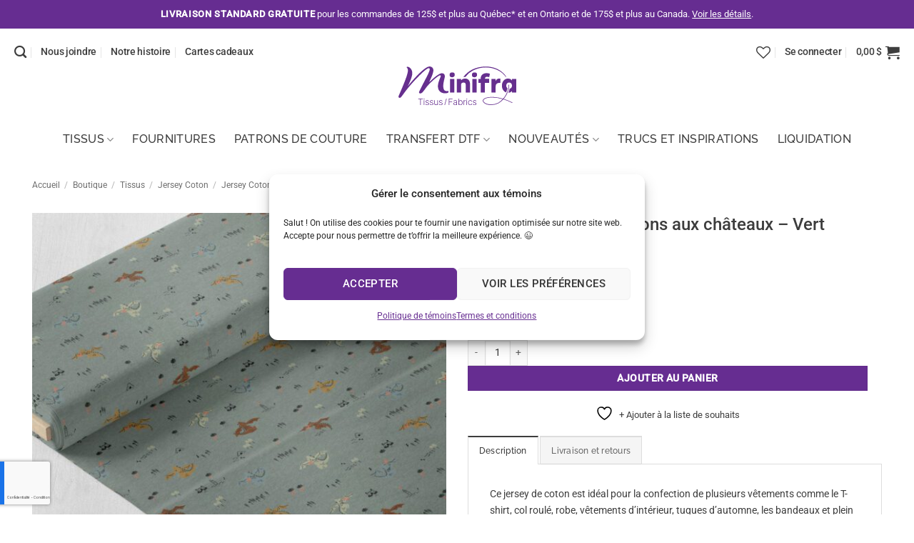

--- FILE ---
content_type: text/html; charset=UTF-8
request_url: https://minifra.ca/boutique/jersey-coton-les-dragons-aux-chateaux-vert-mousse-chine/
body_size: 57161
content:
<!DOCTYPE html>
<html lang="fr-FR" class="loading-site no-js">
<head>
	<meta charset="UTF-8" />
<script type="text/javascript">
/* <![CDATA[ */
var gform;gform||(document.addEventListener("gform_main_scripts_loaded",function(){gform.scriptsLoaded=!0}),document.addEventListener("gform/theme/scripts_loaded",function(){gform.themeScriptsLoaded=!0}),window.addEventListener("DOMContentLoaded",function(){gform.domLoaded=!0}),gform={domLoaded:!1,scriptsLoaded:!1,themeScriptsLoaded:!1,isFormEditor:()=>"function"==typeof InitializeEditor,callIfLoaded:function(o){return!(!gform.domLoaded||!gform.scriptsLoaded||!gform.themeScriptsLoaded&&!gform.isFormEditor()||(gform.isFormEditor()&&console.warn("The use of gform.initializeOnLoaded() is deprecated in the form editor context and will be removed in Gravity Forms 3.1."),o(),0))},initializeOnLoaded:function(o){gform.callIfLoaded(o)||(document.addEventListener("gform_main_scripts_loaded",()=>{gform.scriptsLoaded=!0,gform.callIfLoaded(o)}),document.addEventListener("gform/theme/scripts_loaded",()=>{gform.themeScriptsLoaded=!0,gform.callIfLoaded(o)}),window.addEventListener("DOMContentLoaded",()=>{gform.domLoaded=!0,gform.callIfLoaded(o)}))},hooks:{action:{},filter:{}},addAction:function(o,r,e,t){gform.addHook("action",o,r,e,t)},addFilter:function(o,r,e,t){gform.addHook("filter",o,r,e,t)},doAction:function(o){gform.doHook("action",o,arguments)},applyFilters:function(o){return gform.doHook("filter",o,arguments)},removeAction:function(o,r){gform.removeHook("action",o,r)},removeFilter:function(o,r,e){gform.removeHook("filter",o,r,e)},addHook:function(o,r,e,t,n){null==gform.hooks[o][r]&&(gform.hooks[o][r]=[]);var d=gform.hooks[o][r];null==n&&(n=r+"_"+d.length),gform.hooks[o][r].push({tag:n,callable:e,priority:t=null==t?10:t})},doHook:function(r,o,e){var t;if(e=Array.prototype.slice.call(e,1),null!=gform.hooks[r][o]&&((o=gform.hooks[r][o]).sort(function(o,r){return o.priority-r.priority}),o.forEach(function(o){"function"!=typeof(t=o.callable)&&(t=window[t]),"action"==r?t.apply(null,e):e[0]=t.apply(null,e)})),"filter"==r)return e[0]},removeHook:function(o,r,t,n){var e;null!=gform.hooks[o][r]&&(e=(e=gform.hooks[o][r]).filter(function(o,r,e){return!!(null!=n&&n!=o.tag||null!=t&&t!=o.priority)}),gform.hooks[o][r]=e)}});
/* ]]> */
</script>

	<link rel="profile" href="http://gmpg.org/xfn/11" />
	<link rel="pingback" href="https://minifra.ca/xmlrpc.php" />

					<script>document.documentElement.className = document.documentElement.className + ' yes-js js_active js'</script>
			<script>(function(html){html.className = html.className.replace(/\bno-js\b/,'js')})(document.documentElement);</script>
<meta name='robots' content='index, follow, max-image-preview:large, max-snippet:-1, max-video-preview:-1' />

<!-- Google Tag Manager for WordPress by gtm4wp.com -->
<script data-cfasync="false" data-pagespeed-no-defer>
	var gtm4wp_datalayer_name = "dataLayer";
	var dataLayer = dataLayer || [];
	const gtm4wp_use_sku_instead = 0;
	const gtm4wp_currency = 'CAD';
	const gtm4wp_product_per_impression = 10;
	const gtm4wp_clear_ecommerce = false;
	const gtm4wp_datalayer_max_timeout = 2000;
</script>
<!-- End Google Tag Manager for WordPress by gtm4wp.com --><meta name="viewport" content="width=device-width, initial-scale=1" />
	<!-- This site is optimized with the Yoast SEO plugin v26.8 - https://yoast.com/product/yoast-seo-wordpress/ -->
	<title>Jersey Coton Les dragons aux châteaux - Vert mousse chiné - Les Tissus Minifra</title>
	<link rel="canonical" href="https://minifra.ca/boutique/jersey-coton-les-dragons-aux-chateaux-vert-mousse-chine/" />
	<meta property="og:locale" content="fr_FR" />
	<meta property="og:type" content="article" />
	<meta property="og:title" content="Jersey Coton Les dragons aux châteaux - Vert mousse chiné - Les Tissus Minifra" />
	<meta property="og:description" content="Ce jersey de coton est idéal pour la confection de plusieurs vêtements comme le T-shirt, col roulé, robe, vêtements d&rsquo;intérieur, tuques d&rsquo;automne, les bandeaux et plein d&rsquo;autres. Ce tissus est importé d&rsquo;Europe et certifié Oeko-Tex® Standard 100. Composition : 95% Coton &#8211; 5% Spandex Largeur : 150 cm / 59&Prime; Poids : 200 gsm Élasticité : 4 sens, 50% sur... [Lire plus]" />
	<meta property="og:url" content="https://minifra.ca/boutique/jersey-coton-les-dragons-aux-chateaux-vert-mousse-chine/" />
	<meta property="og:site_name" content="Les Tissus Minifra" />
	<meta property="article:publisher" content="https://www.facebook.com/tissusminifra/" />
	<meta property="article:modified_time" content="2025-02-26T18:49:37+00:00" />
	<meta property="og:image" content="https://minifra.ca/wp-content/uploads/2023/02/Minifra-tissus-fabrics-jersey-300701022-1.jpg" />
	<meta property="og:image:width" content="1649" />
	<meta property="og:image:height" content="1646" />
	<meta property="og:image:type" content="image/jpeg" />
	<meta name="twitter:card" content="summary_large_image" />
	<meta name="twitter:label1" content="Durée de lecture estimée" />
	<meta name="twitter:data1" content="1 minute" />
	<script type="application/ld+json" class="yoast-schema-graph">{"@context":"https://schema.org","@graph":[{"@type":"WebPage","@id":"https://minifra.ca/boutique/jersey-coton-les-dragons-aux-chateaux-vert-mousse-chine/","url":"https://minifra.ca/boutique/jersey-coton-les-dragons-aux-chateaux-vert-mousse-chine/","name":"Jersey Coton Les dragons aux châteaux - Vert mousse chiné - Les Tissus Minifra","isPartOf":{"@id":"https://minifra.ca/#website"},"primaryImageOfPage":{"@id":"https://minifra.ca/boutique/jersey-coton-les-dragons-aux-chateaux-vert-mousse-chine/#primaryimage"},"image":{"@id":"https://minifra.ca/boutique/jersey-coton-les-dragons-aux-chateaux-vert-mousse-chine/#primaryimage"},"thumbnailUrl":"https://minifra.ca/wp-content/uploads/2023/02/Minifra-tissus-fabrics-jersey-300701022-1.jpg","datePublished":"2023-02-28T14:44:46+00:00","dateModified":"2025-02-26T18:49:37+00:00","breadcrumb":{"@id":"https://minifra.ca/boutique/jersey-coton-les-dragons-aux-chateaux-vert-mousse-chine/#breadcrumb"},"inLanguage":"fr-FR","potentialAction":[{"@type":"ReadAction","target":["https://minifra.ca/boutique/jersey-coton-les-dragons-aux-chateaux-vert-mousse-chine/"]}]},{"@type":"ImageObject","inLanguage":"fr-FR","@id":"https://minifra.ca/boutique/jersey-coton-les-dragons-aux-chateaux-vert-mousse-chine/#primaryimage","url":"https://minifra.ca/wp-content/uploads/2023/02/Minifra-tissus-fabrics-jersey-300701022-1.jpg","contentUrl":"https://minifra.ca/wp-content/uploads/2023/02/Minifra-tissus-fabrics-jersey-300701022-1.jpg","width":1649,"height":1646},{"@type":"BreadcrumbList","@id":"https://minifra.ca/boutique/jersey-coton-les-dragons-aux-chateaux-vert-mousse-chine/#breadcrumb","itemListElement":[{"@type":"ListItem","position":1,"name":"Accueil","item":"https://minifra.ca/"},{"@type":"ListItem","position":2,"name":"Boutique","item":"https://minifra.ca/boutique/"},{"@type":"ListItem","position":3,"name":"Jersey Coton Les dragons aux châteaux &#8211; Vert mousse chiné"}]},{"@type":"WebSite","@id":"https://minifra.ca/#website","url":"https://minifra.ca/","name":"Les Tissus Minifra","description":"Tissus et accessoires de couture","publisher":{"@id":"https://minifra.ca/#organization"},"potentialAction":[{"@type":"SearchAction","target":{"@type":"EntryPoint","urlTemplate":"https://minifra.ca/?s={search_term_string}"},"query-input":{"@type":"PropertyValueSpecification","valueRequired":true,"valueName":"search_term_string"}}],"inLanguage":"fr-FR"},{"@type":"Organization","@id":"https://minifra.ca/#organization","name":"Les Tissus Minifra","url":"https://minifra.ca/","logo":{"@type":"ImageObject","inLanguage":"fr-FR","@id":"https://minifra.ca/#/schema/logo/image/","url":"https://minifra.ca/wp-content/uploads/2021/05/minifra-logo-couleur.png","contentUrl":"https://minifra.ca/wp-content/uploads/2021/05/minifra-logo-couleur.png","width":886,"height":295,"caption":"Les Tissus Minifra"},"image":{"@id":"https://minifra.ca/#/schema/logo/image/"},"sameAs":["https://www.facebook.com/tissusminifra/","https://www.instagram.com/tissusminifra/","https://www.linkedin.com/company/les-tissus-minifra/"]}]}</script>
	<!-- / Yoast SEO plugin. -->


<link rel='prefetch' href='https://minifra.ca/wp-content/themes/flatsome/assets/js/flatsome.js?ver=e2eddd6c228105dac048' />
<link rel='prefetch' href='https://minifra.ca/wp-content/themes/flatsome/assets/js/chunk.slider.js?ver=3.20.4' />
<link rel='prefetch' href='https://minifra.ca/wp-content/themes/flatsome/assets/js/chunk.popups.js?ver=3.20.4' />
<link rel='prefetch' href='https://minifra.ca/wp-content/themes/flatsome/assets/js/chunk.tooltips.js?ver=3.20.4' />
<link rel='prefetch' href='https://minifra.ca/wp-content/themes/flatsome/assets/js/woocommerce.js?ver=1c9be63d628ff7c3ff4c' />
<link rel="alternate" type="application/rss+xml" title="Les Tissus Minifra &raquo; Flux" href="https://minifra.ca/feed/" />
<link rel="alternate" type="application/rss+xml" title="Les Tissus Minifra &raquo; Flux des commentaires" href="https://minifra.ca/comments/feed/" />
<link rel="alternate" title="oEmbed (JSON)" type="application/json+oembed" href="https://minifra.ca/wp-json/oembed/1.0/embed?url=https%3A%2F%2Fminifra.ca%2Fboutique%2Fjersey-coton-les-dragons-aux-chateaux-vert-mousse-chine%2F" />
<link rel="alternate" title="oEmbed (XML)" type="text/xml+oembed" href="https://minifra.ca/wp-json/oembed/1.0/embed?url=https%3A%2F%2Fminifra.ca%2Fboutique%2Fjersey-coton-les-dragons-aux-chateaux-vert-mousse-chine%2F&#038;format=xml" />
<style id='wp-img-auto-sizes-contain-inline-css' type='text/css'>
img:is([sizes=auto i],[sizes^="auto," i]){contain-intrinsic-size:3000px 1500px}
/*# sourceURL=wp-img-auto-sizes-contain-inline-css */
</style>

<link rel='stylesheet' id='wp-components-css' href='https://minifra.ca/wp-includes/css/dist/components/style.min.css?ver=6.9' type='text/css' media='all' />
<link rel='stylesheet' id='wp-preferences-css' href='https://minifra.ca/wp-includes/css/dist/preferences/style.min.css?ver=6.9' type='text/css' media='all' />
<link rel='stylesheet' id='wp-block-editor-css' href='https://minifra.ca/wp-includes/css/dist/block-editor/style.min.css?ver=6.9' type='text/css' media='all' />
<link rel='stylesheet' id='popup-maker-block-library-style-css' href='https://minifra.ca/wp-content/plugins/popup-maker/dist/packages/block-library-style.css?ver=dbea705cfafe089d65f1' type='text/css' media='all' />
<link rel='stylesheet' id='product-code-frontend-css' href='https://minifra.ca/wp-content/plugins/product-code-for-woocommerce/assets/css/single-product.css?ver=6.9' type='text/css' media='all' />
<style id='woocommerce-inline-inline-css' type='text/css'>
.woocommerce form .form-row .required { visibility: visible; }
/*# sourceURL=woocommerce-inline-inline-css */
</style>
<link rel='stylesheet' id='cmplz-general-css' href='https://minifra.ca/wp-content/plugins/complianz-gdpr/assets/css/cookieblocker.min.css?ver=1765899045' type='text/css' media='all' />
<link rel='stylesheet' id='flatsome-woocommerce-wishlist-css' href='https://minifra.ca/wp-content/themes/flatsome/inc/integrations/wc-yith-wishlist/wishlist.css?ver=3.20.4' type='text/css' media='all' />
<link rel='stylesheet' id='dflip-style-css' href='https://minifra.ca/wp-content/plugins/dflip/assets/css/dflip.min.css?ver=2.4.13' type='text/css' media='all' />
<link rel='stylesheet' id='wcpa-frontend-css' href='https://minifra.ca/wp-content/plugins/woo-custom-product-addons/assets/css/style_1.css?ver=3.0.19' type='text/css' media='all' />
<link rel='stylesheet' id='yith-wcwtl-style-css' href='https://minifra.ca/wp-content/plugins/yith-woocommerce-waiting-list-premium/assets/css/yith-wcwtl-frontend.min.css?ver=3.29.0' type='text/css' media='all' />
<style id='yith-wcwtl-style-inline-css' type='text/css'>

		    .yith-wcwtl-output { background-color: rgb(250,244,246)!important; padding: 40px 40px 40px 40px; border-radius: 15px;}
		    .yith-wcwtl-output.success, .yith-wcwtl-output.subscribed{ background-color: rgb(250,244,246)!important; color: #000000!important }
		    .yith-wcwtl-output .button{background:#a46497!important;color:#ffffff!important;}
			.yith-wcwtl-output .button:hover{background:#935386!important;color:#ffffff!important;}
			.yith-wcwtl-output .button.button-leave{background:#a46497!important;color:#ffffff!important;}
			.yith-wcwtl-output .button.button-leave:hover{background:#935386!important;color:#ffffff!important;}
			.yith-wcwtl-output .yith-wcwtl-error{ background-color: #f9f9f9!important; color: #AF2323!important; }
			.yith-wcwtl-output .yith-wcwtl-success #Group circle{ fill:rgb(250,244,246) }
			.yith-wcwtl-output .yith-wcwtl-success #Group g{ fill: #a1c746 }
			
/*# sourceURL=yith-wcwtl-style-inline-css */
</style>
<link rel='stylesheet' id='woo_discount_pro_style-css' href='https://minifra.ca/wp-content/plugins/woo-discount-rules-pro/Assets/Css/awdr_style.css?ver=2.6.13' type='text/css' media='all' />
<link rel='stylesheet' id='flatsome-main-css' href='https://minifra.ca/wp-content/themes/flatsome/assets/css/flatsome.css?ver=3.20.4' type='text/css' media='all' />
<style id='flatsome-main-inline-css' type='text/css'>
@font-face {
				font-family: "fl-icons";
				font-display: block;
				src: url(https://minifra.ca/wp-content/themes/flatsome/assets/css/icons/fl-icons.eot?v=3.20.4);
				src:
					url(https://minifra.ca/wp-content/themes/flatsome/assets/css/icons/fl-icons.eot#iefix?v=3.20.4) format("embedded-opentype"),
					url(https://minifra.ca/wp-content/themes/flatsome/assets/css/icons/fl-icons.woff2?v=3.20.4) format("woff2"),
					url(https://minifra.ca/wp-content/themes/flatsome/assets/css/icons/fl-icons.ttf?v=3.20.4) format("truetype"),
					url(https://minifra.ca/wp-content/themes/flatsome/assets/css/icons/fl-icons.woff?v=3.20.4) format("woff"),
					url(https://minifra.ca/wp-content/themes/flatsome/assets/css/icons/fl-icons.svg?v=3.20.4#fl-icons) format("svg");
			}
/*# sourceURL=flatsome-main-inline-css */
</style>
<link rel='stylesheet' id='flatsome-shop-css' href='https://minifra.ca/wp-content/themes/flatsome/assets/css/flatsome-shop.css?ver=3.20.4' type='text/css' media='all' />
<script type="text/template" id="tmpl-variation-template">
	<div class="woocommerce-variation-description">{{{ data.variation.variation_description }}}</div>
	<div class="woocommerce-variation-price">{{{ data.variation.price_html }}}</div>
	<div class="woocommerce-variation-availability">{{{ data.variation.availability_html }}}</div>
</script>
<script type="text/template" id="tmpl-unavailable-variation-template">
	<p role="alert">Désolé, ce produit n&rsquo;est pas disponible. Veuillez choisir une combinaison différente.</p>
</script>
<script type="text/javascript" id="wpml-cookie-js-extra">
/* <![CDATA[ */
var wpml_cookies = {"wp-wpml_current_language":{"value":"fr","expires":1,"path":"/"}};
var wpml_cookies = {"wp-wpml_current_language":{"value":"fr","expires":1,"path":"/"}};
//# sourceURL=wpml-cookie-js-extra
/* ]]> */
</script>
<script type="text/javascript" src="https://minifra.ca/wp-content/plugins/sitepress-multilingual-cms/res/js/cookies/language-cookie.js?ver=486900" id="wpml-cookie-js" defer="defer" data-wp-strategy="defer"></script>
<script type="text/javascript" src="https://minifra.ca/wp-includes/js/jquery/jquery.min.js?ver=3.7.1" id="jquery-core-js"></script>
<script type="text/javascript" src="https://minifra.ca/wp-includes/js/underscore.min.js?ver=1.13.7" id="underscore-js"></script>
<script type="text/javascript" id="wp-util-js-extra">
/* <![CDATA[ */
var _wpUtilSettings = {"ajax":{"url":"/wp-admin/admin-ajax.php"}};
//# sourceURL=wp-util-js-extra
/* ]]> */
</script>
<script type="text/javascript" src="https://minifra.ca/wp-includes/js/wp-util.min.js?ver=6.9" id="wp-util-js"></script>
<script type="text/javascript" src="https://minifra.ca/wp-content/plugins/woocommerce/assets/js/jquery-blockui/jquery.blockUI.min.js?ver=2.7.0-wc.10.4.3" id="wc-jquery-blockui-js" data-wp-strategy="defer"></script>
<script type="text/javascript" id="wc-add-to-cart-variation-js-extra">
/* <![CDATA[ */
var wc_add_to_cart_variation_params = {"wc_ajax_url":"/?wc-ajax=%%endpoint%%","i18n_no_matching_variations_text":"D\u00e9sol\u00e9, aucun produit ne r\u00e9pond \u00e0 vos crit\u00e8res. Veuillez choisir une combinaison diff\u00e9rente.","i18n_make_a_selection_text":"Veuillez s\u00e9lectionner des options du produit avant de l\u2019ajouter \u00e0 votre panier.","i18n_unavailable_text":"D\u00e9sol\u00e9, ce produit n\u2019est pas disponible. Veuillez choisir une combinaison diff\u00e9rente.","i18n_reset_alert_text":"Votre s\u00e9lection a \u00e9t\u00e9 r\u00e9initialis\u00e9e. Veuillez s\u00e9lectionner des options du produit avant de l\u2019ajouter \u00e0 votre panier."};
//# sourceURL=wc-add-to-cart-variation-js-extra
/* ]]> */
</script>
<script type="text/javascript" src="https://minifra.ca/wp-content/plugins/woocommerce/assets/js/frontend/add-to-cart-variation.min.js?ver=10.4.3" id="wc-add-to-cart-variation-js" data-wp-strategy="defer"></script>
<script type="text/javascript" id="product-code-for-woocommerce-js-extra">
/* <![CDATA[ */
var PRODUCT_CODE = {"ajax":"https://minifra.ca/wp-admin/admin-ajax.php","HIDE_EMPTY":"no"};
//# sourceURL=product-code-for-woocommerce-js-extra
/* ]]> */
</script>
<script type="text/javascript" src="https://minifra.ca/wp-content/plugins/product-code-for-woocommerce/assets/js/editor.js?ver=1.5.11" id="product-code-for-woocommerce-js"></script>
<script type="text/javascript" id="wc-add-to-cart-js-extra">
/* <![CDATA[ */
var wc_add_to_cart_params = {"ajax_url":"/wp-admin/admin-ajax.php","wc_ajax_url":"/?wc-ajax=%%endpoint%%","i18n_view_cart":"Voir le panier","cart_url":"https://minifra.ca/panier/","is_cart":"","cart_redirect_after_add":"no"};
//# sourceURL=wc-add-to-cart-js-extra
/* ]]> */
</script>
<script type="text/javascript" src="https://minifra.ca/wp-content/plugins/woocommerce/assets/js/frontend/add-to-cart.min.js?ver=10.4.3" id="wc-add-to-cart-js" defer="defer" data-wp-strategy="defer"></script>
<script type="text/javascript" id="wc-single-product-js-extra">
/* <![CDATA[ */
var wc_single_product_params = {"i18n_required_rating_text":"Veuillez s\u00e9lectionner une note","i18n_rating_options":["1\u00a0\u00e9toile sur 5","2\u00a0\u00e9toiles sur 5","3\u00a0\u00e9toiles sur 5","4\u00a0\u00e9toiles sur 5","5\u00a0\u00e9toiles sur 5"],"i18n_product_gallery_trigger_text":"Voir la galerie d\u2019images en plein \u00e9cran","review_rating_required":"yes","flexslider":{"rtl":false,"animation":"slide","smoothHeight":true,"directionNav":false,"controlNav":"thumbnails","slideshow":false,"animationSpeed":500,"animationLoop":false,"allowOneSlide":false},"zoom_enabled":"","zoom_options":[],"photoswipe_enabled":"","photoswipe_options":{"shareEl":false,"closeOnScroll":false,"history":false,"hideAnimationDuration":0,"showAnimationDuration":0},"flexslider_enabled":""};
//# sourceURL=wc-single-product-js-extra
/* ]]> */
</script>
<script type="text/javascript" src="https://minifra.ca/wp-content/plugins/woocommerce/assets/js/frontend/single-product.min.js?ver=10.4.3" id="wc-single-product-js" defer="defer" data-wp-strategy="defer"></script>
<script type="text/javascript" src="https://minifra.ca/wp-content/plugins/woocommerce/assets/js/js-cookie/js.cookie.min.js?ver=2.1.4-wc.10.4.3" id="wc-js-cookie-js" data-wp-strategy="defer"></script>
<link rel="https://api.w.org/" href="https://minifra.ca/wp-json/" /><link rel="alternate" title="JSON" type="application/json" href="https://minifra.ca/wp-json/wp/v2/product/16567" /><link rel="EditURI" type="application/rsd+xml" title="RSD" href="https://minifra.ca/xmlrpc.php?rsd" />
<meta name="generator" content="WordPress 6.9" />
<meta name="generator" content="WooCommerce 10.4.3" />
<link rel='shortlink' href='https://minifra.ca/?p=16567' />
<meta name="generator" content="WPML ver:4.8.6 stt:4;" />
<!-- Stream WordPress user activity plugin v4.1.1 -->
			<style>.cmplz-hidden {
					display: none !important;
				}</style>
<!-- Google Tag Manager for WordPress by gtm4wp.com -->
<!-- GTM Container placement set to automatic -->
<script data-cfasync="false" data-pagespeed-no-defer>
	var dataLayer_content = {"pagePostType":"product","pagePostType2":"single-product","pagePostAuthor":"Liette Hogue","productRatingCounts":[],"productAverageRating":0,"productReviewCount":0,"productType":"simple","productIsVariable":0};
	dataLayer.push( dataLayer_content );
</script>
<script data-cfasync="false" data-pagespeed-no-defer>
(function(w,d,s,l,i){w[l]=w[l]||[];w[l].push({'gtm.start':
new Date().getTime(),event:'gtm.js'});var f=d.getElementsByTagName(s)[0],
j=d.createElement(s),dl=l!='dataLayer'?'&l='+l:'';j.async=true;j.src=
'//www.googletagmanager.com/gtm.js?id='+i+dl;f.parentNode.insertBefore(j,f);
})(window,document,'script','dataLayer','GTM-M4WQWLB');
</script>
<!-- End Google Tag Manager for WordPress by gtm4wp.com -->	<noscript><style>.woocommerce-product-gallery{ opacity: 1 !important; }</style></noscript>
	<style>:root{  --wcpaSectionTitleSize:14px;   --wcpaLabelSize:14px;   --wcpaDescSize:13px;   --wcpaErrorSize:13px;   --wcpaLabelWeight:normal;   --wcpaDescWeight:normal;   --wcpaBorderWidth:1px;   --wcpaBorderRadius:6px;   --wcpaInputHeight:45px;   --wcpaCheckLabelSize:14px;   --wcpaCheckBorderWidth:1px;   --wcpaCheckWidth:20px;   --wcpaCheckHeight:20px;   --wcpaCheckBorderRadius:4px;   --wcpaCheckButtonRadius:5px;   --wcpaCheckButtonBorder:2px; }:root{  --wcpaButtonColor:#3340d3;   --wcpaLabelColor:#424242;   --wcpaDescColor:#797979;   --wcpaBorderColor:#c6d0e9;   --wcpaBorderColorFocus:#3561f3;   --wcpaInputBgColor:#FFFFFF;   --wcpaInputColor:#5d5d5d;   --wcpaCheckLabelColor:#4a4a4a;   --wcpaCheckBgColor:#3340d3;   --wcpaCheckBorderColor:#B9CBE3;   --wcpaCheckTickColor:#ffffff;   --wcpaRadioBgColor:#3340d3;   --wcpaRadioBorderColor:#B9CBE3;   --wcpaRadioTickColor:#ffffff;   --wcpaButtonTextColor:#ffffff;   --wcpaErrorColor:#F55050; }:root{}</style><link rel="icon" href="https://minifra.ca/wp-content/uploads/2021/05/cropped-minifra-favicon-32x32.png" sizes="32x32" />
<link rel="icon" href="https://minifra.ca/wp-content/uploads/2021/05/cropped-minifra-favicon-192x192.png" sizes="192x192" />
<link rel="apple-touch-icon" href="https://minifra.ca/wp-content/uploads/2021/05/cropped-minifra-favicon-180x180.png" />
<meta name="msapplication-TileImage" content="https://minifra.ca/wp-content/uploads/2021/05/cropped-minifra-favicon-270x270.png" />
<style id="custom-css" type="text/css">:root {--primary-color: #3d3d3d;--fs-color-primary: #3d3d3d;--fs-color-secondary: #662d91;--fs-color-success: #02b47f;--fs-color-alert: #ec4903;--fs-color-base: #3d3d3d;--fs-experimental-link-color: #3d3d3d;--fs-experimental-link-color-hover: #662d91;}.tooltipster-base {--tooltip-color: #fff;--tooltip-bg-color: #000;}.off-canvas-right .mfp-content, .off-canvas-left .mfp-content {--drawer-width: 320px;}.off-canvas .mfp-content.off-canvas-cart {--drawer-width: 360px;}.container-width, .full-width .ubermenu-nav, .container, .row{max-width: 1270px}.row.row-collapse{max-width: 1240px}.row.row-small{max-width: 1262.5px}.row.row-large{max-width: 1300px}.header-main{height: 120px}#logo img{max-height: 120px}#logo{width:165px;}.header-bottom{min-height: 10px}.header-top{min-height: 40px}.transparent .header-main{height: 90px}.transparent #logo img{max-height: 90px}.has-transparent + .page-title:first-of-type,.has-transparent + #main > .page-title,.has-transparent + #main > div > .page-title,.has-transparent + #main .page-header-wrapper:first-of-type .page-title{padding-top: 170px;}.header.show-on-scroll,.stuck .header-main{height:70px!important}.stuck #logo img{max-height: 70px!important}.header-bg-color {background-color: rgba(255,255,255,0.9)}.header-bottom {background-color: #ffffff}.top-bar-nav > li > a{line-height: 16px }.header-main .nav > li > a{line-height: 25px }.header-wrapper:not(.stuck) .header-main .header-nav{margin-top: -50px }.stuck .header-main .nav > li > a{line-height: 50px }.header-bottom-nav > li > a{line-height: 50px }@media (max-width: 549px) {.header-main{height: 100px}#logo img{max-height: 100px}}.nav-dropdown{font-size:100%}.header-top{background-color:#662d91!important;}h1,h2,h3,h4,h5,h6,.heading-font{color: #3d3d3d;}body{font-size: 90%;}@media screen and (max-width: 549px){body{font-size: 100%;}}body{font-family: Roboto, sans-serif;}body {font-weight: 400;font-style: normal;}.nav > li > a {font-family: Raleway, sans-serif;}.mobile-sidebar-levels-2 .nav > li > ul > li > a {font-family: Raleway, sans-serif;}.nav > li > a,.mobile-sidebar-levels-2 .nav > li > ul > li > a {font-weight: 500;font-style: normal;}h1,h2,h3,h4,h5,h6,.heading-font, .off-canvas-center .nav-sidebar.nav-vertical > li > a{font-family: Roboto, sans-serif;}h1,h2,h3,h4,h5,h6,.heading-font,.banner h1,.banner h2 {font-weight: 500;font-style: normal;}.alt-font{font-family: "Abril Fatface", sans-serif;}.alt-font {font-weight: 400!important;font-style: normal!important;}.breadcrumbs{text-transform: none;}.nav > li > a, .links > li > a{text-transform: none;}.header:not(.transparent) .top-bar-nav.nav > li > a:hover,.header:not(.transparent) .top-bar-nav.nav > li.active > a,.header:not(.transparent) .top-bar-nav.nav > li.current > a,.header:not(.transparent) .top-bar-nav.nav > li > a.active,.header:not(.transparent) .top-bar-nav.nav > li > a.current{color: #ffffff;}.top-bar-nav.nav-line-bottom > li > a:before,.top-bar-nav.nav-line-grow > li > a:before,.top-bar-nav.nav-line > li > a:before,.top-bar-nav.nav-box > li > a:hover,.top-bar-nav.nav-box > li.active > a,.top-bar-nav.nav-pills > li > a:hover,.top-bar-nav.nav-pills > li.active > a{color:#FFF!important;background-color: #ffffff;}.header:not(.transparent) .header-nav-main.nav > li > a {color: #3d3d3d;}.header:not(.transparent) .header-nav-main.nav > li > a:hover,.header:not(.transparent) .header-nav-main.nav > li.active > a,.header:not(.transparent) .header-nav-main.nav > li.current > a,.header:not(.transparent) .header-nav-main.nav > li > a.active,.header:not(.transparent) .header-nav-main.nav > li > a.current{color: #662d91;}.header-nav-main.nav-line-bottom > li > a:before,.header-nav-main.nav-line-grow > li > a:before,.header-nav-main.nav-line > li > a:before,.header-nav-main.nav-box > li > a:hover,.header-nav-main.nav-box > li.active > a,.header-nav-main.nav-pills > li > a:hover,.header-nav-main.nav-pills > li.active > a{color:#FFF!important;background-color: #662d91;}.header:not(.transparent) .header-bottom-nav.nav > li > a{color: #3d3d3d;}.header:not(.transparent) .header-bottom-nav.nav > li > a:hover,.header:not(.transparent) .header-bottom-nav.nav > li.active > a,.header:not(.transparent) .header-bottom-nav.nav > li.current > a,.header:not(.transparent) .header-bottom-nav.nav > li > a.active,.header:not(.transparent) .header-bottom-nav.nav > li > a.current{color: #662d91;}.header-bottom-nav.nav-line-bottom > li > a:before,.header-bottom-nav.nav-line-grow > li > a:before,.header-bottom-nav.nav-line > li > a:before,.header-bottom-nav.nav-box > li > a:hover,.header-bottom-nav.nav-box > li.active > a,.header-bottom-nav.nav-pills > li > a:hover,.header-bottom-nav.nav-pills > li.active > a{color:#FFF!important;background-color: #662d91;}.is-divider{background-color: #c8c8c8;}.current .breadcrumb-step, [data-icon-label]:after, .button#place_order,.button.checkout,.checkout-button,.single_add_to_cart_button.button, .sticky-add-to-cart-select-options-button{background-color: #662d91!important }.has-equal-box-heights .box-image {padding-top: 100%;}.badge-inner.on-sale{background-color: #662d91}.price del, .product_list_widget del, del .woocommerce-Price-amount { color: #662d91; }@media screen and (min-width: 550px){.products .box-vertical .box-image{min-width: 300px!important;width: 300px!important;}}.footer-2{background-color: #ffffff}.absolute-footer, html{background-color: #ffffff}.nav-vertical-fly-out > li + li {border-top-width: 1px; border-top-style: solid;}/* Custom CSS */.wcpa_form_outer label{display:none;}.wcpa_form_item {margin: 1em 0 1em 0;border: 2px solid #662d91;max-width: 489px;padding: 10px 10px 10px 13px;}.wcpa_form_outer .wcpa_form_item .wcpa_checkbox label{font-size:17px;}.label-new.menu-item > a:after{content:"Nouveau";}.label-hot.menu-item > a:after{content:"Populaire";}.label-sale.menu-item > a:after{content:"En action";}.label-popular.menu-item > a:after{content:"Populaire";}</style>		<style type="text/css" id="wp-custom-css">
			/* GÉNÉRAL */
@media only screen and (min-width: 641px) {
#main {
	margin: 0 30px;
 }
#logo {
		margin-top: 40px;
	}
.header-main .nav li a {
font-family: "Roboto";
	letter-spacing: -0.02em;
	}
}
.header-bottom .nav-uppercase li a {
	text-transform: uppercase;
}
.payment-icon {
transform: scale(0.8);
}
.alt-font2 {
	font-family: "Roboto Slab";
}
.widget-title.shop-sidebar {
	color:#662d91;
}
/* WPML Language Switcher */
.header-language-dropdown .image-icon {
    display: none;
}

/* WOOCOMMERCE */
span.woocommerce-Price-amount {
	color: #662d91;
	font-weight: 500;
}
.product-short-description a {
	color: #662d91;
}
.badge-inner {
  padding:10px;
}
/* GRAVITY FORMS */
@media only screen and (min-width: 641px) {
  
body #gform_wrapper_1 { 
  max-width: 50%;
  margin: 0 auto;
}
.gform_wrapper form.gf_simple_horizontal div.gform_body {
    width: 100% !important;
    max-width: 100%;
 }
}
#gform_fields_2 input, #gform_fields_2 fieldset {
    margin-bottom: 0;
}
/* gift cards */

.product-type-gift-card .image-tools {
	display:none;
}
.ywgc_have_code {
    margin: 5px 0 40px 0;
}
.ywgc_enter_code {
    padding: 20px;
    margin: 0 0 2em 0;
}
.form-link-gift-card-to-user button {
	background-color:#662d91;
	color:#fff;
}
/* Wishlist single product page */

button.single_add_to_cart_button {margin-bottom:0;}

.wishlist-popup {width:100px;}

/* Buttons */

a.button.white {
	color:#662d91!important;
	border-color: rgba(255,255,255,1);
	-webkit-transition: border .3s,background .3s,opacity .3s,color .3s,-webkit-transform .3s,-webkit-box-shadow .3s;
    transition: border .3s,background .3s,opacity .3s,color .3s,-webkit-transform .3s,-webkit-box-shadow .3s;
    -o-transition: transform .3s,border .3s,background .3s,box-shadow .3s,opacity .3s,color .3s;
    transition: transform .3s,border .3s,background .3s,box-shadow .3s,opacity .3s,color .3s;
    transition: transform .3s,border .3s,background .3s,box-shadow .3s,opacity .3s,color .3s,-webkit-transform .3s,-webkit-box-shadow .3s;
}
a.button.white:hover {
	color:#fff!important;
	background-color:#662d91!important;
	border-color:#662d91;
}

#gform_submit_button_1 {
	background-color:#662d91;
	font-size: .95em;
	margin: 0 0 0 0;
}

/* Boutons catalogue Flip */
.df-ui-btn.df-active, .df-ui-btn:hover {
    color: #964dce;
    background-color: #eee;
}

/* Page produit - Share icons title */
.share-icons-title {font-weight:500!important;
	font-size:110%;
color:#662d91;}

/* Page produit - Related Products */

h3.product-section-title.container-width.product-section-title-related.pt-half.pb-half.uppercase {
	text-align:center;
	padding-top:25px;
	padding-bottom:30px;
	color:#662d91;
}
/* Page produit - Upsell Products */

h3.product-section-title.product-section-title-upsell.pt-half.pb-half.uppercase {
	text-align:center;
	padding-top:25px;
	padding-bottom:30px;
	color:#662d91;
}

.woocommerce-Tabs-panel.woocommerce-Tabs-panel--description p a {
	color:#662d91;
	text-decoration:underline;
}


/*  Out of stock label */
.box-image .out-of-stock-label {
	color:#662d91;
	background: rgba(255,255,255,.85);
	font-weight: 500;
	letter-spacing:1px;
}


/* widget hide post comments label */
.widget-area .post_comments {
	display:none;
}

/* Mon compte navigation font size  */

#my-account-nav .woocommerce-MyAccount-navigation-link a, #my-account-nav .wishlist-account-element a {
	font-size:100%;
}

.woocommerce-Address-title .edit {
	font-weight:500;
	text-decoration:underline;
}

/* Menu mobile highlights */

li.minifra-menu-bold a {
	font-weight:600;
	color:#662d91;
}

#main-menu.mobile-sidebar .nav li a {
	font-size:unset;
}

/* Product variation label text */
table.variations td.label label {
	font-weight: 500;
  font-size: 1.2em;
}
table.variations select {
  font-size: 1.2em;
}

/* Voir les catégories - Mobile */

.category-filtering.category-filter-row.show-for-medium a.filter-button.uppercase.plain {
    background-color: #662d91;
		color:#fff;
		padding:10px 20px;

}

/* Waitlist */

input.button.alt.yith-wcwtl-submit {
    border-radius: 9px;
    height: 55px;
}


/*Consentement*/
.gform_wrapper.gravity-theme .gfield_required {
	display:none;
}
div#cmplz-document.cmplz-document.cookie-statement.cmplz-document-ca {
	max-width:100%;
}
legend.gfield_label.gfield_label_before_complex {
	border-bottom:0px;
}
.cmplz-marketing .cmplz-manage-consent { 
	display:none; 
}		</style>
		<style id="kirki-inline-styles">/* cyrillic-ext */
@font-face {
  font-family: 'Roboto';
  font-style: normal;
  font-weight: 400;
  font-stretch: 100%;
  font-display: swap;
  src: url(https://minifra.ca/wp-content/fonts/roboto/KFO7CnqEu92Fr1ME7kSn66aGLdTylUAMa3GUBGEe.woff2) format('woff2');
  unicode-range: U+0460-052F, U+1C80-1C8A, U+20B4, U+2DE0-2DFF, U+A640-A69F, U+FE2E-FE2F;
}
/* cyrillic */
@font-face {
  font-family: 'Roboto';
  font-style: normal;
  font-weight: 400;
  font-stretch: 100%;
  font-display: swap;
  src: url(https://minifra.ca/wp-content/fonts/roboto/KFO7CnqEu92Fr1ME7kSn66aGLdTylUAMa3iUBGEe.woff2) format('woff2');
  unicode-range: U+0301, U+0400-045F, U+0490-0491, U+04B0-04B1, U+2116;
}
/* greek-ext */
@font-face {
  font-family: 'Roboto';
  font-style: normal;
  font-weight: 400;
  font-stretch: 100%;
  font-display: swap;
  src: url(https://minifra.ca/wp-content/fonts/roboto/KFO7CnqEu92Fr1ME7kSn66aGLdTylUAMa3CUBGEe.woff2) format('woff2');
  unicode-range: U+1F00-1FFF;
}
/* greek */
@font-face {
  font-family: 'Roboto';
  font-style: normal;
  font-weight: 400;
  font-stretch: 100%;
  font-display: swap;
  src: url(https://minifra.ca/wp-content/fonts/roboto/KFO7CnqEu92Fr1ME7kSn66aGLdTylUAMa3-UBGEe.woff2) format('woff2');
  unicode-range: U+0370-0377, U+037A-037F, U+0384-038A, U+038C, U+038E-03A1, U+03A3-03FF;
}
/* math */
@font-face {
  font-family: 'Roboto';
  font-style: normal;
  font-weight: 400;
  font-stretch: 100%;
  font-display: swap;
  src: url(https://minifra.ca/wp-content/fonts/roboto/KFO7CnqEu92Fr1ME7kSn66aGLdTylUAMawCUBGEe.woff2) format('woff2');
  unicode-range: U+0302-0303, U+0305, U+0307-0308, U+0310, U+0312, U+0315, U+031A, U+0326-0327, U+032C, U+032F-0330, U+0332-0333, U+0338, U+033A, U+0346, U+034D, U+0391-03A1, U+03A3-03A9, U+03B1-03C9, U+03D1, U+03D5-03D6, U+03F0-03F1, U+03F4-03F5, U+2016-2017, U+2034-2038, U+203C, U+2040, U+2043, U+2047, U+2050, U+2057, U+205F, U+2070-2071, U+2074-208E, U+2090-209C, U+20D0-20DC, U+20E1, U+20E5-20EF, U+2100-2112, U+2114-2115, U+2117-2121, U+2123-214F, U+2190, U+2192, U+2194-21AE, U+21B0-21E5, U+21F1-21F2, U+21F4-2211, U+2213-2214, U+2216-22FF, U+2308-230B, U+2310, U+2319, U+231C-2321, U+2336-237A, U+237C, U+2395, U+239B-23B7, U+23D0, U+23DC-23E1, U+2474-2475, U+25AF, U+25B3, U+25B7, U+25BD, U+25C1, U+25CA, U+25CC, U+25FB, U+266D-266F, U+27C0-27FF, U+2900-2AFF, U+2B0E-2B11, U+2B30-2B4C, U+2BFE, U+3030, U+FF5B, U+FF5D, U+1D400-1D7FF, U+1EE00-1EEFF;
}
/* symbols */
@font-face {
  font-family: 'Roboto';
  font-style: normal;
  font-weight: 400;
  font-stretch: 100%;
  font-display: swap;
  src: url(https://minifra.ca/wp-content/fonts/roboto/KFO7CnqEu92Fr1ME7kSn66aGLdTylUAMaxKUBGEe.woff2) format('woff2');
  unicode-range: U+0001-000C, U+000E-001F, U+007F-009F, U+20DD-20E0, U+20E2-20E4, U+2150-218F, U+2190, U+2192, U+2194-2199, U+21AF, U+21E6-21F0, U+21F3, U+2218-2219, U+2299, U+22C4-22C6, U+2300-243F, U+2440-244A, U+2460-24FF, U+25A0-27BF, U+2800-28FF, U+2921-2922, U+2981, U+29BF, U+29EB, U+2B00-2BFF, U+4DC0-4DFF, U+FFF9-FFFB, U+10140-1018E, U+10190-1019C, U+101A0, U+101D0-101FD, U+102E0-102FB, U+10E60-10E7E, U+1D2C0-1D2D3, U+1D2E0-1D37F, U+1F000-1F0FF, U+1F100-1F1AD, U+1F1E6-1F1FF, U+1F30D-1F30F, U+1F315, U+1F31C, U+1F31E, U+1F320-1F32C, U+1F336, U+1F378, U+1F37D, U+1F382, U+1F393-1F39F, U+1F3A7-1F3A8, U+1F3AC-1F3AF, U+1F3C2, U+1F3C4-1F3C6, U+1F3CA-1F3CE, U+1F3D4-1F3E0, U+1F3ED, U+1F3F1-1F3F3, U+1F3F5-1F3F7, U+1F408, U+1F415, U+1F41F, U+1F426, U+1F43F, U+1F441-1F442, U+1F444, U+1F446-1F449, U+1F44C-1F44E, U+1F453, U+1F46A, U+1F47D, U+1F4A3, U+1F4B0, U+1F4B3, U+1F4B9, U+1F4BB, U+1F4BF, U+1F4C8-1F4CB, U+1F4D6, U+1F4DA, U+1F4DF, U+1F4E3-1F4E6, U+1F4EA-1F4ED, U+1F4F7, U+1F4F9-1F4FB, U+1F4FD-1F4FE, U+1F503, U+1F507-1F50B, U+1F50D, U+1F512-1F513, U+1F53E-1F54A, U+1F54F-1F5FA, U+1F610, U+1F650-1F67F, U+1F687, U+1F68D, U+1F691, U+1F694, U+1F698, U+1F6AD, U+1F6B2, U+1F6B9-1F6BA, U+1F6BC, U+1F6C6-1F6CF, U+1F6D3-1F6D7, U+1F6E0-1F6EA, U+1F6F0-1F6F3, U+1F6F7-1F6FC, U+1F700-1F7FF, U+1F800-1F80B, U+1F810-1F847, U+1F850-1F859, U+1F860-1F887, U+1F890-1F8AD, U+1F8B0-1F8BB, U+1F8C0-1F8C1, U+1F900-1F90B, U+1F93B, U+1F946, U+1F984, U+1F996, U+1F9E9, U+1FA00-1FA6F, U+1FA70-1FA7C, U+1FA80-1FA89, U+1FA8F-1FAC6, U+1FACE-1FADC, U+1FADF-1FAE9, U+1FAF0-1FAF8, U+1FB00-1FBFF;
}
/* vietnamese */
@font-face {
  font-family: 'Roboto';
  font-style: normal;
  font-weight: 400;
  font-stretch: 100%;
  font-display: swap;
  src: url(https://minifra.ca/wp-content/fonts/roboto/KFO7CnqEu92Fr1ME7kSn66aGLdTylUAMa3OUBGEe.woff2) format('woff2');
  unicode-range: U+0102-0103, U+0110-0111, U+0128-0129, U+0168-0169, U+01A0-01A1, U+01AF-01B0, U+0300-0301, U+0303-0304, U+0308-0309, U+0323, U+0329, U+1EA0-1EF9, U+20AB;
}
/* latin-ext */
@font-face {
  font-family: 'Roboto';
  font-style: normal;
  font-weight: 400;
  font-stretch: 100%;
  font-display: swap;
  src: url(https://minifra.ca/wp-content/fonts/roboto/KFO7CnqEu92Fr1ME7kSn66aGLdTylUAMa3KUBGEe.woff2) format('woff2');
  unicode-range: U+0100-02BA, U+02BD-02C5, U+02C7-02CC, U+02CE-02D7, U+02DD-02FF, U+0304, U+0308, U+0329, U+1D00-1DBF, U+1E00-1E9F, U+1EF2-1EFF, U+2020, U+20A0-20AB, U+20AD-20C0, U+2113, U+2C60-2C7F, U+A720-A7FF;
}
/* latin */
@font-face {
  font-family: 'Roboto';
  font-style: normal;
  font-weight: 400;
  font-stretch: 100%;
  font-display: swap;
  src: url(https://minifra.ca/wp-content/fonts/roboto/KFO7CnqEu92Fr1ME7kSn66aGLdTylUAMa3yUBA.woff2) format('woff2');
  unicode-range: U+0000-00FF, U+0131, U+0152-0153, U+02BB-02BC, U+02C6, U+02DA, U+02DC, U+0304, U+0308, U+0329, U+2000-206F, U+20AC, U+2122, U+2191, U+2193, U+2212, U+2215, U+FEFF, U+FFFD;
}
/* cyrillic-ext */
@font-face {
  font-family: 'Roboto';
  font-style: normal;
  font-weight: 500;
  font-stretch: 100%;
  font-display: swap;
  src: url(https://minifra.ca/wp-content/fonts/roboto/KFO7CnqEu92Fr1ME7kSn66aGLdTylUAMa3GUBGEe.woff2) format('woff2');
  unicode-range: U+0460-052F, U+1C80-1C8A, U+20B4, U+2DE0-2DFF, U+A640-A69F, U+FE2E-FE2F;
}
/* cyrillic */
@font-face {
  font-family: 'Roboto';
  font-style: normal;
  font-weight: 500;
  font-stretch: 100%;
  font-display: swap;
  src: url(https://minifra.ca/wp-content/fonts/roboto/KFO7CnqEu92Fr1ME7kSn66aGLdTylUAMa3iUBGEe.woff2) format('woff2');
  unicode-range: U+0301, U+0400-045F, U+0490-0491, U+04B0-04B1, U+2116;
}
/* greek-ext */
@font-face {
  font-family: 'Roboto';
  font-style: normal;
  font-weight: 500;
  font-stretch: 100%;
  font-display: swap;
  src: url(https://minifra.ca/wp-content/fonts/roboto/KFO7CnqEu92Fr1ME7kSn66aGLdTylUAMa3CUBGEe.woff2) format('woff2');
  unicode-range: U+1F00-1FFF;
}
/* greek */
@font-face {
  font-family: 'Roboto';
  font-style: normal;
  font-weight: 500;
  font-stretch: 100%;
  font-display: swap;
  src: url(https://minifra.ca/wp-content/fonts/roboto/KFO7CnqEu92Fr1ME7kSn66aGLdTylUAMa3-UBGEe.woff2) format('woff2');
  unicode-range: U+0370-0377, U+037A-037F, U+0384-038A, U+038C, U+038E-03A1, U+03A3-03FF;
}
/* math */
@font-face {
  font-family: 'Roboto';
  font-style: normal;
  font-weight: 500;
  font-stretch: 100%;
  font-display: swap;
  src: url(https://minifra.ca/wp-content/fonts/roboto/KFO7CnqEu92Fr1ME7kSn66aGLdTylUAMawCUBGEe.woff2) format('woff2');
  unicode-range: U+0302-0303, U+0305, U+0307-0308, U+0310, U+0312, U+0315, U+031A, U+0326-0327, U+032C, U+032F-0330, U+0332-0333, U+0338, U+033A, U+0346, U+034D, U+0391-03A1, U+03A3-03A9, U+03B1-03C9, U+03D1, U+03D5-03D6, U+03F0-03F1, U+03F4-03F5, U+2016-2017, U+2034-2038, U+203C, U+2040, U+2043, U+2047, U+2050, U+2057, U+205F, U+2070-2071, U+2074-208E, U+2090-209C, U+20D0-20DC, U+20E1, U+20E5-20EF, U+2100-2112, U+2114-2115, U+2117-2121, U+2123-214F, U+2190, U+2192, U+2194-21AE, U+21B0-21E5, U+21F1-21F2, U+21F4-2211, U+2213-2214, U+2216-22FF, U+2308-230B, U+2310, U+2319, U+231C-2321, U+2336-237A, U+237C, U+2395, U+239B-23B7, U+23D0, U+23DC-23E1, U+2474-2475, U+25AF, U+25B3, U+25B7, U+25BD, U+25C1, U+25CA, U+25CC, U+25FB, U+266D-266F, U+27C0-27FF, U+2900-2AFF, U+2B0E-2B11, U+2B30-2B4C, U+2BFE, U+3030, U+FF5B, U+FF5D, U+1D400-1D7FF, U+1EE00-1EEFF;
}
/* symbols */
@font-face {
  font-family: 'Roboto';
  font-style: normal;
  font-weight: 500;
  font-stretch: 100%;
  font-display: swap;
  src: url(https://minifra.ca/wp-content/fonts/roboto/KFO7CnqEu92Fr1ME7kSn66aGLdTylUAMaxKUBGEe.woff2) format('woff2');
  unicode-range: U+0001-000C, U+000E-001F, U+007F-009F, U+20DD-20E0, U+20E2-20E4, U+2150-218F, U+2190, U+2192, U+2194-2199, U+21AF, U+21E6-21F0, U+21F3, U+2218-2219, U+2299, U+22C4-22C6, U+2300-243F, U+2440-244A, U+2460-24FF, U+25A0-27BF, U+2800-28FF, U+2921-2922, U+2981, U+29BF, U+29EB, U+2B00-2BFF, U+4DC0-4DFF, U+FFF9-FFFB, U+10140-1018E, U+10190-1019C, U+101A0, U+101D0-101FD, U+102E0-102FB, U+10E60-10E7E, U+1D2C0-1D2D3, U+1D2E0-1D37F, U+1F000-1F0FF, U+1F100-1F1AD, U+1F1E6-1F1FF, U+1F30D-1F30F, U+1F315, U+1F31C, U+1F31E, U+1F320-1F32C, U+1F336, U+1F378, U+1F37D, U+1F382, U+1F393-1F39F, U+1F3A7-1F3A8, U+1F3AC-1F3AF, U+1F3C2, U+1F3C4-1F3C6, U+1F3CA-1F3CE, U+1F3D4-1F3E0, U+1F3ED, U+1F3F1-1F3F3, U+1F3F5-1F3F7, U+1F408, U+1F415, U+1F41F, U+1F426, U+1F43F, U+1F441-1F442, U+1F444, U+1F446-1F449, U+1F44C-1F44E, U+1F453, U+1F46A, U+1F47D, U+1F4A3, U+1F4B0, U+1F4B3, U+1F4B9, U+1F4BB, U+1F4BF, U+1F4C8-1F4CB, U+1F4D6, U+1F4DA, U+1F4DF, U+1F4E3-1F4E6, U+1F4EA-1F4ED, U+1F4F7, U+1F4F9-1F4FB, U+1F4FD-1F4FE, U+1F503, U+1F507-1F50B, U+1F50D, U+1F512-1F513, U+1F53E-1F54A, U+1F54F-1F5FA, U+1F610, U+1F650-1F67F, U+1F687, U+1F68D, U+1F691, U+1F694, U+1F698, U+1F6AD, U+1F6B2, U+1F6B9-1F6BA, U+1F6BC, U+1F6C6-1F6CF, U+1F6D3-1F6D7, U+1F6E0-1F6EA, U+1F6F0-1F6F3, U+1F6F7-1F6FC, U+1F700-1F7FF, U+1F800-1F80B, U+1F810-1F847, U+1F850-1F859, U+1F860-1F887, U+1F890-1F8AD, U+1F8B0-1F8BB, U+1F8C0-1F8C1, U+1F900-1F90B, U+1F93B, U+1F946, U+1F984, U+1F996, U+1F9E9, U+1FA00-1FA6F, U+1FA70-1FA7C, U+1FA80-1FA89, U+1FA8F-1FAC6, U+1FACE-1FADC, U+1FADF-1FAE9, U+1FAF0-1FAF8, U+1FB00-1FBFF;
}
/* vietnamese */
@font-face {
  font-family: 'Roboto';
  font-style: normal;
  font-weight: 500;
  font-stretch: 100%;
  font-display: swap;
  src: url(https://minifra.ca/wp-content/fonts/roboto/KFO7CnqEu92Fr1ME7kSn66aGLdTylUAMa3OUBGEe.woff2) format('woff2');
  unicode-range: U+0102-0103, U+0110-0111, U+0128-0129, U+0168-0169, U+01A0-01A1, U+01AF-01B0, U+0300-0301, U+0303-0304, U+0308-0309, U+0323, U+0329, U+1EA0-1EF9, U+20AB;
}
/* latin-ext */
@font-face {
  font-family: 'Roboto';
  font-style: normal;
  font-weight: 500;
  font-stretch: 100%;
  font-display: swap;
  src: url(https://minifra.ca/wp-content/fonts/roboto/KFO7CnqEu92Fr1ME7kSn66aGLdTylUAMa3KUBGEe.woff2) format('woff2');
  unicode-range: U+0100-02BA, U+02BD-02C5, U+02C7-02CC, U+02CE-02D7, U+02DD-02FF, U+0304, U+0308, U+0329, U+1D00-1DBF, U+1E00-1E9F, U+1EF2-1EFF, U+2020, U+20A0-20AB, U+20AD-20C0, U+2113, U+2C60-2C7F, U+A720-A7FF;
}
/* latin */
@font-face {
  font-family: 'Roboto';
  font-style: normal;
  font-weight: 500;
  font-stretch: 100%;
  font-display: swap;
  src: url(https://minifra.ca/wp-content/fonts/roboto/KFO7CnqEu92Fr1ME7kSn66aGLdTylUAMa3yUBA.woff2) format('woff2');
  unicode-range: U+0000-00FF, U+0131, U+0152-0153, U+02BB-02BC, U+02C6, U+02DA, U+02DC, U+0304, U+0308, U+0329, U+2000-206F, U+20AC, U+2122, U+2191, U+2193, U+2212, U+2215, U+FEFF, U+FFFD;
}/* cyrillic-ext */
@font-face {
  font-family: 'Raleway';
  font-style: normal;
  font-weight: 500;
  font-display: swap;
  src: url(https://minifra.ca/wp-content/fonts/raleway/1Ptxg8zYS_SKggPN4iEgvnHyvveLxVvoorCFPrEHJA.woff2) format('woff2');
  unicode-range: U+0460-052F, U+1C80-1C8A, U+20B4, U+2DE0-2DFF, U+A640-A69F, U+FE2E-FE2F;
}
/* cyrillic */
@font-face {
  font-family: 'Raleway';
  font-style: normal;
  font-weight: 500;
  font-display: swap;
  src: url(https://minifra.ca/wp-content/fonts/raleway/1Ptxg8zYS_SKggPN4iEgvnHyvveLxVvoorCMPrEHJA.woff2) format('woff2');
  unicode-range: U+0301, U+0400-045F, U+0490-0491, U+04B0-04B1, U+2116;
}
/* vietnamese */
@font-face {
  font-family: 'Raleway';
  font-style: normal;
  font-weight: 500;
  font-display: swap;
  src: url(https://minifra.ca/wp-content/fonts/raleway/1Ptxg8zYS_SKggPN4iEgvnHyvveLxVvoorCHPrEHJA.woff2) format('woff2');
  unicode-range: U+0102-0103, U+0110-0111, U+0128-0129, U+0168-0169, U+01A0-01A1, U+01AF-01B0, U+0300-0301, U+0303-0304, U+0308-0309, U+0323, U+0329, U+1EA0-1EF9, U+20AB;
}
/* latin-ext */
@font-face {
  font-family: 'Raleway';
  font-style: normal;
  font-weight: 500;
  font-display: swap;
  src: url(https://minifra.ca/wp-content/fonts/raleway/1Ptxg8zYS_SKggPN4iEgvnHyvveLxVvoorCGPrEHJA.woff2) format('woff2');
  unicode-range: U+0100-02BA, U+02BD-02C5, U+02C7-02CC, U+02CE-02D7, U+02DD-02FF, U+0304, U+0308, U+0329, U+1D00-1DBF, U+1E00-1E9F, U+1EF2-1EFF, U+2020, U+20A0-20AB, U+20AD-20C0, U+2113, U+2C60-2C7F, U+A720-A7FF;
}
/* latin */
@font-face {
  font-family: 'Raleway';
  font-style: normal;
  font-weight: 500;
  font-display: swap;
  src: url(https://minifra.ca/wp-content/fonts/raleway/1Ptxg8zYS_SKggPN4iEgvnHyvveLxVvoorCIPrE.woff2) format('woff2');
  unicode-range: U+0000-00FF, U+0131, U+0152-0153, U+02BB-02BC, U+02C6, U+02DA, U+02DC, U+0304, U+0308, U+0329, U+2000-206F, U+20AC, U+2122, U+2191, U+2193, U+2212, U+2215, U+FEFF, U+FFFD;
}/* latin-ext */
@font-face {
  font-family: 'Abril Fatface';
  font-style: normal;
  font-weight: 400;
  font-display: swap;
  src: url(https://minifra.ca/wp-content/fonts/abril-fatface/zOL64pLDlL1D99S8g8PtiKchq-lmjdLh.woff2) format('woff2');
  unicode-range: U+0100-02BA, U+02BD-02C5, U+02C7-02CC, U+02CE-02D7, U+02DD-02FF, U+0304, U+0308, U+0329, U+1D00-1DBF, U+1E00-1E9F, U+1EF2-1EFF, U+2020, U+20A0-20AB, U+20AD-20C0, U+2113, U+2C60-2C7F, U+A720-A7FF;
}
/* latin */
@font-face {
  font-family: 'Abril Fatface';
  font-style: normal;
  font-weight: 400;
  font-display: swap;
  src: url(https://minifra.ca/wp-content/fonts/abril-fatface/zOL64pLDlL1D99S8g8PtiKchq-dmjQ.woff2) format('woff2');
  unicode-range: U+0000-00FF, U+0131, U+0152-0153, U+02BB-02BC, U+02C6, U+02DA, U+02DC, U+0304, U+0308, U+0329, U+2000-206F, U+20AC, U+2122, U+2191, U+2193, U+2212, U+2215, U+FEFF, U+FFFD;
}</style><link rel='stylesheet' id='wc-blocks-style-css' href='https://minifra.ca/wp-content/plugins/woocommerce/assets/client/blocks/wc-blocks.css?ver=wc-10.4.3' type='text/css' media='all' />
<link rel='stylesheet' id='jquery-selectBox-css' href='https://minifra.ca/wp-content/plugins/yith-woocommerce-wishlist/assets/css/jquery.selectBox.css?ver=1.2.0' type='text/css' media='all' />
<link rel='stylesheet' id='woocommerce_prettyPhoto_css-css' href='//minifra.ca/wp-content/plugins/woocommerce/assets/css/prettyPhoto.css?ver=3.1.6' type='text/css' media='all' />
<link rel='stylesheet' id='yith-wcwl-main-css' href='https://minifra.ca/wp-content/plugins/yith-woocommerce-wishlist/assets/css/style.css?ver=4.12.0' type='text/css' media='all' />
<style id='yith-wcwl-main-inline-css' type='text/css'>
 :root { --color-add-to-wishlist-background: #FFFFFF; --color-add-to-wishlist-text: rgb(102,45,145); --color-add-to-wishlist-border: rgba(255,255,255,0); --color-add-to-wishlist-background-hover: #333333; --color-add-to-wishlist-text-hover: #FFFFFF; --color-add-to-wishlist-border-hover: rgba(255,255,255,0); --rounded-corners-radius: 1px; --color-add-to-cart-background: #333333; --color-add-to-cart-text: #FFFFFF; --color-add-to-cart-border: #333333; --color-add-to-cart-background-hover: #4F4F4F; --color-add-to-cart-text-hover: #FFFFFF; --color-add-to-cart-border-hover: #4F4F4F; --add-to-cart-rounded-corners-radius: 16px; --color-button-style-1-background: #333333; --color-button-style-1-text: #FFFFFF; --color-button-style-1-border: #333333; --color-button-style-1-background-hover: #4F4F4F; --color-button-style-1-text-hover: #FFFFFF; --color-button-style-1-border-hover: #4F4F4F; --color-button-style-2-background: #333333; --color-button-style-2-text: #FFFFFF; --color-button-style-2-border: #333333; --color-button-style-2-background-hover: #4F4F4F; --color-button-style-2-text-hover: #FFFFFF; --color-button-style-2-border-hover: #4F4F4F; --color-wishlist-table-background: #FFFFFF; --color-wishlist-table-text: #6d6c6c; --color-wishlist-table-border: #FFFFFF; --color-headers-background: #F4F4F4; --color-share-button-color: #FFFFFF; --color-share-button-color-hover: #FFFFFF; --color-fb-button-background: #39599E; --color-fb-button-background-hover: #595A5A; --color-tw-button-background: #45AFE2; --color-tw-button-background-hover: #595A5A; --color-pr-button-background: #AB2E31; --color-pr-button-background-hover: #595A5A; --color-em-button-background: #FBB102; --color-em-button-background-hover: #595A5A; --color-wa-button-background: #00A901; --color-wa-button-background-hover: #595A5A; --feedback-duration: 3s } 
 :root { --color-add-to-wishlist-background: #FFFFFF; --color-add-to-wishlist-text: rgb(102,45,145); --color-add-to-wishlist-border: rgba(255,255,255,0); --color-add-to-wishlist-background-hover: #333333; --color-add-to-wishlist-text-hover: #FFFFFF; --color-add-to-wishlist-border-hover: rgba(255,255,255,0); --rounded-corners-radius: 1px; --color-add-to-cart-background: #333333; --color-add-to-cart-text: #FFFFFF; --color-add-to-cart-border: #333333; --color-add-to-cart-background-hover: #4F4F4F; --color-add-to-cart-text-hover: #FFFFFF; --color-add-to-cart-border-hover: #4F4F4F; --add-to-cart-rounded-corners-radius: 16px; --color-button-style-1-background: #333333; --color-button-style-1-text: #FFFFFF; --color-button-style-1-border: #333333; --color-button-style-1-background-hover: #4F4F4F; --color-button-style-1-text-hover: #FFFFFF; --color-button-style-1-border-hover: #4F4F4F; --color-button-style-2-background: #333333; --color-button-style-2-text: #FFFFFF; --color-button-style-2-border: #333333; --color-button-style-2-background-hover: #4F4F4F; --color-button-style-2-text-hover: #FFFFFF; --color-button-style-2-border-hover: #4F4F4F; --color-wishlist-table-background: #FFFFFF; --color-wishlist-table-text: #6d6c6c; --color-wishlist-table-border: #FFFFFF; --color-headers-background: #F4F4F4; --color-share-button-color: #FFFFFF; --color-share-button-color-hover: #FFFFFF; --color-fb-button-background: #39599E; --color-fb-button-background-hover: #595A5A; --color-tw-button-background: #45AFE2; --color-tw-button-background-hover: #595A5A; --color-pr-button-background: #AB2E31; --color-pr-button-background-hover: #595A5A; --color-em-button-background: #FBB102; --color-em-button-background-hover: #595A5A; --color-wa-button-background: #00A901; --color-wa-button-background-hover: #595A5A; --feedback-duration: 3s } 
 :root { --color-add-to-wishlist-background: #FFFFFF; --color-add-to-wishlist-text: rgb(102,45,145); --color-add-to-wishlist-border: rgba(255,255,255,0); --color-add-to-wishlist-background-hover: #333333; --color-add-to-wishlist-text-hover: #FFFFFF; --color-add-to-wishlist-border-hover: rgba(255,255,255,0); --rounded-corners-radius: 1px; --color-add-to-cart-background: #333333; --color-add-to-cart-text: #FFFFFF; --color-add-to-cart-border: #333333; --color-add-to-cart-background-hover: #4F4F4F; --color-add-to-cart-text-hover: #FFFFFF; --color-add-to-cart-border-hover: #4F4F4F; --add-to-cart-rounded-corners-radius: 16px; --color-button-style-1-background: #333333; --color-button-style-1-text: #FFFFFF; --color-button-style-1-border: #333333; --color-button-style-1-background-hover: #4F4F4F; --color-button-style-1-text-hover: #FFFFFF; --color-button-style-1-border-hover: #4F4F4F; --color-button-style-2-background: #333333; --color-button-style-2-text: #FFFFFF; --color-button-style-2-border: #333333; --color-button-style-2-background-hover: #4F4F4F; --color-button-style-2-text-hover: #FFFFFF; --color-button-style-2-border-hover: #4F4F4F; --color-wishlist-table-background: #FFFFFF; --color-wishlist-table-text: #6d6c6c; --color-wishlist-table-border: #FFFFFF; --color-headers-background: #F4F4F4; --color-share-button-color: #FFFFFF; --color-share-button-color-hover: #FFFFFF; --color-fb-button-background: #39599E; --color-fb-button-background-hover: #595A5A; --color-tw-button-background: #45AFE2; --color-tw-button-background-hover: #595A5A; --color-pr-button-background: #AB2E31; --color-pr-button-background-hover: #595A5A; --color-em-button-background: #FBB102; --color-em-button-background-hover: #595A5A; --color-wa-button-background: #00A901; --color-wa-button-background-hover: #595A5A; --feedback-duration: 3s } 
 :root { --color-add-to-wishlist-background: #FFFFFF; --color-add-to-wishlist-text: rgb(102,45,145); --color-add-to-wishlist-border: rgba(255,255,255,0); --color-add-to-wishlist-background-hover: #333333; --color-add-to-wishlist-text-hover: #FFFFFF; --color-add-to-wishlist-border-hover: rgba(255,255,255,0); --rounded-corners-radius: 1px; --color-add-to-cart-background: #333333; --color-add-to-cart-text: #FFFFFF; --color-add-to-cart-border: #333333; --color-add-to-cart-background-hover: #4F4F4F; --color-add-to-cart-text-hover: #FFFFFF; --color-add-to-cart-border-hover: #4F4F4F; --add-to-cart-rounded-corners-radius: 16px; --color-button-style-1-background: #333333; --color-button-style-1-text: #FFFFFF; --color-button-style-1-border: #333333; --color-button-style-1-background-hover: #4F4F4F; --color-button-style-1-text-hover: #FFFFFF; --color-button-style-1-border-hover: #4F4F4F; --color-button-style-2-background: #333333; --color-button-style-2-text: #FFFFFF; --color-button-style-2-border: #333333; --color-button-style-2-background-hover: #4F4F4F; --color-button-style-2-text-hover: #FFFFFF; --color-button-style-2-border-hover: #4F4F4F; --color-wishlist-table-background: #FFFFFF; --color-wishlist-table-text: #6d6c6c; --color-wishlist-table-border: #FFFFFF; --color-headers-background: #F4F4F4; --color-share-button-color: #FFFFFF; --color-share-button-color-hover: #FFFFFF; --color-fb-button-background: #39599E; --color-fb-button-background-hover: #595A5A; --color-tw-button-background: #45AFE2; --color-tw-button-background-hover: #595A5A; --color-pr-button-background: #AB2E31; --color-pr-button-background-hover: #595A5A; --color-em-button-background: #FBB102; --color-em-button-background-hover: #595A5A; --color-wa-button-background: #00A901; --color-wa-button-background-hover: #595A5A; --feedback-duration: 3s } 
 :root { --color-add-to-wishlist-background: #FFFFFF; --color-add-to-wishlist-text: rgb(102,45,145); --color-add-to-wishlist-border: rgba(255,255,255,0); --color-add-to-wishlist-background-hover: #333333; --color-add-to-wishlist-text-hover: #FFFFFF; --color-add-to-wishlist-border-hover: rgba(255,255,255,0); --rounded-corners-radius: 1px; --color-add-to-cart-background: #333333; --color-add-to-cart-text: #FFFFFF; --color-add-to-cart-border: #333333; --color-add-to-cart-background-hover: #4F4F4F; --color-add-to-cart-text-hover: #FFFFFF; --color-add-to-cart-border-hover: #4F4F4F; --add-to-cart-rounded-corners-radius: 16px; --color-button-style-1-background: #333333; --color-button-style-1-text: #FFFFFF; --color-button-style-1-border: #333333; --color-button-style-1-background-hover: #4F4F4F; --color-button-style-1-text-hover: #FFFFFF; --color-button-style-1-border-hover: #4F4F4F; --color-button-style-2-background: #333333; --color-button-style-2-text: #FFFFFF; --color-button-style-2-border: #333333; --color-button-style-2-background-hover: #4F4F4F; --color-button-style-2-text-hover: #FFFFFF; --color-button-style-2-border-hover: #4F4F4F; --color-wishlist-table-background: #FFFFFF; --color-wishlist-table-text: #6d6c6c; --color-wishlist-table-border: #FFFFFF; --color-headers-background: #F4F4F4; --color-share-button-color: #FFFFFF; --color-share-button-color-hover: #FFFFFF; --color-fb-button-background: #39599E; --color-fb-button-background-hover: #595A5A; --color-tw-button-background: #45AFE2; --color-tw-button-background-hover: #595A5A; --color-pr-button-background: #AB2E31; --color-pr-button-background-hover: #595A5A; --color-em-button-background: #FBB102; --color-em-button-background-hover: #595A5A; --color-wa-button-background: #00A901; --color-wa-button-background-hover: #595A5A; --feedback-duration: 3s } 
 :root { --color-add-to-wishlist-background: #FFFFFF; --color-add-to-wishlist-text: rgb(102,45,145); --color-add-to-wishlist-border: rgba(255,255,255,0); --color-add-to-wishlist-background-hover: #333333; --color-add-to-wishlist-text-hover: #FFFFFF; --color-add-to-wishlist-border-hover: rgba(255,255,255,0); --rounded-corners-radius: 1px; --color-add-to-cart-background: #333333; --color-add-to-cart-text: #FFFFFF; --color-add-to-cart-border: #333333; --color-add-to-cart-background-hover: #4F4F4F; --color-add-to-cart-text-hover: #FFFFFF; --color-add-to-cart-border-hover: #4F4F4F; --add-to-cart-rounded-corners-radius: 16px; --color-button-style-1-background: #333333; --color-button-style-1-text: #FFFFFF; --color-button-style-1-border: #333333; --color-button-style-1-background-hover: #4F4F4F; --color-button-style-1-text-hover: #FFFFFF; --color-button-style-1-border-hover: #4F4F4F; --color-button-style-2-background: #333333; --color-button-style-2-text: #FFFFFF; --color-button-style-2-border: #333333; --color-button-style-2-background-hover: #4F4F4F; --color-button-style-2-text-hover: #FFFFFF; --color-button-style-2-border-hover: #4F4F4F; --color-wishlist-table-background: #FFFFFF; --color-wishlist-table-text: #6d6c6c; --color-wishlist-table-border: #FFFFFF; --color-headers-background: #F4F4F4; --color-share-button-color: #FFFFFF; --color-share-button-color-hover: #FFFFFF; --color-fb-button-background: #39599E; --color-fb-button-background-hover: #595A5A; --color-tw-button-background: #45AFE2; --color-tw-button-background-hover: #595A5A; --color-pr-button-background: #AB2E31; --color-pr-button-background-hover: #595A5A; --color-em-button-background: #FBB102; --color-em-button-background-hover: #595A5A; --color-wa-button-background: #00A901; --color-wa-button-background-hover: #595A5A; --feedback-duration: 3s } 
/*# sourceURL=yith-wcwl-main-inline-css */
</style>
<style id='global-styles-inline-css' type='text/css'>
:root{--wp--preset--aspect-ratio--square: 1;--wp--preset--aspect-ratio--4-3: 4/3;--wp--preset--aspect-ratio--3-4: 3/4;--wp--preset--aspect-ratio--3-2: 3/2;--wp--preset--aspect-ratio--2-3: 2/3;--wp--preset--aspect-ratio--16-9: 16/9;--wp--preset--aspect-ratio--9-16: 9/16;--wp--preset--color--black: #000000;--wp--preset--color--cyan-bluish-gray: #abb8c3;--wp--preset--color--white: #ffffff;--wp--preset--color--pale-pink: #f78da7;--wp--preset--color--vivid-red: #cf2e2e;--wp--preset--color--luminous-vivid-orange: #ff6900;--wp--preset--color--luminous-vivid-amber: #fcb900;--wp--preset--color--light-green-cyan: #7bdcb5;--wp--preset--color--vivid-green-cyan: #00d084;--wp--preset--color--pale-cyan-blue: #8ed1fc;--wp--preset--color--vivid-cyan-blue: #0693e3;--wp--preset--color--vivid-purple: #9b51e0;--wp--preset--color--primary: #3d3d3d;--wp--preset--color--secondary: #662d91;--wp--preset--color--success: #02b47f;--wp--preset--color--alert: #ec4903;--wp--preset--gradient--vivid-cyan-blue-to-vivid-purple: linear-gradient(135deg,rgb(6,147,227) 0%,rgb(155,81,224) 100%);--wp--preset--gradient--light-green-cyan-to-vivid-green-cyan: linear-gradient(135deg,rgb(122,220,180) 0%,rgb(0,208,130) 100%);--wp--preset--gradient--luminous-vivid-amber-to-luminous-vivid-orange: linear-gradient(135deg,rgb(252,185,0) 0%,rgb(255,105,0) 100%);--wp--preset--gradient--luminous-vivid-orange-to-vivid-red: linear-gradient(135deg,rgb(255,105,0) 0%,rgb(207,46,46) 100%);--wp--preset--gradient--very-light-gray-to-cyan-bluish-gray: linear-gradient(135deg,rgb(238,238,238) 0%,rgb(169,184,195) 100%);--wp--preset--gradient--cool-to-warm-spectrum: linear-gradient(135deg,rgb(74,234,220) 0%,rgb(151,120,209) 20%,rgb(207,42,186) 40%,rgb(238,44,130) 60%,rgb(251,105,98) 80%,rgb(254,248,76) 100%);--wp--preset--gradient--blush-light-purple: linear-gradient(135deg,rgb(255,206,236) 0%,rgb(152,150,240) 100%);--wp--preset--gradient--blush-bordeaux: linear-gradient(135deg,rgb(254,205,165) 0%,rgb(254,45,45) 50%,rgb(107,0,62) 100%);--wp--preset--gradient--luminous-dusk: linear-gradient(135deg,rgb(255,203,112) 0%,rgb(199,81,192) 50%,rgb(65,88,208) 100%);--wp--preset--gradient--pale-ocean: linear-gradient(135deg,rgb(255,245,203) 0%,rgb(182,227,212) 50%,rgb(51,167,181) 100%);--wp--preset--gradient--electric-grass: linear-gradient(135deg,rgb(202,248,128) 0%,rgb(113,206,126) 100%);--wp--preset--gradient--midnight: linear-gradient(135deg,rgb(2,3,129) 0%,rgb(40,116,252) 100%);--wp--preset--font-size--small: 13px;--wp--preset--font-size--medium: 20px;--wp--preset--font-size--large: 36px;--wp--preset--font-size--x-large: 42px;--wp--preset--spacing--20: 0.44rem;--wp--preset--spacing--30: 0.67rem;--wp--preset--spacing--40: 1rem;--wp--preset--spacing--50: 1.5rem;--wp--preset--spacing--60: 2.25rem;--wp--preset--spacing--70: 3.38rem;--wp--preset--spacing--80: 5.06rem;--wp--preset--shadow--natural: 6px 6px 9px rgba(0, 0, 0, 0.2);--wp--preset--shadow--deep: 12px 12px 50px rgba(0, 0, 0, 0.4);--wp--preset--shadow--sharp: 6px 6px 0px rgba(0, 0, 0, 0.2);--wp--preset--shadow--outlined: 6px 6px 0px -3px rgb(255, 255, 255), 6px 6px rgb(0, 0, 0);--wp--preset--shadow--crisp: 6px 6px 0px rgb(0, 0, 0);}:where(body) { margin: 0; }.wp-site-blocks > .alignleft { float: left; margin-right: 2em; }.wp-site-blocks > .alignright { float: right; margin-left: 2em; }.wp-site-blocks > .aligncenter { justify-content: center; margin-left: auto; margin-right: auto; }:where(.is-layout-flex){gap: 0.5em;}:where(.is-layout-grid){gap: 0.5em;}.is-layout-flow > .alignleft{float: left;margin-inline-start: 0;margin-inline-end: 2em;}.is-layout-flow > .alignright{float: right;margin-inline-start: 2em;margin-inline-end: 0;}.is-layout-flow > .aligncenter{margin-left: auto !important;margin-right: auto !important;}.is-layout-constrained > .alignleft{float: left;margin-inline-start: 0;margin-inline-end: 2em;}.is-layout-constrained > .alignright{float: right;margin-inline-start: 2em;margin-inline-end: 0;}.is-layout-constrained > .aligncenter{margin-left: auto !important;margin-right: auto !important;}.is-layout-constrained > :where(:not(.alignleft):not(.alignright):not(.alignfull)){margin-left: auto !important;margin-right: auto !important;}body .is-layout-flex{display: flex;}.is-layout-flex{flex-wrap: wrap;align-items: center;}.is-layout-flex > :is(*, div){margin: 0;}body .is-layout-grid{display: grid;}.is-layout-grid > :is(*, div){margin: 0;}body{padding-top: 0px;padding-right: 0px;padding-bottom: 0px;padding-left: 0px;}a:where(:not(.wp-element-button)){text-decoration: none;}:root :where(.wp-element-button, .wp-block-button__link){background-color: #32373c;border-width: 0;color: #fff;font-family: inherit;font-size: inherit;font-style: inherit;font-weight: inherit;letter-spacing: inherit;line-height: inherit;padding-top: calc(0.667em + 2px);padding-right: calc(1.333em + 2px);padding-bottom: calc(0.667em + 2px);padding-left: calc(1.333em + 2px);text-decoration: none;text-transform: inherit;}.has-black-color{color: var(--wp--preset--color--black) !important;}.has-cyan-bluish-gray-color{color: var(--wp--preset--color--cyan-bluish-gray) !important;}.has-white-color{color: var(--wp--preset--color--white) !important;}.has-pale-pink-color{color: var(--wp--preset--color--pale-pink) !important;}.has-vivid-red-color{color: var(--wp--preset--color--vivid-red) !important;}.has-luminous-vivid-orange-color{color: var(--wp--preset--color--luminous-vivid-orange) !important;}.has-luminous-vivid-amber-color{color: var(--wp--preset--color--luminous-vivid-amber) !important;}.has-light-green-cyan-color{color: var(--wp--preset--color--light-green-cyan) !important;}.has-vivid-green-cyan-color{color: var(--wp--preset--color--vivid-green-cyan) !important;}.has-pale-cyan-blue-color{color: var(--wp--preset--color--pale-cyan-blue) !important;}.has-vivid-cyan-blue-color{color: var(--wp--preset--color--vivid-cyan-blue) !important;}.has-vivid-purple-color{color: var(--wp--preset--color--vivid-purple) !important;}.has-primary-color{color: var(--wp--preset--color--primary) !important;}.has-secondary-color{color: var(--wp--preset--color--secondary) !important;}.has-success-color{color: var(--wp--preset--color--success) !important;}.has-alert-color{color: var(--wp--preset--color--alert) !important;}.has-black-background-color{background-color: var(--wp--preset--color--black) !important;}.has-cyan-bluish-gray-background-color{background-color: var(--wp--preset--color--cyan-bluish-gray) !important;}.has-white-background-color{background-color: var(--wp--preset--color--white) !important;}.has-pale-pink-background-color{background-color: var(--wp--preset--color--pale-pink) !important;}.has-vivid-red-background-color{background-color: var(--wp--preset--color--vivid-red) !important;}.has-luminous-vivid-orange-background-color{background-color: var(--wp--preset--color--luminous-vivid-orange) !important;}.has-luminous-vivid-amber-background-color{background-color: var(--wp--preset--color--luminous-vivid-amber) !important;}.has-light-green-cyan-background-color{background-color: var(--wp--preset--color--light-green-cyan) !important;}.has-vivid-green-cyan-background-color{background-color: var(--wp--preset--color--vivid-green-cyan) !important;}.has-pale-cyan-blue-background-color{background-color: var(--wp--preset--color--pale-cyan-blue) !important;}.has-vivid-cyan-blue-background-color{background-color: var(--wp--preset--color--vivid-cyan-blue) !important;}.has-vivid-purple-background-color{background-color: var(--wp--preset--color--vivid-purple) !important;}.has-primary-background-color{background-color: var(--wp--preset--color--primary) !important;}.has-secondary-background-color{background-color: var(--wp--preset--color--secondary) !important;}.has-success-background-color{background-color: var(--wp--preset--color--success) !important;}.has-alert-background-color{background-color: var(--wp--preset--color--alert) !important;}.has-black-border-color{border-color: var(--wp--preset--color--black) !important;}.has-cyan-bluish-gray-border-color{border-color: var(--wp--preset--color--cyan-bluish-gray) !important;}.has-white-border-color{border-color: var(--wp--preset--color--white) !important;}.has-pale-pink-border-color{border-color: var(--wp--preset--color--pale-pink) !important;}.has-vivid-red-border-color{border-color: var(--wp--preset--color--vivid-red) !important;}.has-luminous-vivid-orange-border-color{border-color: var(--wp--preset--color--luminous-vivid-orange) !important;}.has-luminous-vivid-amber-border-color{border-color: var(--wp--preset--color--luminous-vivid-amber) !important;}.has-light-green-cyan-border-color{border-color: var(--wp--preset--color--light-green-cyan) !important;}.has-vivid-green-cyan-border-color{border-color: var(--wp--preset--color--vivid-green-cyan) !important;}.has-pale-cyan-blue-border-color{border-color: var(--wp--preset--color--pale-cyan-blue) !important;}.has-vivid-cyan-blue-border-color{border-color: var(--wp--preset--color--vivid-cyan-blue) !important;}.has-vivid-purple-border-color{border-color: var(--wp--preset--color--vivid-purple) !important;}.has-primary-border-color{border-color: var(--wp--preset--color--primary) !important;}.has-secondary-border-color{border-color: var(--wp--preset--color--secondary) !important;}.has-success-border-color{border-color: var(--wp--preset--color--success) !important;}.has-alert-border-color{border-color: var(--wp--preset--color--alert) !important;}.has-vivid-cyan-blue-to-vivid-purple-gradient-background{background: var(--wp--preset--gradient--vivid-cyan-blue-to-vivid-purple) !important;}.has-light-green-cyan-to-vivid-green-cyan-gradient-background{background: var(--wp--preset--gradient--light-green-cyan-to-vivid-green-cyan) !important;}.has-luminous-vivid-amber-to-luminous-vivid-orange-gradient-background{background: var(--wp--preset--gradient--luminous-vivid-amber-to-luminous-vivid-orange) !important;}.has-luminous-vivid-orange-to-vivid-red-gradient-background{background: var(--wp--preset--gradient--luminous-vivid-orange-to-vivid-red) !important;}.has-very-light-gray-to-cyan-bluish-gray-gradient-background{background: var(--wp--preset--gradient--very-light-gray-to-cyan-bluish-gray) !important;}.has-cool-to-warm-spectrum-gradient-background{background: var(--wp--preset--gradient--cool-to-warm-spectrum) !important;}.has-blush-light-purple-gradient-background{background: var(--wp--preset--gradient--blush-light-purple) !important;}.has-blush-bordeaux-gradient-background{background: var(--wp--preset--gradient--blush-bordeaux) !important;}.has-luminous-dusk-gradient-background{background: var(--wp--preset--gradient--luminous-dusk) !important;}.has-pale-ocean-gradient-background{background: var(--wp--preset--gradient--pale-ocean) !important;}.has-electric-grass-gradient-background{background: var(--wp--preset--gradient--electric-grass) !important;}.has-midnight-gradient-background{background: var(--wp--preset--gradient--midnight) !important;}.has-small-font-size{font-size: var(--wp--preset--font-size--small) !important;}.has-medium-font-size{font-size: var(--wp--preset--font-size--medium) !important;}.has-large-font-size{font-size: var(--wp--preset--font-size--large) !important;}.has-x-large-font-size{font-size: var(--wp--preset--font-size--x-large) !important;}
/*# sourceURL=global-styles-inline-css */
</style>
<link rel='stylesheet' id='wc-stripe-blocks-checkout-style-css' href='https://minifra.ca/wp-content/plugins/woocommerce-gateway-stripe/build/upe-blocks.css?ver=5149cca93b0373758856' type='text/css' media='all' />
<link rel='stylesheet' id='gforms_reset_css-css' href='https://minifra.ca/wp-content/plugins/gravityforms/legacy/css/formreset.min.css?ver=2.9.26' type='text/css' media='all' />
<link rel='stylesheet' id='gforms_formsmain_css-css' href='https://minifra.ca/wp-content/plugins/gravityforms/legacy/css/formsmain.min.css?ver=2.9.26' type='text/css' media='all' />
<link rel='stylesheet' id='gforms_ready_class_css-css' href='https://minifra.ca/wp-content/plugins/gravityforms/legacy/css/readyclass.min.css?ver=2.9.26' type='text/css' media='all' />
<link rel='stylesheet' id='gforms_browsers_css-css' href='https://minifra.ca/wp-content/plugins/gravityforms/legacy/css/browsers.min.css?ver=2.9.26' type='text/css' media='all' />
<link rel='stylesheet' id='wc-stripe-upe-classic-css' href='https://minifra.ca/wp-content/plugins/woocommerce-gateway-stripe/build/upe-classic.css?ver=10.3.1' type='text/css' media='all' />
<link rel='stylesheet' id='stripelink_styles-css' href='https://minifra.ca/wp-content/plugins/woocommerce-gateway-stripe/assets/css/stripe-link.css?ver=10.3.1' type='text/css' media='all' />
</head>

<body data-cmplz=1 class="wp-singular product-template-default single single-product postid-16567 wp-theme-flatsome wp-child-theme-minifra theme-flatsome woocommerce woocommerce-page woocommerce-no-js full-width lightbox nav-dropdown-has-arrow nav-dropdown-has-shadow nav-dropdown-has-border mobile-submenu-toggle has-lightbox">


<!-- GTM Container placement set to automatic -->
<!-- Google Tag Manager (noscript) -->
				<noscript><iframe src="https://www.googletagmanager.com/ns.html?id=GTM-M4WQWLB" height="0" width="0" style="display:none;visibility:hidden" aria-hidden="true"></iframe></noscript>
<!-- End Google Tag Manager (noscript) -->
<a class="skip-link screen-reader-text" href="#main">Passer au contenu</a>

<div id="wrapper">

	
	<header id="header" class="header ">
		<div class="header-wrapper">
			<div id="top-bar" class="header-top hide-for-sticky nav-dark flex-has-center">
    <div class="flex-row container">
      <div class="flex-col hide-for-medium flex-left">
          <ul class="nav nav-left medium-nav-center nav-small  nav-divided">
                        </ul>
      </div>

      <div class="flex-col hide-for-medium flex-center">
          <ul class="nav nav-center nav-small  nav-divided">
              <li class="html custom html_topbar_left"><p style="text-align:center;font-size: 1.2em;"><strong class="uppercase">Livraison standard gratuite</strong> pour les commandes de 125$ et plus au Québec* et en Ontario et de 175$ et plus au Canada. <a href="https://minifra.ca/livraison-et-retours/" style="color:#fff;text-decoration:underline;">Voir les détails</a>.</p></li>          </ul>
      </div>

      <div class="flex-col hide-for-medium flex-right">
         <ul class="nav top-bar-nav nav-right nav-small  nav-divided">
                        </ul>
      </div>

            <div class="flex-col show-for-medium flex-grow">
          <ul class="nav nav-center nav-small mobile-nav  nav-divided">
              <li class="html custom html_topbar_right"><p style="text-align:center;font-size: 0.9em;"><strong class="uppercase">Livraison standard gratuite</strong> pour les commandes de 125$ et plus au Québec* et en Ontario et de 175$ et plus au Canada. <a href="https://minifra.ca/livraison-et-retours/" style="color:#fff;text-decoration:underline;">Voir les détails</a>.</p></li>          </ul>
      </div>
      
    </div>
</div>
<div id="masthead" class="header-main show-logo-center hide-for-sticky">
      <div class="header-inner flex-row container logo-center medium-logo-center" role="navigation">

          <!-- Logo -->
          <div id="logo" class="flex-col logo">
            
<!-- Header logo -->
<a href="https://minifra.ca/" title="Les Tissus Minifra - Tissus et accessoires de couture" rel="home">
		<img width="1020" height="1020" src="https://minifra.ca/wp-content/uploads/2021/05/minifra-tissus-logo.svg" class="header_logo header-logo" alt="Les Tissus Minifra"/><img  width="1020" height="1020" src="https://minifra.ca/wp-content/uploads/2021/05/minifra-tissus-logo.svg" class="header-logo-dark" alt="Les Tissus Minifra"/></a>
          </div>

          <!-- Mobile Left Elements -->
          <div class="flex-col show-for-medium flex-left">
            <ul class="mobile-nav nav nav-left ">
              <li class="nav-icon has-icon">
			<a href="#" class="is-small" data-open="#main-menu" data-pos="left" data-bg="main-menu-overlay" role="button" aria-label="Menu" aria-controls="main-menu" aria-expanded="false" aria-haspopup="dialog" data-flatsome-role-button>
			<i class="icon-menu" aria-hidden="true"></i>					</a>
	</li>
            </ul>
          </div>

          <!-- Left Elements -->
          <div class="flex-col hide-for-medium flex-left
            ">
            <ul class="header-nav header-nav-main nav nav-left  nav-divided nav-size-large nav-uppercase" >
              <li class="header-search header-search-dropdown has-icon has-dropdown menu-item-has-children">
		<a href="#" aria-label="Recherche" aria-haspopup="true" aria-expanded="false" aria-controls="ux-search-dropdown" class="nav-top-link is-small"><i class="icon-search" aria-hidden="true"></i></a>
		<ul id="ux-search-dropdown" class="nav-dropdown nav-dropdown-default">
	 	<li class="header-search-form search-form html relative has-icon">
	<div class="header-search-form-wrapper">
		<div class="searchform-wrapper ux-search-box relative is-normal"><form role="search" method="get" class="searchform" action="https://minifra.ca/">
	<div class="flex-row relative">
						<div class="flex-col flex-grow">
			<label class="screen-reader-text" for="woocommerce-product-search-field-0">Recherche pour :</label>
			<input type="search" id="woocommerce-product-search-field-0" class="search-field mb-0" placeholder="Recherche&hellip;" value="" name="s" />
			<input type="hidden" name="post_type" value="product" />
							<input type="hidden" name="lang" value="fr" />
					</div>
		<div class="flex-col">
			<button type="submit" value="Recherche" class="ux-search-submit submit-button secondary button  icon mb-0" aria-label="Envoyer">
				<i class="icon-search" aria-hidden="true"></i>			</button>
		</div>
	</div>
	<div class="live-search-results text-left z-top"></div>
</form>
</div>	</div>
</li>
	</ul>
</li>
<li id="menu-item-931" class="menu-item menu-item-type-post_type menu-item-object-page menu-item-931 menu-item-design-default"><a href="https://minifra.ca/nous-joindre/" class="nav-top-link">Nous joindre</a></li>
<li id="menu-item-145" class="menu-item menu-item-type-post_type menu-item-object-page menu-item-145 menu-item-design-default"><a href="https://minifra.ca/entreprise/" class="nav-top-link">Notre histoire</a></li>
<li id="menu-item-1570" class="menu-item menu-item-type-taxonomy menu-item-object-product_cat menu-item-1570 menu-item-design-default"><a href="https://minifra.ca/boutique/categorie-produit/cartes-cadeaux/" class="nav-top-link">Cartes cadeaux</a></li>
            </ul>
          </div>

          <!-- Right Elements -->
          <div class="flex-col hide-for-medium flex-right">
            <ul class="header-nav header-nav-main nav nav-right  nav-divided nav-size-large nav-uppercase">
              <li class="header-wishlist-icon">
			<a href="https://minifra.ca/liste-de-souhaits/?wishlist-action" class="wishlist-link" title="Liste de souhaits" aria-label="Liste de souhaits">
						<i class="wishlist-icon icon-heart-o" aria-hidden="true"></i>		</a>
	</li>

<li class="account-item has-icon">

	<a href="https://minifra.ca/mon-compte/" class="nav-top-link nav-top-not-logged-in is-small" title="Se connecter" role="button" data-open="#login-form-popup" aria-controls="login-form-popup" aria-expanded="false" aria-haspopup="dialog" data-flatsome-role-button>
					<span>
			Se connecter			</span>
				</a>




</li>
<li class="cart-item has-icon has-dropdown">

<a href="https://minifra.ca/panier/" class="header-cart-link nav-top-link is-small" title="Panier" aria-label="Voir le panier" aria-expanded="false" aria-haspopup="true" role="button" data-flatsome-role-button>

<span class="header-cart-title">
          <span class="cart-price"><span class="woocommerce-Price-amount amount"><bdi>0,00&nbsp;<span class="woocommerce-Price-currencySymbol">&#36;</span></bdi></span></span>
  </span>

    <i class="icon-shopping-cart" aria-hidden="true" data-icon-label="0"></i>  </a>

 <ul class="nav-dropdown nav-dropdown-default">
    <li class="html widget_shopping_cart">
      <div class="widget_shopping_cart_content">
        

	<div class="ux-mini-cart-empty flex flex-row-col text-center pt pb">
				<div class="ux-mini-cart-empty-icon">
			<svg aria-hidden="true" xmlns="http://www.w3.org/2000/svg" viewBox="0 0 17 19" style="opacity:.1;height:80px;">
				<path d="M8.5 0C6.7 0 5.3 1.2 5.3 2.7v2H2.1c-.3 0-.6.3-.7.7L0 18.2c0 .4.2.8.6.8h15.7c.4 0 .7-.3.7-.7v-.1L15.6 5.4c0-.3-.3-.6-.7-.6h-3.2v-2c0-1.6-1.4-2.8-3.2-2.8zM6.7 2.7c0-.8.8-1.4 1.8-1.4s1.8.6 1.8 1.4v2H6.7v-2zm7.5 3.4 1.3 11.5h-14L2.8 6.1h2.5v1.4c0 .4.3.7.7.7.4 0 .7-.3.7-.7V6.1h3.5v1.4c0 .4.3.7.7.7s.7-.3.7-.7V6.1h2.6z" fill-rule="evenodd" clip-rule="evenodd" fill="currentColor"></path>
			</svg>
		</div>
				<p class="woocommerce-mini-cart__empty-message empty">Votre panier est vide.</p>
					<p class="return-to-shop">
				<a class="button primary wc-backward" href="https://minifra.ca/boutique/">
					Retour à la boutique				</a>
			</p>
				</div>


      </div>
    </li>
     </ul>

</li>
            </ul>
          </div>

          <!-- Mobile Right Elements -->
          <div class="flex-col show-for-medium flex-right">
            <ul class="mobile-nav nav nav-right ">
              <li class="cart-item has-icon">


		<a href="https://minifra.ca/panier/" class="header-cart-link nav-top-link is-small off-canvas-toggle" title="Panier" aria-label="Voir le panier" aria-expanded="false" aria-haspopup="dialog" role="button" data-open="#cart-popup" data-class="off-canvas-cart" data-pos="right" aria-controls="cart-popup" data-flatsome-role-button>

  	<i class="icon-shopping-cart" aria-hidden="true" data-icon-label="0"></i>  </a>


  <!-- Cart Sidebar Popup -->
  <div id="cart-popup" class="mfp-hide">
  <div class="cart-popup-inner inner-padding cart-popup-inner--sticky">
      <div class="cart-popup-title text-center">
          <span class="heading-font uppercase">Panier</span>
          <div class="is-divider"></div>
      </div>
	  <div class="widget_shopping_cart">
		  <div class="widget_shopping_cart_content">
			  

	<div class="ux-mini-cart-empty flex flex-row-col text-center pt pb">
				<div class="ux-mini-cart-empty-icon">
			<svg aria-hidden="true" xmlns="http://www.w3.org/2000/svg" viewBox="0 0 17 19" style="opacity:.1;height:80px;">
				<path d="M8.5 0C6.7 0 5.3 1.2 5.3 2.7v2H2.1c-.3 0-.6.3-.7.7L0 18.2c0 .4.2.8.6.8h15.7c.4 0 .7-.3.7-.7v-.1L15.6 5.4c0-.3-.3-.6-.7-.6h-3.2v-2c0-1.6-1.4-2.8-3.2-2.8zM6.7 2.7c0-.8.8-1.4 1.8-1.4s1.8.6 1.8 1.4v2H6.7v-2zm7.5 3.4 1.3 11.5h-14L2.8 6.1h2.5v1.4c0 .4.3.7.7.7.4 0 .7-.3.7-.7V6.1h3.5v1.4c0 .4.3.7.7.7s.7-.3.7-.7V6.1h2.6z" fill-rule="evenodd" clip-rule="evenodd" fill="currentColor"></path>
			</svg>
		</div>
				<p class="woocommerce-mini-cart__empty-message empty">Votre panier est vide.</p>
					<p class="return-to-shop">
				<a class="button primary wc-backward" href="https://minifra.ca/boutique/">
					Retour à la boutique				</a>
			</p>
				</div>


		  </div>
	  </div>
               </div>
  </div>

</li>
            </ul>
          </div>

      </div>

      </div>
<div id="wide-nav" class="header-bottom wide-nav hide-for-sticky flex-has-center hide-for-medium">
    <div class="flex-row container">

            
                        <div class="flex-col hide-for-medium flex-center">
                <ul class="nav header-nav header-bottom-nav nav-center  nav-size-xlarge nav-spacing-xlarge nav-uppercase">
                    <li id="menu-item-26970" class="menu-item menu-item-type-custom menu-item-object-custom menu-item-has-children menu-item-26970 menu-item-design-default has-dropdown"><a class="nav-top-link" aria-expanded="false" aria-haspopup="menu">Tissus<i class="icon-angle-down" aria-hidden="true"></i></a>
<ul class="sub-menu nav-dropdown nav-dropdown-default">
	<li id="menu-item-26968" class="menu-item menu-item-type-taxonomy menu-item-object-product_cat menu-item-26968"><a href="https://minifra.ca/boutique/categorie-produit/tissus/nouveautes-tissus/">Nouveautés</a></li>
	<li id="menu-item-366" class="menu-item menu-item-type-taxonomy menu-item-object-product_cat current-product-ancestor current-menu-parent current-product-parent menu-item-366 active"><a href="https://minifra.ca/boutique/categorie-produit/tissus/">Tous les produits</a></li>
</ul>
</li>
<li id="menu-item-799" class="menu-item menu-item-type-taxonomy menu-item-object-product_cat menu-item-799 menu-item-design-default"><a href="https://minifra.ca/boutique/categorie-produit/fournitures/" class="nav-top-link">Fournitures</a></li>
<li id="menu-item-9991" class="menu-item menu-item-type-taxonomy menu-item-object-product_cat menu-item-9991 menu-item-design-default"><a href="https://minifra.ca/boutique/categorie-produit/patrons/" class="nav-top-link">Patrons de couture</a></li>
<li id="menu-item-26971" class="menu-item menu-item-type-custom menu-item-object-custom menu-item-has-children menu-item-26971 menu-item-design-default has-dropdown"><a class="nav-top-link" aria-expanded="false" aria-haspopup="menu">Transfert DTF<i class="icon-angle-down" aria-hidden="true"></i></a>
<ul class="sub-menu nav-dropdown nav-dropdown-default">
	<li id="menu-item-26969" class="menu-item menu-item-type-taxonomy menu-item-object-product_cat menu-item-26969"><a href="https://minifra.ca/boutique/categorie-produit/transfert-dtf/nouveautes-transfert-dtf/">Nouveautés</a></li>
	<li id="menu-item-23372" class="menu-item menu-item-type-taxonomy menu-item-object-product_cat menu-item-23372"><a href="https://minifra.ca/boutique/categorie-produit/transfert-dtf/">Tous les produits</a></li>
</ul>
</li>
<li id="menu-item-1589" class="menu-item menu-item-type-post_type menu-item-object-page menu-item-has-children menu-item-1589 menu-item-design-default has-dropdown"><a href="https://minifra.ca/boutique/nouveautes/" class="nav-top-link" aria-expanded="false" aria-haspopup="menu">Nouveautés<i class="icon-angle-down" aria-hidden="true"></i></a>
<ul class="sub-menu nav-dropdown nav-dropdown-default">
	<li id="menu-item-26966" class="menu-item menu-item-type-taxonomy menu-item-object-product_cat menu-item-26966"><a href="https://minifra.ca/boutique/categorie-produit/tissus/nouveautes-tissus/">Tissus</a></li>
	<li id="menu-item-26967" class="menu-item menu-item-type-taxonomy menu-item-object-product_cat menu-item-26967"><a href="https://minifra.ca/boutique/categorie-produit/transfert-dtf/nouveautes-transfert-dtf/">Transfert DTF</a></li>
</ul>
</li>
<li id="menu-item-317" class="menu-item menu-item-type-post_type menu-item-object-page menu-item-317 menu-item-design-default"><a href="https://minifra.ca/trucs-et-inspirations/" class="nav-top-link">Trucs et inspirations</a></li>
<li id="menu-item-26963" class="menu-item menu-item-type-taxonomy menu-item-object-product_cat menu-item-26963 menu-item-design-default"><a href="https://minifra.ca/boutique/categorie-produit/tissus/liquidation/" class="nav-top-link">LIQUIDATION</a></li>
                </ul>
            </div>
            
            
            
    </div>
</div>

<div class="header-bg-container fill"><div class="header-bg-image fill"></div><div class="header-bg-color fill"></div></div>		</div>
	</header>

	
	<main id="main" class="">

	<div class="shop-container">

		
			<div class="container">
	<div class="woocommerce-notices-wrapper"></div></div>
<div id="product-16567" class="wcpa_has_options product type-product post-16567 status-publish first instock product_cat-jersey-coton product_cat-jersey-coton-imprime product_cat-tissus product_tag-cols-roules product_tag-jupe product_tag-leggin product_tag-robe product_tag-sous-vetements product_tag-t-shirt product_tag-tuques product_tag-vetements-evolutifs product_tag-vetements-pour-enfants has-post-thumbnail taxable shipping-taxable purchasable product-type-simple">

	<div class="custom-product-page ux-layout-155 ux-layout-scope-global">

		<div class="row"  id="row-282681500">


	<div id="col-1099757013" class="col small-12 large-12"  >
				<div class="col-inner"  >
			
			

	<div id="gap-398452702" class="gap-element clearfix" style="display:block; height:auto;">
		
<style>
#gap-398452702 {
  padding-top: 25px;
}
@media (min-width:550px) {
  #gap-398452702 {
    padding-top: 20px;
  }
}
</style>
	</div>
	

<div class="product-breadcrumb-container is-small"><nav class="woocommerce-breadcrumb breadcrumbs " aria-label="Breadcrumb"><a href="https://minifra.ca">Accueil</a> <span class="divider">&#47;</span> <a href="https://minifra.ca/boutique/">Boutique</a> <span class="divider">&#47;</span> <a href="https://minifra.ca/boutique/categorie-produit/tissus/">Tissus</a> <span class="divider">&#47;</span> <a href="https://minifra.ca/boutique/categorie-produit/tissus/jersey-coton/">Jersey Coton</a> <span class="divider">&#47;</span> <a href="https://minifra.ca/boutique/categorie-produit/tissus/jersey-coton/jersey-coton-imprime/">Jersey Coton imprimé (CL)</a></nav></div>


		</div>
					</div>

	

</div>
<div class="row"  id="row-1565880417">


	<div id="col-759947742" class="col medium-6 small-12 large-6"  >
				<div class="col-inner"  >
			
			


<div class="product-images relative mb-half has-hover woocommerce-product-gallery woocommerce-product-gallery--with-images woocommerce-product-gallery--columns-4 images" data-columns="4">

  <div class="badge-container is-larger absolute left top z-1">

</div>

  <div class="image-tools absolute top show-on-hover right z-3">
    		<div class="wishlist-icon">
			<button class="wishlist-button button is-outline circle icon" aria-label="Liste de souhaits">
				<i class="icon-heart-o" aria-hidden="true"></i>			</button>
			<div class="wishlist-popup dark">
				
<div
	class="yith-wcwl-add-to-wishlist add-to-wishlist-16567 yith-wcwl-add-to-wishlist--link-style yith-wcwl-add-to-wishlist--single wishlist-fragment on-first-load"
	data-fragment-ref="16567"
	data-fragment-options="{&quot;base_url&quot;:&quot;&quot;,&quot;product_id&quot;:16567,&quot;parent_product_id&quot;:0,&quot;product_type&quot;:&quot;simple&quot;,&quot;is_single&quot;:true,&quot;in_default_wishlist&quot;:false,&quot;show_view&quot;:true,&quot;browse_wishlist_text&quot;:&quot;Voir la liste de souhaits&quot;,&quot;already_in_wishslist_text&quot;:&quot;Ce produit est dans votre liste de souhaits !&quot;,&quot;product_added_text&quot;:&quot;Produit ajout\u00e9 !&quot;,&quot;available_multi_wishlist&quot;:false,&quot;disable_wishlist&quot;:false,&quot;show_count&quot;:false,&quot;ajax_loading&quot;:false,&quot;loop_position&quot;:&quot;after_add_to_cart&quot;,&quot;item&quot;:&quot;add_to_wishlist&quot;}"
>
			
			<!-- ADD TO WISHLIST -->
			
<div class="yith-wcwl-add-button">
		<a
		href="?add_to_wishlist=16567&#038;_wpnonce=2757063cac"
		class="add_to_wishlist single_add_to_wishlist"
		data-product-id="16567"
		data-product-type="simple"
		data-original-product-id="0"
		data-title="+ Ajouter à la liste de souhaits"
		rel="nofollow"
	>
		<svg id="yith-wcwl-icon-heart-outline" class="yith-wcwl-icon-svg" fill="none" stroke-width="1.5" stroke="currentColor" viewBox="0 0 24 24" xmlns="http://www.w3.org/2000/svg">
  <path stroke-linecap="round" stroke-linejoin="round" d="M21 8.25c0-2.485-2.099-4.5-4.688-4.5-1.935 0-3.597 1.126-4.312 2.733-.715-1.607-2.377-2.733-4.313-2.733C5.1 3.75 3 5.765 3 8.25c0 7.22 9 12 9 12s9-4.78 9-12Z"></path>
</svg>		<span>+ Ajouter à la liste de souhaits</span>
	</a>
</div>

			<!-- COUNT TEXT -->
			
			</div>
			</div>
		</div>
		  </div>

  <div class="woocommerce-product-gallery__wrapper product-gallery-slider slider slider-nav-small mb-half has-image-zoom"
        data-flickity-options='{
                "cellAlign": "center",
                "wrapAround": true,
                "autoPlay": false,
                "prevNextButtons":true,
                "adaptiveHeight": true,
                "imagesLoaded": true,
                "lazyLoad": 1,
                "dragThreshold" : 15,
                "pageDots": false,
                "rightToLeft": false       }'>
    <div data-thumb="https://minifra.ca/wp-content/uploads/2023/02/Minifra-tissus-fabrics-jersey-300701022-1-100x100.jpg" data-thumb-alt="Jersey Coton Les dragons aux châteaux - Vert mousse chiné" data-thumb-srcset="https://minifra.ca/wp-content/uploads/2023/02/Minifra-tissus-fabrics-jersey-300701022-1-100x100.jpg 100w, https://minifra.ca/wp-content/uploads/2023/02/Minifra-tissus-fabrics-jersey-300701022-1-300x300.jpg 300w, https://minifra.ca/wp-content/uploads/2023/02/Minifra-tissus-fabrics-jersey-300701022-1-1024x1022.jpg 1024w, https://minifra.ca/wp-content/uploads/2023/02/Minifra-tissus-fabrics-jersey-300701022-1-150x150.jpg 150w, https://minifra.ca/wp-content/uploads/2023/02/Minifra-tissus-fabrics-jersey-300701022-1-768x767.jpg 768w, https://minifra.ca/wp-content/uploads/2023/02/Minifra-tissus-fabrics-jersey-300701022-1-1536x1533.jpg 1536w, https://minifra.ca/wp-content/uploads/2023/02/Minifra-tissus-fabrics-jersey-300701022-1-600x599.jpg 600w, https://minifra.ca/wp-content/uploads/2023/02/Minifra-tissus-fabrics-jersey-300701022-1.jpg 1649w"  data-thumb-sizes="(max-width: 100px) 100vw, 100px" class="woocommerce-product-gallery__image slide first"><a href="https://minifra.ca/wp-content/uploads/2023/02/Minifra-tissus-fabrics-jersey-300701022-1.jpg"><img width="600" height="599" src="https://minifra.ca/wp-content/uploads/2023/02/Minifra-tissus-fabrics-jersey-300701022-1-600x599.jpg" class="wp-post-image ux-skip-lazy" alt="Jersey Coton Les dragons aux châteaux - Vert mousse chiné" data-caption="" data-src="https://minifra.ca/wp-content/uploads/2023/02/Minifra-tissus-fabrics-jersey-300701022-1.jpg" data-large_image="https://minifra.ca/wp-content/uploads/2023/02/Minifra-tissus-fabrics-jersey-300701022-1.jpg" data-large_image_width="1649" data-large_image_height="1646" decoding="async" fetchpriority="high" srcset="https://minifra.ca/wp-content/uploads/2023/02/Minifra-tissus-fabrics-jersey-300701022-1-600x599.jpg 600w, https://minifra.ca/wp-content/uploads/2023/02/Minifra-tissus-fabrics-jersey-300701022-1-300x300.jpg 300w, https://minifra.ca/wp-content/uploads/2023/02/Minifra-tissus-fabrics-jersey-300701022-1-1024x1022.jpg 1024w, https://minifra.ca/wp-content/uploads/2023/02/Minifra-tissus-fabrics-jersey-300701022-1-150x150.jpg 150w, https://minifra.ca/wp-content/uploads/2023/02/Minifra-tissus-fabrics-jersey-300701022-1-768x767.jpg 768w, https://minifra.ca/wp-content/uploads/2023/02/Minifra-tissus-fabrics-jersey-300701022-1-1536x1533.jpg 1536w, https://minifra.ca/wp-content/uploads/2023/02/Minifra-tissus-fabrics-jersey-300701022-1-100x100.jpg 100w, https://minifra.ca/wp-content/uploads/2023/02/Minifra-tissus-fabrics-jersey-300701022-1.jpg 1649w" sizes="(max-width: 600px) 100vw, 600px" /></a></div><div data-thumb="https://minifra.ca/wp-content/uploads/2023/02/Minifra-tissus-fabrics-jersey-300701022-2-100x100.jpg" data-thumb-alt="Jersey Coton Les dragons aux châteaux - Vert mousse chiné – Image 2" data-thumb-srcset="https://minifra.ca/wp-content/uploads/2023/02/Minifra-tissus-fabrics-jersey-300701022-2-100x100.jpg 100w, https://minifra.ca/wp-content/uploads/2023/02/Minifra-tissus-fabrics-jersey-300701022-2-300x300.jpg 300w, https://minifra.ca/wp-content/uploads/2023/02/Minifra-tissus-fabrics-jersey-300701022-2-150x150.jpg 150w, https://minifra.ca/wp-content/uploads/2023/02/Minifra-tissus-fabrics-jersey-300701022-2-768x768.jpg 768w, https://minifra.ca/wp-content/uploads/2023/02/Minifra-tissus-fabrics-jersey-300701022-2-600x600.jpg 600w, https://minifra.ca/wp-content/uploads/2023/02/Minifra-tissus-fabrics-jersey-300701022-2.jpg 1000w"  data-thumb-sizes="(max-width: 100px) 100vw, 100px" class="woocommerce-product-gallery__image slide"><a href="https://minifra.ca/wp-content/uploads/2023/02/Minifra-tissus-fabrics-jersey-300701022-2.jpg"><img width="600" height="600" src="data:image/svg+xml,%3Csvg%20viewBox%3D%220%200%201000%201000%22%20xmlns%3D%22http%3A%2F%2Fwww.w3.org%2F2000%2Fsvg%22%3E%3C%2Fsvg%3E" class="lazy-load " alt="Jersey Coton Les dragons aux châteaux - Vert mousse chiné – Image 2" data-caption="" data-src="https://minifra.ca/wp-content/uploads/2023/02/Minifra-tissus-fabrics-jersey-300701022-2.jpg" data-large_image="https://minifra.ca/wp-content/uploads/2023/02/Minifra-tissus-fabrics-jersey-300701022-2.jpg" data-large_image_width="1000" data-large_image_height="1000" decoding="async" srcset="" data-srcset="https://minifra.ca/wp-content/uploads/2023/02/Minifra-tissus-fabrics-jersey-300701022-2-600x600.jpg 600w, https://minifra.ca/wp-content/uploads/2023/02/Minifra-tissus-fabrics-jersey-300701022-2-300x300.jpg 300w, https://minifra.ca/wp-content/uploads/2023/02/Minifra-tissus-fabrics-jersey-300701022-2-150x150.jpg 150w, https://minifra.ca/wp-content/uploads/2023/02/Minifra-tissus-fabrics-jersey-300701022-2-768x768.jpg 768w, https://minifra.ca/wp-content/uploads/2023/02/Minifra-tissus-fabrics-jersey-300701022-2-100x100.jpg 100w, https://minifra.ca/wp-content/uploads/2023/02/Minifra-tissus-fabrics-jersey-300701022-2.jpg 1000w" sizes="(max-width: 600px) 100vw, 600px" /></a></div><div data-thumb="https://minifra.ca/wp-content/uploads/2023/02/Minifra-tissus-fabrics-jersey-300701022-3-100x100.jpg" data-thumb-alt="Jersey Coton Les dragons aux châteaux - Vert mousse chiné – Image 3" data-thumb-srcset="https://minifra.ca/wp-content/uploads/2023/02/Minifra-tissus-fabrics-jersey-300701022-3-100x100.jpg 100w, https://minifra.ca/wp-content/uploads/2023/02/Minifra-tissus-fabrics-jersey-300701022-3-300x300.jpg 300w, https://minifra.ca/wp-content/uploads/2023/02/Minifra-tissus-fabrics-jersey-300701022-3-150x150.jpg 150w, https://minifra.ca/wp-content/uploads/2023/02/Minifra-tissus-fabrics-jersey-300701022-3-768x768.jpg 768w, https://minifra.ca/wp-content/uploads/2023/02/Minifra-tissus-fabrics-jersey-300701022-3-600x600.jpg 600w, https://minifra.ca/wp-content/uploads/2023/02/Minifra-tissus-fabrics-jersey-300701022-3.jpg 1000w"  data-thumb-sizes="(max-width: 100px) 100vw, 100px" class="woocommerce-product-gallery__image slide"><a href="https://minifra.ca/wp-content/uploads/2023/02/Minifra-tissus-fabrics-jersey-300701022-3.jpg"><img width="600" height="600" src="data:image/svg+xml,%3Csvg%20viewBox%3D%220%200%201000%201000%22%20xmlns%3D%22http%3A%2F%2Fwww.w3.org%2F2000%2Fsvg%22%3E%3C%2Fsvg%3E" class="lazy-load " alt="Jersey Coton Les dragons aux châteaux - Vert mousse chiné – Image 3" data-caption="" data-src="https://minifra.ca/wp-content/uploads/2023/02/Minifra-tissus-fabrics-jersey-300701022-3.jpg" data-large_image="https://minifra.ca/wp-content/uploads/2023/02/Minifra-tissus-fabrics-jersey-300701022-3.jpg" data-large_image_width="1000" data-large_image_height="1000" decoding="async" srcset="" data-srcset="https://minifra.ca/wp-content/uploads/2023/02/Minifra-tissus-fabrics-jersey-300701022-3-600x600.jpg 600w, https://minifra.ca/wp-content/uploads/2023/02/Minifra-tissus-fabrics-jersey-300701022-3-300x300.jpg 300w, https://minifra.ca/wp-content/uploads/2023/02/Minifra-tissus-fabrics-jersey-300701022-3-150x150.jpg 150w, https://minifra.ca/wp-content/uploads/2023/02/Minifra-tissus-fabrics-jersey-300701022-3-768x768.jpg 768w, https://minifra.ca/wp-content/uploads/2023/02/Minifra-tissus-fabrics-jersey-300701022-3-100x100.jpg 100w, https://minifra.ca/wp-content/uploads/2023/02/Minifra-tissus-fabrics-jersey-300701022-3.jpg 1000w" sizes="(max-width: 600px) 100vw, 600px" /></a></div><div data-thumb="https://minifra.ca/wp-content/uploads/2023/02/Minifra-tissus-fabrics-jersey-300701022-5-100x100.jpg" data-thumb-alt="Jersey Coton Les dragons aux châteaux - Vert mousse chiné – Image 4" data-thumb-srcset="https://minifra.ca/wp-content/uploads/2023/02/Minifra-tissus-fabrics-jersey-300701022-5-100x100.jpg 100w, https://minifra.ca/wp-content/uploads/2023/02/Minifra-tissus-fabrics-jersey-300701022-5-300x300.jpg 300w, https://minifra.ca/wp-content/uploads/2023/02/Minifra-tissus-fabrics-jersey-300701022-5-150x150.jpg 150w, https://minifra.ca/wp-content/uploads/2023/02/Minifra-tissus-fabrics-jersey-300701022-5-768x768.jpg 768w, https://minifra.ca/wp-content/uploads/2023/02/Minifra-tissus-fabrics-jersey-300701022-5-600x600.jpg 600w, https://minifra.ca/wp-content/uploads/2023/02/Minifra-tissus-fabrics-jersey-300701022-5.jpg 1000w"  data-thumb-sizes="(max-width: 100px) 100vw, 100px" class="woocommerce-product-gallery__image slide"><a href="https://minifra.ca/wp-content/uploads/2023/02/Minifra-tissus-fabrics-jersey-300701022-5.jpg"><img width="600" height="600" src="data:image/svg+xml,%3Csvg%20viewBox%3D%220%200%201000%201000%22%20xmlns%3D%22http%3A%2F%2Fwww.w3.org%2F2000%2Fsvg%22%3E%3C%2Fsvg%3E" class="lazy-load " alt="Jersey Coton Les dragons aux châteaux - Vert mousse chiné – Image 4" data-caption="" data-src="https://minifra.ca/wp-content/uploads/2023/02/Minifra-tissus-fabrics-jersey-300701022-5.jpg" data-large_image="https://minifra.ca/wp-content/uploads/2023/02/Minifra-tissus-fabrics-jersey-300701022-5.jpg" data-large_image_width="1000" data-large_image_height="1000" decoding="async" srcset="" data-srcset="https://minifra.ca/wp-content/uploads/2023/02/Minifra-tissus-fabrics-jersey-300701022-5-600x600.jpg 600w, https://minifra.ca/wp-content/uploads/2023/02/Minifra-tissus-fabrics-jersey-300701022-5-300x300.jpg 300w, https://minifra.ca/wp-content/uploads/2023/02/Minifra-tissus-fabrics-jersey-300701022-5-150x150.jpg 150w, https://minifra.ca/wp-content/uploads/2023/02/Minifra-tissus-fabrics-jersey-300701022-5-768x768.jpg 768w, https://minifra.ca/wp-content/uploads/2023/02/Minifra-tissus-fabrics-jersey-300701022-5-100x100.jpg 100w, https://minifra.ca/wp-content/uploads/2023/02/Minifra-tissus-fabrics-jersey-300701022-5.jpg 1000w" sizes="auto, (max-width: 600px) 100vw, 600px" /></a></div><div data-thumb="https://minifra.ca/wp-content/uploads/2023/02/Minifra-tissus-fabrics-jersey-300701022-4-100x100.jpg" data-thumb-alt="Jersey Coton Les dragons aux châteaux - Vert mousse chiné – Image 5" data-thumb-srcset="https://minifra.ca/wp-content/uploads/2023/02/Minifra-tissus-fabrics-jersey-300701022-4-100x100.jpg 100w, https://minifra.ca/wp-content/uploads/2023/02/Minifra-tissus-fabrics-jersey-300701022-4-300x300.jpg 300w, https://minifra.ca/wp-content/uploads/2023/02/Minifra-tissus-fabrics-jersey-300701022-4-150x150.jpg 150w, https://minifra.ca/wp-content/uploads/2023/02/Minifra-tissus-fabrics-jersey-300701022-4-768x768.jpg 768w, https://minifra.ca/wp-content/uploads/2023/02/Minifra-tissus-fabrics-jersey-300701022-4-600x600.jpg 600w, https://minifra.ca/wp-content/uploads/2023/02/Minifra-tissus-fabrics-jersey-300701022-4.jpg 1000w"  data-thumb-sizes="(max-width: 100px) 100vw, 100px" class="woocommerce-product-gallery__image slide"><a href="https://minifra.ca/wp-content/uploads/2023/02/Minifra-tissus-fabrics-jersey-300701022-4.jpg"><img width="600" height="600" src="data:image/svg+xml,%3Csvg%20viewBox%3D%220%200%201000%201000%22%20xmlns%3D%22http%3A%2F%2Fwww.w3.org%2F2000%2Fsvg%22%3E%3C%2Fsvg%3E" class="lazy-load " alt="Jersey Coton Les dragons aux châteaux - Vert mousse chiné – Image 5" data-caption="" data-src="https://minifra.ca/wp-content/uploads/2023/02/Minifra-tissus-fabrics-jersey-300701022-4.jpg" data-large_image="https://minifra.ca/wp-content/uploads/2023/02/Minifra-tissus-fabrics-jersey-300701022-4.jpg" data-large_image_width="1000" data-large_image_height="1000" decoding="async" srcset="" data-srcset="https://minifra.ca/wp-content/uploads/2023/02/Minifra-tissus-fabrics-jersey-300701022-4-600x600.jpg 600w, https://minifra.ca/wp-content/uploads/2023/02/Minifra-tissus-fabrics-jersey-300701022-4-300x300.jpg 300w, https://minifra.ca/wp-content/uploads/2023/02/Minifra-tissus-fabrics-jersey-300701022-4-150x150.jpg 150w, https://minifra.ca/wp-content/uploads/2023/02/Minifra-tissus-fabrics-jersey-300701022-4-768x768.jpg 768w, https://minifra.ca/wp-content/uploads/2023/02/Minifra-tissus-fabrics-jersey-300701022-4-100x100.jpg 100w, https://minifra.ca/wp-content/uploads/2023/02/Minifra-tissus-fabrics-jersey-300701022-4.jpg 1000w" sizes="auto, (max-width: 600px) 100vw, 600px" /></a></div>  </div>

  <div class="image-tools absolute bottom left z-3">
    <a role="button" href="#product-zoom" class="zoom-button button is-outline circle icon tooltip hide-for-small" title="Zoom" aria-label="Zoom" data-flatsome-role-button><i class="icon-expand" aria-hidden="true"></i></a>  </div>
</div>

	<div class="product-thumbnails thumbnails slider row row-small row-slider slider-nav-small small-columns-4"
		data-flickity-options='{
			"cellAlign": "left",
			"wrapAround": false,
			"autoPlay": false,
			"prevNextButtons": true,
			"asNavFor": ".product-gallery-slider",
			"percentPosition": true,
			"imagesLoaded": true,
			"pageDots": false,
			"rightToLeft": false,
			"contain": true
		}'>
					<div class="col is-nav-selected first">
				<a>
					<img src="https://minifra.ca/wp-content/uploads/2023/02/Minifra-tissus-fabrics-jersey-300701022-1-300x300.jpg" alt="" width="300" height="300" class="attachment-woocommerce_thumbnail" />				</a>
			</div><div class="col"><a><img src="data:image/svg+xml,%3Csvg%20viewBox%3D%220%200%20300%20300%22%20xmlns%3D%22http%3A%2F%2Fwww.w3.org%2F2000%2Fsvg%22%3E%3C%2Fsvg%3E" data-src="https://minifra.ca/wp-content/uploads/2023/02/Minifra-tissus-fabrics-jersey-300701022-2-300x300.jpg" alt="" width="300" height="300"  class="lazy-load attachment-woocommerce_thumbnail" /></a></div><div class="col"><a><img src="data:image/svg+xml,%3Csvg%20viewBox%3D%220%200%20300%20300%22%20xmlns%3D%22http%3A%2F%2Fwww.w3.org%2F2000%2Fsvg%22%3E%3C%2Fsvg%3E" data-src="https://minifra.ca/wp-content/uploads/2023/02/Minifra-tissus-fabrics-jersey-300701022-3-300x300.jpg" alt="" width="300" height="300"  class="lazy-load attachment-woocommerce_thumbnail" /></a></div><div class="col"><a><img src="data:image/svg+xml,%3Csvg%20viewBox%3D%220%200%20300%20300%22%20xmlns%3D%22http%3A%2F%2Fwww.w3.org%2F2000%2Fsvg%22%3E%3C%2Fsvg%3E" data-src="https://minifra.ca/wp-content/uploads/2023/02/Minifra-tissus-fabrics-jersey-300701022-5-300x300.jpg" alt="" width="300" height="300"  class="lazy-load attachment-woocommerce_thumbnail" /></a></div><div class="col"><a><img src="data:image/svg+xml,%3Csvg%20viewBox%3D%220%200%20300%20300%22%20xmlns%3D%22http%3A%2F%2Fwww.w3.org%2F2000%2Fsvg%22%3E%3C%2Fsvg%3E" data-src="https://minifra.ca/wp-content/uploads/2023/02/Minifra-tissus-fabrics-jersey-300701022-4-300x300.jpg" alt="" width="300" height="300"  class="lazy-load attachment-woocommerce_thumbnail" /></a></div>	</div>
	


		</div>
					</div>

	

	<div id="col-908003161" class="col medium-6 small-12 large-6"  >
				<div class="col-inner"  >
			
			

<div class="product-title-container"><h1 class="product-title product_title entry-title">
	Jersey Coton Les dragons aux châteaux &#8211; Vert mousse chiné</h1>

	<div class="is-divider small"></div>
</div>

<div class="product-price-container is-larger"><div class="price-wrapper">
	<p class="price product-page-price ">
  <span class="woocommerce-Price-amount amount"><bdi>10,49&nbsp;<span class="woocommerce-Price-currencySymbol">&#36;</span></bdi></span> <span class="uom">/ demi-mètre</span></p>
</div>
</div>

<div class="row row-small row-full-width align-middle"  id="row-249901565">


	<div id="col-1667437757" class="col small-12 large-12"  >
				<div class="col-inner"  >
			
			

<div class="add-to-cart-container form-normal is-normal"><p class="stock in-stock">En stock</p>

	
	<form class="cart" action="https://minifra.ca/boutique/jersey-coton-les-dragons-aux-chateaux-vert-mousse-chine/" method="post" enctype='multipart/form-data'>
		
			<div class="ux-quantity quantity buttons_added">
		<input type="button" value="-" class="ux-quantity__button ux-quantity__button--minus button minus is-form" aria-label="Réduire la quantité de Jersey Coton Les dragons aux châteaux - Vert mousse chiné">				<label class="screen-reader-text" for="quantity_697ebe26a5847">quantité de Jersey Coton Les dragons aux châteaux - Vert mousse chiné</label>
		<input
			type="number"
						id="quantity_697ebe26a5847"
			class="input-text qty text"
			name="quantity"
			value="1"
			aria-label="Quantité de produits"
						min="1"
			max="11"
							step="1"
				placeholder=""
				inputmode="numeric"
				autocomplete="off"
					/>
				<input type="button" value="+" class="ux-quantity__button ux-quantity__button--plus button plus is-form" aria-label="Augmenter la quantité de Jersey Coton Les dragons aux châteaux - Vert mousse chiné">	</div>
	
		<button type="submit" name="add-to-cart" value="16567" class="single_add_to_cart_button button alt">Ajouter au panier</button>

		<input type="hidden" name="gtm4wp_product_data" value="{&quot;internal_id&quot;:16567,&quot;item_id&quot;:16567,&quot;item_name&quot;:&quot;Jersey Coton Les dragons aux ch\u00e2teaux - Vert mousse chin\u00e9&quot;,&quot;sku&quot;:&quot;300701022&quot;,&quot;price&quot;:10.4900000000000002131628207280300557613372802734375,&quot;stocklevel&quot;:11,&quot;stockstatus&quot;:&quot;instock&quot;,&quot;google_business_vertical&quot;:&quot;retail&quot;,&quot;item_category&quot;:&quot;Tissus&quot;,&quot;id&quot;:16567}" />
	</form>

	
</div>

	<div id="text-235181433" class="text">
		

<p>
<div
	class="yith-wcwl-add-to-wishlist add-to-wishlist-16567 yith-wcwl-add-to-wishlist--link-style yith-wcwl-add-to-wishlist--single wishlist-fragment on-first-load"
	data-fragment-ref="16567"
	data-fragment-options="{&quot;base_url&quot;:&quot;&quot;,&quot;product_id&quot;:16567,&quot;parent_product_id&quot;:0,&quot;product_type&quot;:&quot;simple&quot;,&quot;is_single&quot;:true,&quot;in_default_wishlist&quot;:false,&quot;show_view&quot;:true,&quot;browse_wishlist_text&quot;:&quot;Voir la liste de souhaits&quot;,&quot;already_in_wishslist_text&quot;:&quot;Ce produit est dans votre liste de souhaits !&quot;,&quot;product_added_text&quot;:&quot;Produit ajout\u00e9 !&quot;,&quot;available_multi_wishlist&quot;:false,&quot;disable_wishlist&quot;:false,&quot;show_count&quot;:false,&quot;ajax_loading&quot;:false,&quot;loop_position&quot;:&quot;after_add_to_cart&quot;,&quot;item&quot;:&quot;add_to_wishlist&quot;}"
>
			
			<!-- ADD TO WISHLIST -->
			
<div class="yith-wcwl-add-button">
		<a
		href="?add_to_wishlist=16567&#038;_wpnonce=2757063cac"
		class="add_to_wishlist single_add_to_wishlist"
		data-product-id="16567"
		data-product-type="simple"
		data-original-product-id="0"
		data-title="+ Ajouter à la liste de souhaits"
		rel="nofollow"
	>
		<svg id="yith-wcwl-icon-heart-outline" class="yith-wcwl-icon-svg" fill="none" stroke-width="1.5" stroke="currentColor" viewBox="0 0 24 24" xmlns="http://www.w3.org/2000/svg">
  <path stroke-linecap="round" stroke-linejoin="round" d="M21 8.25c0-2.485-2.099-4.5-4.688-4.5-1.935 0-3.597 1.126-4.312 2.733-.715-1.607-2.377-2.733-4.313-2.733C5.1 3.75 3 5.765 3 8.25c0 7.22 9 12 9 12s9-4.78 9-12Z"></path>
</svg>		<span>+ Ajouter à la liste de souhaits</span>
	</a>
</div>

			<!-- COUNT TEXT -->
			
			</div>
</p>
		
<style>
#text-235181433 {
  font-size: 0.8rem;
  text-align: left;
}
</style>
	</div>
	

		</div>
					</div>

	


</div>

	<div class="woocommerce-tabs wc-tabs-wrapper container tabbed-content">
		<ul class="tabs wc-tabs product-tabs small-nav-collapse nav nav-uppercase nav-tabs nav-normal nav-left" role="tablist">
							<li role="presentation" class="description_tab active" id="tab-title-description">
					<a href="#tab-description" role="tab" aria-selected="true" aria-controls="tab-description">
						Description					</a>
				</li>
											<li role="presentation" class="ux_global_tab_tab " id="tab-title-ux_global_tab">
					<a href="#tab-ux_global_tab" role="tab" aria-selected="false" aria-controls="tab-ux_global_tab" tabindex="-1">
						Livraison et retours					</a>
				</li>
									</ul>
		<div class="tab-panels">
							<div class="woocommerce-Tabs-panel woocommerce-Tabs-panel--description panel entry-content active" id="tab-description" role="tabpanel" aria-labelledby="tab-title-description">
										

<p>Ce jersey de coton est idéal pour la confection de plusieurs vêtements comme le T-shirt, col roulé, robe, vêtements d&rsquo;intérieur, tuques d&rsquo;automne, les bandeaux et plein d&rsquo;autres. Ce tissus est importé d&rsquo;Europe et certifié Oeko-Tex® Standard 100.</p>
<p>Composition : 95% Coton &#8211; 5% Spandex<br />
Largeur : 150 cm / 59&Prime;<br />
Poids : 200 gsm<br />
Élasticité : 4 sens, 50% sur la trame / 50% sur la chaîne</p>
<p>Couleur de fil recommandée : <a href="https://minifra.ca/boutique/gutermann-fil-sew-all-mct-100m-thym/">Thym #648</a><br />
Couleur de bord côte (ribbind) recommandée : <a href="https://minifra.ca/boutique/bord-cote-ribbing-biologique-caramel/">Caramel (bio)</a> &#8211; <a href="https://minifra.ca/boutique/bord-cote-ribbing-biologique-sauge/">Sauge (bio)</a> &#8211;<a href="https://minifra.ca/boutique/bord-cote-ribbing-biologique-sable-clair/"> Sable clair (bio)</a><br />
Couleur de biais jersey recommandée : <a href="https://minifra.ca/boutique/biais-de-jersey-20mm-x-3-metres-cognac/">Cognac</a> &#8211; <a href="https://minifra.ca/boutique/biais-de-jersey-20mm-x-3-metres-terra/">Terra</a></p>
<p><strong>Agencements proposés</strong></p>
<p><a href="https://minifra.ca/boutique/coton-ouate-biologique-caramel/">Coton ouaté biologique &#8211; Caramel</a><br />
<a href="https://minifra.ca/boutique/coton-ouate-biologique-sauge/">Coton ouaté biologique &#8211; Sauge</a><br />
<a href="https://minifra.ca/boutique/french-terry-235gsm-terra/">French Terry &#8211; Terra</a><br />
<a href="https://minifra.ca/boutique/french-terry-brosse-terra/">French Terry brossé &#8211; Terra</a></p>
<p>&nbsp;</p>
				</div>
											<div class="woocommerce-Tabs-panel woocommerce-Tabs-panel--ux_global_tab panel entry-content " id="tab-ux_global_tab" role="tabpanel" aria-labelledby="tab-title-ux_global_tab">
										<h2 class="uppercase"><span data-text-color="secondary">Offre de livraison</span></h2>
<p>Tous nos produits sont en inventaire et sont prêts à être livrés rapidement. Nous offrons la livraison partout au Canada, moyennant des tarifs fixes de livraison. Tous les produits qui sont achetés en ligne sur notre site sont livrés via les meilleurs services de courriers nationaux.</p>
<h3 class="uppercase"><span data-text-color="secondary">Livraison gratuite*</span></h3>
<ul>
<li>La livraison standard est gratuite pour toutes les commandes de <strong>150,00$ et plus (avant taxes) au Québec et en Ontario.</strong></li>
<li>La livraison standard est gratuite pour toutes les commandes de<strong> 200,00$ et plus (avant taxes) pour le reste du Canada.</strong></li>
</ul>
<h3 class="uppercase"><span data-text-color="secondary">Livraison à tarif fixe</span></h3>
<ul>
<li>12,00$ pour le Québec et l’Ontario</li>
<li>15,00$ pour le reste du Canada</li>
</ul>
<a href="https://minifra.ca/livraison-et-retours/" class="button secondary is-small" >
		<span>Tous les détails</span>
	</a>
				</div>
							
					</div>
	</div>



	<div id="gap-419370268" class="gap-element clearfix" style="display:block; height:auto;">
		
<style>
#gap-419370268 {
  padding-top: 20px;
}
</style>
	</div>
	

<div class="social-icons share-icons share-row relative full-width text-left icon-style-small" ><span class="share-icons-title">Partagez !</span><a href="https://www.facebook.com/sharer.php?u=https://minifra.ca/boutique/jersey-coton-les-dragons-aux-chateaux-vert-mousse-chine/" data-label="Facebook" onclick="window.open(this.href,this.title,'width=500,height=500,top=300px,left=300px'); return false;" target="_blank" class="icon plain tooltip facebook" title="Partager sur Facebook" aria-label="Partager sur Facebook" rel="noopener nofollow"><i class="icon-facebook" aria-hidden="true"></i></a><a href="https://twitter.com/share?url=https://minifra.ca/boutique/jersey-coton-les-dragons-aux-chateaux-vert-mousse-chine/" onclick="window.open(this.href,this.title,'width=500,height=500,top=300px,left=300px'); return false;" target="_blank" class="icon plain tooltip twitter" title="Partager sur Twitter" aria-label="Partager sur Twitter" rel="noopener nofollow"><i class="icon-twitter" aria-hidden="true"></i></a><a href="mailto:?subject=Jersey%20Coton%20Les%20dragons%20aux%20ch%C3%A2teaux%20%26%238211%3B%20Vert%20mousse%20chin%C3%A9&body=Regarde%20%C3%A7a%3A%20https%3A%2F%2Fminifra.ca%2Fboutique%2Fjersey-coton-les-dragons-aux-chateaux-vert-mousse-chine%2F" class="icon plain tooltip email" title="Envoyer par mail" aria-label="Envoyer par mail" rel="nofollow"><i class="icon-envelop" aria-hidden="true"></i></a><a href="https://pinterest.com/pin/create/button?url=https://minifra.ca/boutique/jersey-coton-les-dragons-aux-chateaux-vert-mousse-chine/&media=https://minifra.ca/wp-content/uploads/2023/02/Minifra-tissus-fabrics-jersey-300701022-1-1024x1022.jpg&description=Jersey%20Coton%20Les%20dragons%20aux%20ch%C3%A2teaux%20%26%238211%3B%20Vert%20mousse%20chin%C3%A9" onclick="window.open(this.href,this.title,'width=500,height=500,top=300px,left=300px'); return false;" target="_blank" class="icon plain tooltip pinterest" title="Epingler sur Pinterest" aria-label="Epingler sur Pinterest" rel="noopener nofollow"><i class="icon-pinterest" aria-hidden="true"></i></a></div>

	<div id="gap-1697773946" class="gap-element clearfix" style="display:block; height:auto;">
		
<style>
#gap-1697773946 {
  padding-top: 20px;
}
</style>
	</div>
	

<div class="product_meta">

	
	
		<span class="sku_wrapper">UGS : <span class="sku">300701022</span></span>

	
	<span class="posted_in">Catégories : <a href="https://minifra.ca/boutique/categorie-produit/tissus/jersey-coton/" rel="tag">Jersey Coton</a>, <a href="https://minifra.ca/boutique/categorie-produit/tissus/jersey-coton/jersey-coton-imprime/" rel="tag">Jersey Coton imprimé (CL)</a>, <a href="https://minifra.ca/boutique/categorie-produit/tissus/" rel="tag">Tissus</a></span>
	<span class="tagged_as">Étiquettes : <a href="https://minifra.ca/boutique/etiquette-produit/cols-roules/" rel="tag">Cols roulés</a>, <a href="https://minifra.ca/boutique/etiquette-produit/jupe/" rel="tag">Jupe</a>, <a href="https://minifra.ca/boutique/etiquette-produit/leggin/" rel="tag">leggin</a>, <a href="https://minifra.ca/boutique/etiquette-produit/robe/" rel="tag">Robe</a>, <a href="https://minifra.ca/boutique/etiquette-produit/sous-vetements/" rel="tag">sous-vêtements</a>, <a href="https://minifra.ca/boutique/etiquette-produit/t-shirt/" rel="tag">T-shirt</a>, <a href="https://minifra.ca/boutique/etiquette-produit/tuques/" rel="tag">tuques</a>, <a href="https://minifra.ca/boutique/etiquette-produit/vetements-evolutifs/" rel="tag">vêtements évolutifs</a>, <a href="https://minifra.ca/boutique/etiquette-produit/vetements-pour-enfants/" rel="tag">Vêtements pour enfants</a></span>
	
</div>



		</div>
					</div>

	

</div>

<div class="row"  id="row-736840459">


	<div id="col-845283576" class="col small-12 large-12"  >
				<div class="col-inner"  >
			
			

	<div id="gap-507395818" class="gap-element clearfix" style="display:block; height:auto;">
		
<style>
#gap-507395818 {
  padding-top: 15px;
}
</style>
	</div>
	




	<div class="related related-products-wrapper product-section">

					<h3 class="product-section-title container-width product-section-title-related pt-half pb-half uppercase">
				Vous aimerez aussi...			</h3>
		
		
  
    <div class="row has-equal-box-heights equalize-box large-columns-4 medium-columns-3 small-columns-2 row-small" >
  
		<div class="product-small col has-hover wcpa_has_options product type-product post-2230 status-publish instock product_cat-tissus product_cat-jersey-coton product_cat-jersey-coton-lignes-et-les-petits-pois product_tag-cols-roules product_tag-imprimes product_tag-jupe product_tag-leggin product_tag-robe product_tag-sous-vetements product_tag-t-shirt product_tag-tuques product_tag-vetements-evolutifs has-post-thumbnail taxable shipping-taxable purchasable product-type-simple">
	<div class="col-inner">
	
<div class="badge-container absolute left top z-1">

</div>
	<div class="product-small box ">
		<div class="box-image">
			<div class="image-none">
				<a href="https://minifra.ca/boutique/jersey-imprimes-petits-points-vieux-rose/">
					<img width="300" height="300" src="data:image/svg+xml,%3Csvg%20viewBox%3D%220%200%20300%20300%22%20xmlns%3D%22http%3A%2F%2Fwww.w3.org%2F2000%2Fsvg%22%3E%3C%2Fsvg%3E" data-src="https://minifra.ca/wp-content/uploads/2021/08/Minifra-tissus-fabrics-jersey-coton-300101041-300x300.jpg" class="lazy-load attachment-woocommerce_thumbnail size-woocommerce_thumbnail" alt="Jersey imprimés petits pois - Vieux rose" decoding="async" srcset="" data-srcset="https://minifra.ca/wp-content/uploads/2021/08/Minifra-tissus-fabrics-jersey-coton-300101041-300x300.jpg 300w, https://minifra.ca/wp-content/uploads/2021/08/Minifra-tissus-fabrics-jersey-coton-300101041-1024x1024.jpg 1024w, https://minifra.ca/wp-content/uploads/2021/08/Minifra-tissus-fabrics-jersey-coton-300101041-150x150.jpg 150w, https://minifra.ca/wp-content/uploads/2021/08/Minifra-tissus-fabrics-jersey-coton-300101041-768x768.jpg 768w, https://minifra.ca/wp-content/uploads/2021/08/Minifra-tissus-fabrics-jersey-coton-300101041-1536x1536.jpg 1536w, https://minifra.ca/wp-content/uploads/2021/08/Minifra-tissus-fabrics-jersey-coton-300101041-600x600.jpg 600w, https://minifra.ca/wp-content/uploads/2021/08/Minifra-tissus-fabrics-jersey-coton-300101041-100x100.jpg 100w, https://minifra.ca/wp-content/uploads/2021/08/Minifra-tissus-fabrics-jersey-coton-300101041.jpg 1646w" sizes="auto, (max-width: 300px) 100vw, 300px" />				</a>
			</div>
			<div class="image-tools is-small top right show-on-hover">
						<div class="wishlist-icon">
			<button class="wishlist-button button is-outline circle icon" aria-label="Liste de souhaits">
				<i class="icon-heart-o" aria-hidden="true"></i>			</button>
			<div class="wishlist-popup dark">
				
<div
	class="yith-wcwl-add-to-wishlist add-to-wishlist-2230 yith-wcwl-add-to-wishlist--link-style wishlist-fragment on-first-load"
	data-fragment-ref="2230"
	data-fragment-options="{&quot;base_url&quot;:&quot;&quot;,&quot;product_id&quot;:2230,&quot;parent_product_id&quot;:0,&quot;product_type&quot;:&quot;simple&quot;,&quot;is_single&quot;:false,&quot;in_default_wishlist&quot;:false,&quot;show_view&quot;:false,&quot;browse_wishlist_text&quot;:&quot;Voir la liste de souhaits&quot;,&quot;already_in_wishslist_text&quot;:&quot;Ce produit est dans votre liste de souhaits !&quot;,&quot;product_added_text&quot;:&quot;Produit ajout\u00e9 !&quot;,&quot;available_multi_wishlist&quot;:false,&quot;disable_wishlist&quot;:false,&quot;show_count&quot;:false,&quot;ajax_loading&quot;:false,&quot;loop_position&quot;:&quot;after_add_to_cart&quot;,&quot;item&quot;:&quot;add_to_wishlist&quot;}"
>
			
			<!-- ADD TO WISHLIST -->
			
<div class="yith-wcwl-add-button">
		<a
		href="?add_to_wishlist=2230&#038;_wpnonce=2757063cac"
		class="add_to_wishlist single_add_to_wishlist"
		data-product-id="2230"
		data-product-type="simple"
		data-original-product-id="0"
		data-title="+ Ajouter à la liste de souhaits"
		rel="nofollow"
	>
		<svg id="yith-wcwl-icon-heart-outline" class="yith-wcwl-icon-svg" fill="none" stroke-width="1.5" stroke="currentColor" viewBox="0 0 24 24" xmlns="http://www.w3.org/2000/svg">
  <path stroke-linecap="round" stroke-linejoin="round" d="M21 8.25c0-2.485-2.099-4.5-4.688-4.5-1.935 0-3.597 1.126-4.312 2.733-.715-1.607-2.377-2.733-4.313-2.733C5.1 3.75 3 5.765 3 8.25c0 7.22 9 12 9 12s9-4.78 9-12Z"></path>
</svg>		<span>+ Ajouter à la liste de souhaits</span>
	</a>
</div>

			<!-- COUNT TEXT -->
			
			</div>
			</div>
		</div>
					</div>
			<div class="image-tools is-small hide-for-small bottom left show-on-hover">
							</div>
			<div class="image-tools grid-tools text-center hide-for-small bottom hover-slide-in show-on-hover">
							</div>
					</div>

		<div class="box-text box-text-products">
			<div class="title-wrapper">		<p class="category uppercase is-smaller no-text-overflow product-cat op-8">
			Tissus		</p>
	<p class="name product-title woocommerce-loop-product__title"><a href="https://minifra.ca/boutique/jersey-imprimes-petits-points-vieux-rose/" class="woocommerce-LoopProduct-link woocommerce-loop-product__link">Jersey imprimés petits pois &#8211; Vieux rose</a></p></div><div class="price-wrapper">
	<span class="price"><span class="woocommerce-Price-amount amount"><bdi>9,99&nbsp;<span class="woocommerce-Price-currencySymbol">&#36;</span></bdi></span> <span class="uom">/ demi-mètre</span></span>
</div>		</div>
	</div>
	<span class="gtm4wp_productdata" style="display:none; visibility:hidden;" data-gtm4wp_product_data="{&quot;internal_id&quot;:2230,&quot;item_id&quot;:2230,&quot;item_name&quot;:&quot;Jersey imprim\u00e9s petits pois - Vieux rose&quot;,&quot;sku&quot;:&quot;300101041&quot;,&quot;price&quot;:9.9900000000000002131628207280300557613372802734375,&quot;stocklevel&quot;:24,&quot;stockstatus&quot;:&quot;instock&quot;,&quot;google_business_vertical&quot;:&quot;retail&quot;,&quot;item_category&quot;:&quot;Jersey Coton (CL) lign\u00e9s et les petits pois&quot;,&quot;id&quot;:2230,&quot;productlink&quot;:&quot;https:\/\/minifra.ca\/boutique\/jersey-imprimes-petits-points-vieux-rose\/&quot;,&quot;item_list_name&quot;:&quot;Produits relatifs&quot;,&quot;index&quot;:2,&quot;product_type&quot;:&quot;simple&quot;,&quot;item_brand&quot;:&quot;&quot;}"></span>	</div>
</div><div class="product-small col has-hover wcpa_has_options product type-product post-2117 status-publish instock product_cat-tissus product_cat-jersey-coton product_cat-jersey-coton-uni product_tag-cols-roules product_tag-jupe product_tag-leggin product_tag-robe product_tag-sous-vetements product_tag-t-shirt product_tag-tuques product_tag-vetements-evolutifs has-post-thumbnail taxable shipping-taxable purchasable product-type-simple">
	<div class="col-inner">
	
<div class="badge-container absolute left top z-1">

</div>
	<div class="product-small box ">
		<div class="box-image">
			<div class="image-none">
				<a href="https://minifra.ca/boutique/jersey-coton-uni-raisin-violet/">
					<img width="300" height="300" src="data:image/svg+xml,%3Csvg%20viewBox%3D%220%200%20300%20300%22%20xmlns%3D%22http%3A%2F%2Fwww.w3.org%2F2000%2Fsvg%22%3E%3C%2Fsvg%3E" data-src="https://minifra.ca/wp-content/uploads/2021/08/Minifra-tissus-fabrics-jersey-coton-300101002-300x300.jpg" class="lazy-load attachment-woocommerce_thumbnail size-woocommerce_thumbnail" alt="Jersey Coton uni - Raisin violet" decoding="async" srcset="" data-srcset="https://minifra.ca/wp-content/uploads/2021/08/Minifra-tissus-fabrics-jersey-coton-300101002-300x300.jpg 300w, https://minifra.ca/wp-content/uploads/2021/08/Minifra-tissus-fabrics-jersey-coton-300101002-1024x1024.jpg 1024w, https://minifra.ca/wp-content/uploads/2021/08/Minifra-tissus-fabrics-jersey-coton-300101002-150x150.jpg 150w, https://minifra.ca/wp-content/uploads/2021/08/Minifra-tissus-fabrics-jersey-coton-300101002-768x768.jpg 768w, https://minifra.ca/wp-content/uploads/2021/08/Minifra-tissus-fabrics-jersey-coton-300101002-1536x1536.jpg 1536w, https://minifra.ca/wp-content/uploads/2021/08/Minifra-tissus-fabrics-jersey-coton-300101002-600x600.jpg 600w, https://minifra.ca/wp-content/uploads/2021/08/Minifra-tissus-fabrics-jersey-coton-300101002-100x100.jpg 100w, https://minifra.ca/wp-content/uploads/2021/08/Minifra-tissus-fabrics-jersey-coton-300101002.jpg 1646w" sizes="auto, (max-width: 300px) 100vw, 300px" />				</a>
			</div>
			<div class="image-tools is-small top right show-on-hover">
						<div class="wishlist-icon">
			<button class="wishlist-button button is-outline circle icon" aria-label="Liste de souhaits">
				<i class="icon-heart-o" aria-hidden="true"></i>			</button>
			<div class="wishlist-popup dark">
				
<div
	class="yith-wcwl-add-to-wishlist add-to-wishlist-2117 yith-wcwl-add-to-wishlist--link-style wishlist-fragment on-first-load"
	data-fragment-ref="2117"
	data-fragment-options="{&quot;base_url&quot;:&quot;&quot;,&quot;product_id&quot;:2117,&quot;parent_product_id&quot;:0,&quot;product_type&quot;:&quot;simple&quot;,&quot;is_single&quot;:false,&quot;in_default_wishlist&quot;:false,&quot;show_view&quot;:false,&quot;browse_wishlist_text&quot;:&quot;Voir la liste de souhaits&quot;,&quot;already_in_wishslist_text&quot;:&quot;Ce produit est dans votre liste de souhaits !&quot;,&quot;product_added_text&quot;:&quot;Produit ajout\u00e9 !&quot;,&quot;available_multi_wishlist&quot;:false,&quot;disable_wishlist&quot;:false,&quot;show_count&quot;:false,&quot;ajax_loading&quot;:false,&quot;loop_position&quot;:&quot;after_add_to_cart&quot;,&quot;item&quot;:&quot;add_to_wishlist&quot;}"
>
			
			<!-- ADD TO WISHLIST -->
			
<div class="yith-wcwl-add-button">
		<a
		href="?add_to_wishlist=2117&#038;_wpnonce=2757063cac"
		class="add_to_wishlist single_add_to_wishlist"
		data-product-id="2117"
		data-product-type="simple"
		data-original-product-id="0"
		data-title="+ Ajouter à la liste de souhaits"
		rel="nofollow"
	>
		<svg id="yith-wcwl-icon-heart-outline" class="yith-wcwl-icon-svg" fill="none" stroke-width="1.5" stroke="currentColor" viewBox="0 0 24 24" xmlns="http://www.w3.org/2000/svg">
  <path stroke-linecap="round" stroke-linejoin="round" d="M21 8.25c0-2.485-2.099-4.5-4.688-4.5-1.935 0-3.597 1.126-4.312 2.733-.715-1.607-2.377-2.733-4.313-2.733C5.1 3.75 3 5.765 3 8.25c0 7.22 9 12 9 12s9-4.78 9-12Z"></path>
</svg>		<span>+ Ajouter à la liste de souhaits</span>
	</a>
</div>

			<!-- COUNT TEXT -->
			
			</div>
			</div>
		</div>
					</div>
			<div class="image-tools is-small hide-for-small bottom left show-on-hover">
							</div>
			<div class="image-tools grid-tools text-center hide-for-small bottom hover-slide-in show-on-hover">
							</div>
					</div>

		<div class="box-text box-text-products">
			<div class="title-wrapper">		<p class="category uppercase is-smaller no-text-overflow product-cat op-8">
			Tissus		</p>
	<p class="name product-title woocommerce-loop-product__title"><a href="https://minifra.ca/boutique/jersey-coton-uni-raisin-violet/" class="woocommerce-LoopProduct-link woocommerce-loop-product__link">Jersey Coton uni &#8211; Raisin violet</a></p></div><div class="price-wrapper">
	<span class="price"><span class="woocommerce-Price-amount amount"><bdi>6,99&nbsp;<span class="woocommerce-Price-currencySymbol">&#36;</span></bdi></span> <span class="uom">/ demi-mètre</span></span>
</div>		</div>
	</div>
	<span class="gtm4wp_productdata" style="display:none; visibility:hidden;" data-gtm4wp_product_data="{&quot;internal_id&quot;:2117,&quot;item_id&quot;:2117,&quot;item_name&quot;:&quot;Jersey Coton uni - Raisin violet&quot;,&quot;sku&quot;:&quot;300101002&quot;,&quot;price&quot;:6.9900000000000002131628207280300557613372802734375,&quot;stocklevel&quot;:23,&quot;stockstatus&quot;:&quot;instock&quot;,&quot;google_business_vertical&quot;:&quot;retail&quot;,&quot;item_category&quot;:&quot;Jersey Coton uni (CL)&quot;,&quot;id&quot;:2117,&quot;productlink&quot;:&quot;https:\/\/minifra.ca\/boutique\/jersey-coton-uni-raisin-violet\/&quot;,&quot;item_list_name&quot;:&quot;Produits relatifs&quot;,&quot;index&quot;:3,&quot;product_type&quot;:&quot;simple&quot;,&quot;item_brand&quot;:&quot;&quot;}"></span>	</div>
</div><div class="product-small col has-hover wcpa_has_options product type-product post-2239 status-publish last instock product_cat-tissus product_cat-jersey-coton product_cat-jersey-coton-lignes-et-les-petits-pois product_tag-cols-roules product_tag-jupe product_tag-leggin product_tag-robe product_tag-sous-vetements product_tag-t-shirt product_tag-tuques product_tag-vetements-evolutifs has-post-thumbnail taxable shipping-taxable purchasable product-type-simple">
	<div class="col-inner">
	
<div class="badge-container absolute left top z-1">

</div>
	<div class="product-small box ">
		<div class="box-image">
			<div class="image-none">
				<a href="https://minifra.ca/boutique/jersey-ligne-gris-clair/">
					<img width="300" height="300" src="data:image/svg+xml,%3Csvg%20viewBox%3D%220%200%20300%20300%22%20xmlns%3D%22http%3A%2F%2Fwww.w3.org%2F2000%2Fsvg%22%3E%3C%2Fsvg%3E" data-src="https://minifra.ca/wp-content/uploads/2021/08/Minifra-tissus-fabrics-jersey-coton-300101044-1-300x300.jpg" class="lazy-load attachment-woocommerce_thumbnail size-woocommerce_thumbnail" alt="Jersey ligné - Gris clair" decoding="async" srcset="" data-srcset="https://minifra.ca/wp-content/uploads/2021/08/Minifra-tissus-fabrics-jersey-coton-300101044-1-300x300.jpg 300w, https://minifra.ca/wp-content/uploads/2021/08/Minifra-tissus-fabrics-jersey-coton-300101044-1-1024x1024.jpg 1024w, https://minifra.ca/wp-content/uploads/2021/08/Minifra-tissus-fabrics-jersey-coton-300101044-1-150x150.jpg 150w, https://minifra.ca/wp-content/uploads/2021/08/Minifra-tissus-fabrics-jersey-coton-300101044-1-768x768.jpg 768w, https://minifra.ca/wp-content/uploads/2021/08/Minifra-tissus-fabrics-jersey-coton-300101044-1-1536x1536.jpg 1536w, https://minifra.ca/wp-content/uploads/2021/08/Minifra-tissus-fabrics-jersey-coton-300101044-1-600x600.jpg 600w, https://minifra.ca/wp-content/uploads/2021/08/Minifra-tissus-fabrics-jersey-coton-300101044-1-100x100.jpg 100w, https://minifra.ca/wp-content/uploads/2021/08/Minifra-tissus-fabrics-jersey-coton-300101044-1.jpg 1646w" sizes="auto, (max-width: 300px) 100vw, 300px" />				</a>
			</div>
			<div class="image-tools is-small top right show-on-hover">
						<div class="wishlist-icon">
			<button class="wishlist-button button is-outline circle icon" aria-label="Liste de souhaits">
				<i class="icon-heart-o" aria-hidden="true"></i>			</button>
			<div class="wishlist-popup dark">
				
<div
	class="yith-wcwl-add-to-wishlist add-to-wishlist-2239 yith-wcwl-add-to-wishlist--link-style wishlist-fragment on-first-load"
	data-fragment-ref="2239"
	data-fragment-options="{&quot;base_url&quot;:&quot;&quot;,&quot;product_id&quot;:2239,&quot;parent_product_id&quot;:0,&quot;product_type&quot;:&quot;simple&quot;,&quot;is_single&quot;:false,&quot;in_default_wishlist&quot;:false,&quot;show_view&quot;:false,&quot;browse_wishlist_text&quot;:&quot;Voir la liste de souhaits&quot;,&quot;already_in_wishslist_text&quot;:&quot;Ce produit est dans votre liste de souhaits !&quot;,&quot;product_added_text&quot;:&quot;Produit ajout\u00e9 !&quot;,&quot;available_multi_wishlist&quot;:false,&quot;disable_wishlist&quot;:false,&quot;show_count&quot;:false,&quot;ajax_loading&quot;:false,&quot;loop_position&quot;:&quot;after_add_to_cart&quot;,&quot;item&quot;:&quot;add_to_wishlist&quot;}"
>
			
			<!-- ADD TO WISHLIST -->
			
<div class="yith-wcwl-add-button">
		<a
		href="?add_to_wishlist=2239&#038;_wpnonce=2757063cac"
		class="add_to_wishlist single_add_to_wishlist"
		data-product-id="2239"
		data-product-type="simple"
		data-original-product-id="0"
		data-title="+ Ajouter à la liste de souhaits"
		rel="nofollow"
	>
		<svg id="yith-wcwl-icon-heart-outline" class="yith-wcwl-icon-svg" fill="none" stroke-width="1.5" stroke="currentColor" viewBox="0 0 24 24" xmlns="http://www.w3.org/2000/svg">
  <path stroke-linecap="round" stroke-linejoin="round" d="M21 8.25c0-2.485-2.099-4.5-4.688-4.5-1.935 0-3.597 1.126-4.312 2.733-.715-1.607-2.377-2.733-4.313-2.733C5.1 3.75 3 5.765 3 8.25c0 7.22 9 12 9 12s9-4.78 9-12Z"></path>
</svg>		<span>+ Ajouter à la liste de souhaits</span>
	</a>
</div>

			<!-- COUNT TEXT -->
			
			</div>
			</div>
		</div>
					</div>
			<div class="image-tools is-small hide-for-small bottom left show-on-hover">
							</div>
			<div class="image-tools grid-tools text-center hide-for-small bottom hover-slide-in show-on-hover">
							</div>
					</div>

		<div class="box-text box-text-products">
			<div class="title-wrapper">		<p class="category uppercase is-smaller no-text-overflow product-cat op-8">
			Tissus		</p>
	<p class="name product-title woocommerce-loop-product__title"><a href="https://minifra.ca/boutique/jersey-ligne-gris-clair/" class="woocommerce-LoopProduct-link woocommerce-loop-product__link">Jersey ligné &#8211; Gris clair</a></p></div><div class="price-wrapper">
	<span class="price"><span class="woocommerce-Price-amount amount"><bdi>9,99&nbsp;<span class="woocommerce-Price-currencySymbol">&#36;</span></bdi></span> <span class="uom">/ demi-mètre</span></span>
</div>		</div>
	</div>
	<span class="gtm4wp_productdata" style="display:none; visibility:hidden;" data-gtm4wp_product_data="{&quot;internal_id&quot;:2239,&quot;item_id&quot;:2239,&quot;item_name&quot;:&quot;Jersey lign\u00e9 - Gris clair&quot;,&quot;sku&quot;:&quot;300101044&quot;,&quot;price&quot;:9.9900000000000002131628207280300557613372802734375,&quot;stocklevel&quot;:20,&quot;stockstatus&quot;:&quot;instock&quot;,&quot;google_business_vertical&quot;:&quot;retail&quot;,&quot;item_category&quot;:&quot;Jersey Coton (CL) lign\u00e9s et les petits pois&quot;,&quot;id&quot;:2239,&quot;productlink&quot;:&quot;https:\/\/minifra.ca\/boutique\/jersey-ligne-gris-clair\/&quot;,&quot;item_list_name&quot;:&quot;Produits relatifs&quot;,&quot;index&quot;:4,&quot;product_type&quot;:&quot;simple&quot;,&quot;item_brand&quot;:&quot;&quot;}"></span>	</div>
</div><div class="product-small col has-hover wcpa_has_options product type-product post-2183 status-publish first instock product_cat-tissus product_cat-jersey-coton product_cat-jersey-coton-uni product_tag-cols-roules product_tag-jupe product_tag-leggin product_tag-robe product_tag-sous-vetements product_tag-t-shirt product_tag-tuques product_tag-vetements-evolutifs has-post-thumbnail taxable shipping-taxable purchasable product-type-simple">
	<div class="col-inner">
	
<div class="badge-container absolute left top z-1">

</div>
	<div class="product-small box ">
		<div class="box-image">
			<div class="image-none">
				<a href="https://minifra.ca/boutique/jersey-coton-uni-bordeaux-fonce/">
					<img width="300" height="300" src="data:image/svg+xml,%3Csvg%20viewBox%3D%220%200%20300%20300%22%20xmlns%3D%22http%3A%2F%2Fwww.w3.org%2F2000%2Fsvg%22%3E%3C%2Fsvg%3E" data-src="https://minifra.ca/wp-content/uploads/2021/08/Minifra-tissus-fabrics-jersey-coton-300101024-2-300x300.jpg" class="lazy-load attachment-woocommerce_thumbnail size-woocommerce_thumbnail" alt="Jersey Coton uni - Bordeaux fonçé" decoding="async" srcset="" data-srcset="https://minifra.ca/wp-content/uploads/2021/08/Minifra-tissus-fabrics-jersey-coton-300101024-2-300x300.jpg 300w, https://minifra.ca/wp-content/uploads/2021/08/Minifra-tissus-fabrics-jersey-coton-300101024-2-1024x1024.jpg 1024w, https://minifra.ca/wp-content/uploads/2021/08/Minifra-tissus-fabrics-jersey-coton-300101024-2-150x150.jpg 150w, https://minifra.ca/wp-content/uploads/2021/08/Minifra-tissus-fabrics-jersey-coton-300101024-2-768x768.jpg 768w, https://minifra.ca/wp-content/uploads/2021/08/Minifra-tissus-fabrics-jersey-coton-300101024-2-1536x1536.jpg 1536w, https://minifra.ca/wp-content/uploads/2021/08/Minifra-tissus-fabrics-jersey-coton-300101024-2-600x600.jpg 600w, https://minifra.ca/wp-content/uploads/2021/08/Minifra-tissus-fabrics-jersey-coton-300101024-2-100x100.jpg 100w, https://minifra.ca/wp-content/uploads/2021/08/Minifra-tissus-fabrics-jersey-coton-300101024-2.jpg 1646w" sizes="auto, (max-width: 300px) 100vw, 300px" />				</a>
			</div>
			<div class="image-tools is-small top right show-on-hover">
						<div class="wishlist-icon">
			<button class="wishlist-button button is-outline circle icon" aria-label="Liste de souhaits">
				<i class="icon-heart-o" aria-hidden="true"></i>			</button>
			<div class="wishlist-popup dark">
				
<div
	class="yith-wcwl-add-to-wishlist add-to-wishlist-2183 yith-wcwl-add-to-wishlist--link-style wishlist-fragment on-first-load"
	data-fragment-ref="2183"
	data-fragment-options="{&quot;base_url&quot;:&quot;&quot;,&quot;product_id&quot;:2183,&quot;parent_product_id&quot;:0,&quot;product_type&quot;:&quot;simple&quot;,&quot;is_single&quot;:false,&quot;in_default_wishlist&quot;:false,&quot;show_view&quot;:false,&quot;browse_wishlist_text&quot;:&quot;Voir la liste de souhaits&quot;,&quot;already_in_wishslist_text&quot;:&quot;Ce produit est dans votre liste de souhaits !&quot;,&quot;product_added_text&quot;:&quot;Produit ajout\u00e9 !&quot;,&quot;available_multi_wishlist&quot;:false,&quot;disable_wishlist&quot;:false,&quot;show_count&quot;:false,&quot;ajax_loading&quot;:false,&quot;loop_position&quot;:&quot;after_add_to_cart&quot;,&quot;item&quot;:&quot;add_to_wishlist&quot;}"
>
			
			<!-- ADD TO WISHLIST -->
			
<div class="yith-wcwl-add-button">
		<a
		href="?add_to_wishlist=2183&#038;_wpnonce=2757063cac"
		class="add_to_wishlist single_add_to_wishlist"
		data-product-id="2183"
		data-product-type="simple"
		data-original-product-id="0"
		data-title="+ Ajouter à la liste de souhaits"
		rel="nofollow"
	>
		<svg id="yith-wcwl-icon-heart-outline" class="yith-wcwl-icon-svg" fill="none" stroke-width="1.5" stroke="currentColor" viewBox="0 0 24 24" xmlns="http://www.w3.org/2000/svg">
  <path stroke-linecap="round" stroke-linejoin="round" d="M21 8.25c0-2.485-2.099-4.5-4.688-4.5-1.935 0-3.597 1.126-4.312 2.733-.715-1.607-2.377-2.733-4.313-2.733C5.1 3.75 3 5.765 3 8.25c0 7.22 9 12 9 12s9-4.78 9-12Z"></path>
</svg>		<span>+ Ajouter à la liste de souhaits</span>
	</a>
</div>

			<!-- COUNT TEXT -->
			
			</div>
			</div>
		</div>
					</div>
			<div class="image-tools is-small hide-for-small bottom left show-on-hover">
							</div>
			<div class="image-tools grid-tools text-center hide-for-small bottom hover-slide-in show-on-hover">
							</div>
					</div>

		<div class="box-text box-text-products">
			<div class="title-wrapper">		<p class="category uppercase is-smaller no-text-overflow product-cat op-8">
			Tissus		</p>
	<p class="name product-title woocommerce-loop-product__title"><a href="https://minifra.ca/boutique/jersey-coton-uni-bordeaux-fonce/" class="woocommerce-LoopProduct-link woocommerce-loop-product__link">Jersey Coton uni &#8211; Bordeaux fonçé</a></p></div><div class="price-wrapper">
	<span class="price"><span class="woocommerce-Price-amount amount"><bdi>6,99&nbsp;<span class="woocommerce-Price-currencySymbol">&#36;</span></bdi></span> <span class="uom">/ demi-mètre</span></span>
</div>		</div>
	</div>
	<span class="gtm4wp_productdata" style="display:none; visibility:hidden;" data-gtm4wp_product_data="{&quot;internal_id&quot;:2183,&quot;item_id&quot;:2183,&quot;item_name&quot;:&quot;Jersey Coton uni - Bordeaux fon\u00e7\u00e9&quot;,&quot;sku&quot;:&quot;300101024&quot;,&quot;price&quot;:6.9900000000000002131628207280300557613372802734375,&quot;stocklevel&quot;:39,&quot;stockstatus&quot;:&quot;instock&quot;,&quot;google_business_vertical&quot;:&quot;retail&quot;,&quot;item_category&quot;:&quot;Jersey Coton uni (CL)&quot;,&quot;id&quot;:2183,&quot;productlink&quot;:&quot;https:\/\/minifra.ca\/boutique\/jersey-coton-uni-bordeaux-fonce\/&quot;,&quot;item_list_name&quot;:&quot;Produits relatifs&quot;,&quot;index&quot;:5,&quot;product_type&quot;:&quot;simple&quot;,&quot;item_brand&quot;:&quot;&quot;}"></span>	</div>
</div>
		</div>
	</div>
	


		</div>
					</div>

	

</div>			<div id="product-sidebar" class="mfp-hide">
				<div class="sidebar-inner">
					<div class="hide-for-off-canvas" style="width:100%"><ul class="next-prev-thumbs is-small nav-right text-right">         <li class="prod-dropdown has-dropdown">
               <a href="https://minifra.ca/boutique/jersey-coton-les-pirates-marine/" rel="next" class="button icon is-outline circle" aria-label="Next product">
                  <i class="icon-angle-left" aria-hidden="true"></i>              </a>
              <div class="nav-dropdown">
                <a title="Jersey Coton Les pirates &#8211; Marine" href="https://minifra.ca/boutique/jersey-coton-les-pirates-marine/">
                <img width="100" height="100" src="data:image/svg+xml,%3Csvg%20viewBox%3D%220%200%20100%20100%22%20xmlns%3D%22http%3A%2F%2Fwww.w3.org%2F2000%2Fsvg%22%3E%3C%2Fsvg%3E" data-src="https://minifra.ca/wp-content/uploads/2023/02/Minifra-tissus-fabrics-jersey-300701025-100x100.jpg" class="lazy-load attachment-woocommerce_gallery_thumbnail size-woocommerce_gallery_thumbnail wp-post-image" alt="" decoding="async" srcset="" data-srcset="https://minifra.ca/wp-content/uploads/2023/02/Minifra-tissus-fabrics-jersey-300701025-100x100.jpg 100w, https://minifra.ca/wp-content/uploads/2023/02/Minifra-tissus-fabrics-jersey-300701025-300x300.jpg 300w, https://minifra.ca/wp-content/uploads/2023/02/Minifra-tissus-fabrics-jersey-300701025-1024x1022.jpg 1024w, https://minifra.ca/wp-content/uploads/2023/02/Minifra-tissus-fabrics-jersey-300701025-150x150.jpg 150w, https://minifra.ca/wp-content/uploads/2023/02/Minifra-tissus-fabrics-jersey-300701025-768x767.jpg 768w, https://minifra.ca/wp-content/uploads/2023/02/Minifra-tissus-fabrics-jersey-300701025-1536x1533.jpg 1536w, https://minifra.ca/wp-content/uploads/2023/02/Minifra-tissus-fabrics-jersey-300701025-600x599.jpg 600w, https://minifra.ca/wp-content/uploads/2023/02/Minifra-tissus-fabrics-jersey-300701025.jpg 1649w" sizes="auto, (max-width: 100px) 100vw, 100px" /></a>
              </div>
          </li>
               <li class="prod-dropdown has-dropdown">
               <a href="https://minifra.ca/boutique/jersey-coton-les-fleurs-du-printemps-menthe-fonce/" rel="previous" class="button icon is-outline circle" aria-label="Previous product">
                  <i class="icon-angle-right" aria-hidden="true"></i>              </a>
              <div class="nav-dropdown">
                  <a title="Jersey Coton Les fleurs du printemps  &#8211; Menthe fonçé" href="https://minifra.ca/boutique/jersey-coton-les-fleurs-du-printemps-menthe-fonce/">
                  <img width="100" height="100" src="data:image/svg+xml,%3Csvg%20viewBox%3D%220%200%20100%20100%22%20xmlns%3D%22http%3A%2F%2Fwww.w3.org%2F2000%2Fsvg%22%3E%3C%2Fsvg%3E" data-src="https://minifra.ca/wp-content/uploads/2023/02/Minifra-tissus-fabrics-jersey-coton-300101194-100x100.jpg" class="lazy-load attachment-woocommerce_gallery_thumbnail size-woocommerce_gallery_thumbnail wp-post-image" alt="" decoding="async" srcset="" data-srcset="https://minifra.ca/wp-content/uploads/2023/02/Minifra-tissus-fabrics-jersey-coton-300101194-100x100.jpg 100w, https://minifra.ca/wp-content/uploads/2023/02/Minifra-tissus-fabrics-jersey-coton-300101194-300x300.jpg 300w, https://minifra.ca/wp-content/uploads/2023/02/Minifra-tissus-fabrics-jersey-coton-300101194-1024x1022.jpg 1024w, https://minifra.ca/wp-content/uploads/2023/02/Minifra-tissus-fabrics-jersey-coton-300101194-150x150.jpg 150w, https://minifra.ca/wp-content/uploads/2023/02/Minifra-tissus-fabrics-jersey-coton-300101194-768x767.jpg 768w, https://minifra.ca/wp-content/uploads/2023/02/Minifra-tissus-fabrics-jersey-coton-300101194-1536x1533.jpg 1536w, https://minifra.ca/wp-content/uploads/2023/02/Minifra-tissus-fabrics-jersey-coton-300101194-600x599.jpg 600w, https://minifra.ca/wp-content/uploads/2023/02/Minifra-tissus-fabrics-jersey-coton-300101194.jpg 1649w" sizes="auto, (max-width: 100px) 100vw, 100px" /></a>
              </div>
          </li>
      </ul></div><aside id="woocommerce_product_categories-2" class="widget woocommerce widget_product_categories"><span class="widget-title shop-sidebar">Nos produits</span><div class="is-divider small"></div><ul class="product-categories"><li class="cat-item cat-item-53 cat-parent current-cat-parent"><a href="https://minifra.ca/boutique/categorie-produit/tissus/">Tissus</a><ul class='children'>
<li class="cat-item cat-item-754"><a href="https://minifra.ca/boutique/categorie-produit/tissus/nouveautes-tissus/">Nouveautés - Tissus</a></li>
<li class="cat-item cat-item-730 cat-parent"><a href="https://minifra.ca/boutique/categorie-produit/tissus/liquidation/">LIQUIDATION</a>	<ul class='children'>
<li class="cat-item cat-item-859"><a href="https://minifra.ca/boutique/categorie-produit/tissus/liquidation/bengaline-2/">Bengaline</a></li>
<li class="cat-item cat-item-801"><a href="https://minifra.ca/boutique/categorie-produit/tissus/liquidation/bord-cote/">Bord côte</a></li>
<li class="cat-item cat-item-735"><a href="https://minifra.ca/boutique/categorie-produit/tissus/liquidation/bullet-liverpool-2/">Bullet (Liverpool)</a></li>
<li class="cat-item cat-item-860"><a href="https://minifra.ca/boutique/categorie-produit/tissus/liquidation/dentelles/">Dentelles</a></li>
<li class="cat-item cat-item-854"><a href="https://minifra.ca/boutique/categorie-produit/tissus/liquidation/french-terry-brosse-bambou-coton-liquidation/">French Terry brossé Bambou / Coton - liquidation</a></li>
<li class="cat-item cat-item-861"><a href="https://minifra.ca/boutique/categorie-produit/tissus/liquidation/french-terry-modal-2/">French Terry Modal</a></li>
<li class="cat-item cat-item-855"><a href="https://minifra.ca/boutique/categorie-produit/tissus/liquidation/jersey-de-coton-gaufre-et-ottoman-liquidation/">Jersey de coton gaufré et ottoman - Liquidation</a></li>
<li class="cat-item cat-item-863"><a href="https://minifra.ca/boutique/categorie-produit/tissus/liquidation/jersey-viscose-2/">Jersey viscose</a></li>
<li class="cat-item cat-item-749"><a href="https://minifra.ca/boutique/categorie-produit/tissus/liquidation/noel-2/">Noël</a></li>
<li class="cat-item cat-item-777"><a href="https://minifra.ca/boutique/categorie-produit/tissus/liquidation/polaire-molleton-polaire-sherpa/">Polaire - Molleton polaire - Sherpa</a></li>
<li class="cat-item cat-item-776"><a href="https://minifra.ca/boutique/categorie-produit/tissus/liquidation/popeline-2/">Popeline</a></li>
<li class="cat-item cat-item-803"><a href="https://minifra.ca/boutique/categorie-produit/tissus/liquidation/torsade/">Torsadé</a></li>
<li class="cat-item cat-item-845"><a href="https://minifra.ca/boutique/categorie-produit/tissus/liquidation/tricot-lainage/">Tricot (Lainage)</a></li>
<li class="cat-item cat-item-864"><a href="https://minifra.ca/boutique/categorie-produit/tissus/liquidation/velour-extensible-2/">Velour extensible</a></li>
<li class="cat-item cat-item-743"><a href="https://minifra.ca/boutique/categorie-produit/tissus/liquidation/corduroy-velours-coteles/">Velours côtelés (Corduroy)</a></li>
<li class="cat-item cat-item-865"><a href="https://minifra.ca/boutique/categorie-produit/tissus/liquidation/viscose-tisse/">Viscose (Tissé)</a></li>
	</ul>
</li>
<li class="cat-item cat-item-782"><a href="https://minifra.ca/boutique/categorie-produit/tissus/les-mini-ensembles-a-mini-prix/">Les mini-ensembles à mini-prix</a></li>
<li class="cat-item cat-item-811"><a href="https://minifra.ca/boutique/categorie-produit/tissus/laccord-parfait-entre-quatre-tissus-chines/">L'accord parfait entre quatre tissus chinés</a></li>
<li class="cat-item cat-item-750"><a href="https://minifra.ca/boutique/categorie-produit/tissus/produits-specialises-antiderapant-absorbant/">Produits spécialisés (antidérapant, absorbant)</a></li>
<li class="cat-item cat-item-253 cat-parent"><a href="https://minifra.ca/boutique/categorie-produit/tissus/bord-cote-ribbing/">Bord côte (Ribbing)</a>	<ul class='children'>
<li class="cat-item cat-item-595"><a href="https://minifra.ca/boutique/categorie-produit/tissus/bord-cote-ribbing/bord-cote-ribbing-2/">Bord côte uni (ribbing)</a></li>
<li class="cat-item cat-item-594"><a href="https://minifra.ca/boutique/categorie-produit/tissus/bord-cote-ribbing/bord-cote-ribbing-biologique/">Bord côte uni biologique (ribbing)</a></li>
<li class="cat-item cat-item-802"><a href="https://minifra.ca/boutique/categorie-produit/tissus/bord-cote-ribbing/bord-cote-ribbing-chine-melange/">Bord côte chiné (ribbing)</a></li>
<li class="cat-item cat-item-625"><a href="https://minifra.ca/boutique/categorie-produit/tissus/bord-cote-ribbing/bord-cote-pre-coupe-cuff/">Bord côte pré-coupé (Cuff)</a></li>
	</ul>
</li>
<li class="cat-item cat-item-744"><a href="https://minifra.ca/boutique/categorie-produit/tissus/broderie-anglaise-100-coton/">Broderie anglaise 100% coton</a></li>
<li class="cat-item cat-item-257"><a href="https://minifra.ca/boutique/categorie-produit/tissus/bullet-liverpool/">Bullet (Liverpool)</a></li>
<li class="cat-item cat-item-621 cat-parent"><a href="https://minifra.ca/boutique/categorie-produit/tissus/canevas/">Canevas</a>	<ul class='children'>
<li class="cat-item cat-item-798"><a href="https://minifra.ca/boutique/categorie-produit/tissus/canevas/canevas-imprimes/">Canevas imprimés</a></li>
<li class="cat-item cat-item-797"><a href="https://minifra.ca/boutique/categorie-produit/tissus/canevas/canevas-unis/">Canevas unis</a></li>
	</ul>
</li>
<li class="cat-item cat-item-544"><a href="https://minifra.ca/boutique/categorie-produit/tissus/coton-a-colorier/">Coton à colorier</a></li>
<li class="cat-item cat-item-639"><a href="https://minifra.ca/boutique/categorie-produit/tissus/coton-gaufre-nid-dabeille/">Coton gaufré nid d'abeille</a></li>
<li class="cat-item cat-item-593 cat-parent"><a href="https://minifra.ca/boutique/categorie-produit/tissus/coton-ouate/">Coton ouaté</a>	<ul class='children'>
<li class="cat-item cat-item-615"><a href="https://minifra.ca/boutique/categorie-produit/tissus/coton-ouate/coton-ouate-biologique/">Coton ouaté biologique</a></li>
<li class="cat-item cat-item-614"><a href="https://minifra.ca/boutique/categorie-produit/tissus/coton-ouate/coton-ouate-imprime/">Coton ouaté imprimé</a></li>
	</ul>
</li>
<li class="cat-item cat-item-631"><a href="https://minifra.ca/boutique/categorie-produit/tissus/coton-satin-spandex-satinette-de-coton/">Coton satin spandex (Satinette de coton)</a></li>
<li class="cat-item cat-item-49"><a href="https://minifra.ca/boutique/categorie-produit/tissus/coton-tisse/">Coton tissé</a></li>
<li class="cat-item cat-item-786"><a href="https://minifra.ca/boutique/categorie-produit/tissus/crepe-de-luxe/">Crêpe de luxe ** NOUVEAUTÉS **</a></li>
<li class="cat-item cat-item-470"><a href="https://minifra.ca/boutique/categorie-produit/tissus/denim-jeans/">Denim - Jeans</a></li>
<li class="cat-item cat-item-264"><a href="https://minifra.ca/boutique/categorie-produit/tissus/dentelle-et-broderie-anglaise/">Dentelle et broderie anglaise</a></li>
<li class="cat-item cat-item-498 cat-parent"><a href="https://minifra.ca/boutique/categorie-produit/tissus/flanelle/">Flanelle</a>	<ul class='children'>
<li class="cat-item cat-item-500"><a href="https://minifra.ca/boutique/categorie-produit/tissus/flanelle/flanelle-unie/">Flanelle unie</a></li>
<li class="cat-item cat-item-499"><a href="https://minifra.ca/boutique/categorie-produit/tissus/flanelle/flanelle-imprimes-et-plaid/">Flanelle imprimés, chiné et plaid</a></li>
	</ul>
</li>
<li class="cat-item cat-item-756 cat-parent"><a href="https://minifra.ca/boutique/categorie-produit/tissus/french-terry-3/">French Terry</a>	<ul class='children'>
<li class="cat-item cat-item-45 cat-parent"><a href="https://minifra.ca/boutique/categorie-produit/tissus/french-terry-3/french-terry/">French Terry coton</a>		<ul class='children'>
<li class="cat-item cat-item-58"><a href="https://minifra.ca/boutique/categorie-produit/tissus/french-terry-3/french-terry/french-terry-coton-uni/">French Terry coton uni</a></li>
<li class="cat-item cat-item-809"><a href="https://minifra.ca/boutique/categorie-produit/tissus/french-terry-3/french-terry/french-terry-coton-uni-chine/">French Terry coton uni chiné</a></li>
<li class="cat-item cat-item-59"><a href="https://minifra.ca/boutique/categorie-produit/tissus/french-terry-3/french-terry/french-terry-coton-imprime/">French Terry coton imprimé</a></li>
<li class="cat-item cat-item-276"><a href="https://minifra.ca/boutique/categorie-produit/tissus/french-terry-3/french-terry/panneau-french-terry/">French Terry Panneau</a></li>
		</ul>
</li>
<li class="cat-item cat-item-277 cat-parent"><a href="https://minifra.ca/boutique/categorie-produit/tissus/french-terry-3/french-terry-coton-brosse/">French Terry coton brossé</a>		<ul class='children'>
<li class="cat-item cat-item-278"><a href="https://minifra.ca/boutique/categorie-produit/tissus/french-terry-3/french-terry-coton-brosse/french-terry-coton-brosse-uni/">French Terry coton brossé uni</a></li>
		</ul>
</li>
<li class="cat-item cat-item-503"><a href="https://minifra.ca/boutique/categorie-produit/tissus/french-terry-3/french-terry-bambou-coton/">French Terry Bambou/coton</a></li>
<li class="cat-item cat-item-535"><a href="https://minifra.ca/boutique/categorie-produit/tissus/french-terry-3/french-terry-modal/">French Terry Modal</a></li>
	</ul>
</li>
<li class="cat-item cat-item-325"><a href="https://minifra.ca/boutique/categorie-produit/tissus/wooltouch/">Gabardine (Wooltouch)</a></li>
<li class="cat-item cat-item-281"><a href="https://minifra.ca/boutique/categorie-produit/tissus/imitation-cuir-suede/">Imitation cuir / Suède</a></li>
<li class="cat-item cat-item-62"><a href="https://minifra.ca/boutique/categorie-produit/tissus/impermeable-et-softshell/">Imperméable et Softshell</a></li>
<li class="cat-item cat-item-284 cat-parent current-cat-parent"><a href="https://minifra.ca/boutique/categorie-produit/tissus/jersey-coton/">Jersey Coton</a>	<ul class='children'>
<li class="cat-item cat-item-285"><a href="https://minifra.ca/boutique/categorie-produit/tissus/jersey-coton/jersey-coton-uni/">Jersey Coton uni (CL)</a></li>
<li class="cat-item cat-item-626"><a href="https://minifra.ca/boutique/categorie-produit/tissus/jersey-coton/jersey-de-coton-uni-biologique/">Jersey de coton uni biologique</a></li>
<li class="cat-item cat-item-634"><a href="https://minifra.ca/boutique/categorie-produit/tissus/jersey-coton/jersey-de-coton-chine-melange/">Jersey de coton chiné (mélangé)</a></li>
<li class="cat-item cat-item-290 current-cat"><a href="https://minifra.ca/boutique/categorie-produit/tissus/jersey-coton/jersey-coton-imprime/">Jersey Coton imprimé (CL)</a></li>
<li class="cat-item cat-item-446"><a href="https://minifra.ca/boutique/categorie-produit/tissus/jersey-coton/jersey-coton-lignes-et-les-petits-pois/">Jersey Coton (CL) lignés et les petits pois</a></li>
<li class="cat-item cat-item-540"><a href="https://minifra.ca/boutique/categorie-produit/tissus/jersey-coton/jersey-gaufre-et-ottoman/">Jersey Gaufré et Ottoman</a></li>
<li class="cat-item cat-item-547"><a href="https://minifra.ca/boutique/categorie-produit/tissus/jersey-coton/jersey-cotele-rib/">Jersey côtelé (rib)</a></li>
<li class="cat-item cat-item-291"><a href="https://minifra.ca/boutique/categorie-produit/tissus/jersey-coton/jersey-coton-les-panneaux/">Jersey Coton les panneaux</a></li>
	</ul>
</li>
<li class="cat-item cat-item-596"><a href="https://minifra.ca/boutique/categorie-produit/tissus/jersey-gaufre-et-ottoman2/">Jersey gaufré et ottoman</a></li>
<li class="cat-item cat-item-785"><a href="https://minifra.ca/boutique/categorie-produit/tissus/interlock/">Jersey Interlock **NOUVEAUTÉS**</a></li>
<li class="cat-item cat-item-292 cat-parent"><a href="https://minifra.ca/boutique/categorie-produit/tissus/jersey-viscose/">Jersey Viscose</a>	<ul class='children'>
<li class="cat-item cat-item-295"><a href="https://minifra.ca/boutique/categorie-produit/tissus/jersey-viscose/jersey-viscose-imprime/">Jersey Viscose Imprimé</a></li>
	</ul>
</li>
<li class="cat-item cat-item-663"><a href="https://minifra.ca/boutique/categorie-produit/tissus/laine-bouillie/">Laine Bouillie</a></li>
<li class="cat-item cat-item-633"><a href="https://minifra.ca/boutique/categorie-produit/tissus/lin/">Lin</a></li>
<li class="cat-item cat-item-837"><a href="https://minifra.ca/boutique/categorie-produit/tissus/lin-et-viscose-froisses/">Lin et viscose froissés</a></li>
<li class="cat-item cat-item-530"><a href="https://minifra.ca/boutique/categorie-produit/tissus/matelasse/">Matelassé</a></li>
<li class="cat-item cat-item-555"><a href="https://minifra.ca/boutique/categorie-produit/tissus/minky/">Minky</a></li>
<li class="cat-item cat-item-871"><a href="https://minifra.ca/boutique/categorie-produit/tissus/molleton-jogging-nouveautes/">Molleton (jogging) - Nouveautés</a></li>
<li class="cat-item cat-item-296 cat-parent"><a href="https://minifra.ca/boutique/categorie-produit/tissus/molleton-polaire/">Molleton Polaire (Alpenfleece)</a>	<ul class='children'>
<li class="cat-item cat-item-300"><a href="https://minifra.ca/boutique/categorie-produit/tissus/molleton-polaire/molleton-polaire-uni/">Molleton Polaire uni</a></li>
<li class="cat-item cat-item-297"><a href="https://minifra.ca/boutique/categorie-produit/tissus/molleton-polaire/molleton-polaire-imprime/">Molleton Polaire Imprimé</a></li>
	</ul>
</li>
<li class="cat-item cat-item-537 cat-parent"><a href="https://minifra.ca/boutique/categorie-produit/tissus/mousseline-de-coton-double-gaze/">Mousseline de coton double gaze</a>	<ul class='children'>
<li class="cat-item cat-item-877"><a href="https://minifra.ca/boutique/categorie-produit/tissus/mousseline-de-coton-double-gaze/mousseline-de-coton-double-gaze-uni/">Mousseline de coton double gaze uni</a></li>
<li class="cat-item cat-item-878"><a href="https://minifra.ca/boutique/categorie-produit/tissus/mousseline-de-coton-double-gaze/mousseline-de-coton-double-gaz-imprime/">Mousseline de coton double gaz - imprimé</a></li>
	</ul>
</li>
<li class="cat-item cat-item-414"><a href="https://minifra.ca/boutique/categorie-produit/tissus/panneaux-2/">Panneaux</a></li>
<li class="cat-item cat-item-472 cat-parent"><a href="https://minifra.ca/boutique/categorie-produit/tissus/polaire-sherpa-teddy/">Polaire / Sherpa / Teddy / Peluche</a>	<ul class='children'>
<li class="cat-item cat-item-838"><a href="https://minifra.ca/boutique/categorie-produit/tissus/polaire-sherpa-teddy/teddy/">Teddy</a></li>
<li class="cat-item cat-item-767"><a href="https://minifra.ca/boutique/categorie-produit/tissus/polaire-sherpa-teddy/polaire-fleece-100-coton/">Polaire (fleece) 100% coton biologique</a></li>
<li class="cat-item cat-item-568"><a href="https://minifra.ca/boutique/categorie-produit/tissus/polaire-sherpa-teddy/polaire-fleece/">Polaire (Fleece) de luxe</a></li>
<li class="cat-item cat-item-570"><a href="https://minifra.ca/boutique/categorie-produit/tissus/polaire-sherpa-teddy/micropolaire/">Micropolaire</a></li>
<li class="cat-item cat-item-569"><a href="https://minifra.ca/boutique/categorie-produit/tissus/polaire-sherpa-teddy/sherpa/">Sherpa</a></li>
<li class="cat-item cat-item-565"><a href="https://minifra.ca/boutique/categorie-produit/tissus/polaire-sherpa-teddy/peluche-et-polaire-double-face/">Peluche Teddy double face</a></li>
	</ul>
</li>
<li class="cat-item cat-item-304 cat-parent"><a href="https://minifra.ca/boutique/categorie-produit/tissus/popeline/">Popeline</a>	<ul class='children'>
<li class="cat-item cat-item-309"><a href="https://minifra.ca/boutique/categorie-produit/tissus/popeline/uni-popeline/">Popeline uni</a></li>
<li class="cat-item cat-item-305"><a href="https://minifra.ca/boutique/categorie-produit/tissus/popeline/imprime-popeline/">Popeline Imprimé</a></li>
	</ul>
</li>
<li class="cat-item cat-item-313"><a href="https://minifra.ca/boutique/categorie-produit/tissus/punta/">Punta</a></li>
<li class="cat-item cat-item-266"><a href="https://minifra.ca/boutique/categorie-produit/tissus/ratine-de-bambou-et-coton/">Ratine de bambou et coton</a></li>
<li class="cat-item cat-item-627"><a href="https://minifra.ca/boutique/categorie-produit/tissus/satin-doublure/">Satin (doublure)</a></li>
<li class="cat-item cat-item-628"><a href="https://minifra.ca/boutique/categorie-produit/tissus/similicuir/">Similicuir</a></li>
<li class="cat-item cat-item-326"><a href="https://minifra.ca/boutique/categorie-produit/tissus/tissu-sport/">Tissu Sport</a></li>
<li class="cat-item cat-item-524"><a href="https://minifra.ca/boutique/categorie-produit/tissus/torsades/">Torsadé</a></li>
<li class="cat-item cat-item-640"><a href="https://minifra.ca/boutique/categorie-produit/tissus/travel/">Travel</a></li>
<li class="cat-item cat-item-529"><a href="https://minifra.ca/boutique/categorie-produit/tissus/lainage/">Tricot (Lainage)</a></li>
<li class="cat-item cat-item-739"><a href="https://minifra.ca/boutique/categorie-produit/tissus/tricot-de-denim-legging/">Tricot de denim (Jegging)</a></li>
<li class="cat-item cat-item-320"><a href="https://minifra.ca/boutique/categorie-produit/tissus/tricot-maille-cotele-rib/">Tricot de maille côtelé (Rib)</a></li>
<li class="cat-item cat-item-676"><a href="https://minifra.ca/boutique/categorie-produit/tissus/twill-de-coton-extensible/">Twill de coton extensible</a></li>
<li class="cat-item cat-item-322"><a href="https://minifra.ca/boutique/categorie-produit/tissus/velours-cotele/">Velours côtelé (Corduroy)</a></li>
<li class="cat-item cat-item-324"><a href="https://minifra.ca/boutique/categorie-produit/tissus/viscose/">Viscose</a></li>
</ul>
</li>
<li class="cat-item cat-item-64 cat-parent"><a href="https://minifra.ca/boutique/categorie-produit/fournitures/">Fournitures</a><ul class='children'>
<li class="cat-item cat-item-813"><a href="https://minifra.ca/boutique/categorie-produit/fournitures/etiquettes-a-coudre-5flos/">Étiquettes à coudre 5Flos **NOUVEAUTÉS **</a></li>
<li class="cat-item cat-item-832"><a href="https://minifra.ca/boutique/categorie-produit/fournitures/vario-creative/">Vario Creative®</a></li>
<li class="cat-item cat-item-645 cat-parent"><a href="https://minifra.ca/boutique/categorie-produit/fournitures/accessoires-et-quincailleries-pour-sac/">Accessoires et quincailleries pour sac</a>	<ul class='children'>
<li class="cat-item cat-item-653"><a href="https://minifra.ca/boutique/categorie-produit/fournitures/accessoires-et-quincailleries-pour-sac/quincailleries/">Quincailleries</a></li>
<li class="cat-item cat-item-652"><a href="https://minifra.ca/boutique/categorie-produit/fournitures/accessoires-et-quincailleries-pour-sac/sangles/">Sangles 38mm</a></li>
<li class="cat-item cat-item-655"><a href="https://minifra.ca/boutique/categorie-produit/fournitures/accessoires-et-quincailleries-pour-sac/sangle-similicuir-38mm/">Sangle similicuir 38mm</a></li>
<li class="cat-item cat-item-654"><a href="https://minifra.ca/boutique/categorie-produit/fournitures/accessoires-et-quincailleries-pour-sac/sangle-48mm/">Sangle 48mm</a></li>
	</ul>
</li>
<li class="cat-item cat-item-812"><a href="https://minifra.ca/boutique/categorie-produit/fournitures/accessoires-pour-lingerie/">Accessoires pour lingerie - Camisole - Maillot</a></li>
<li class="cat-item cat-item-79"><a href="https://minifra.ca/boutique/categorie-produit/fournitures/aiguilles/">Aiguilles</a></li>
<li class="cat-item cat-item-571 cat-parent"><a href="https://minifra.ca/boutique/categorie-produit/fournitures/bais-et-passepoils/">Biais et passepoils</a>	<ul class='children'>
<li class="cat-item cat-item-572 cat-parent"><a href="https://minifra.ca/boutique/categorie-produit/fournitures/bais-et-passepoils/biais-de-coton/">Biais de coton</a>		<ul class='children'>
<li class="cat-item cat-item-757"><a href="https://minifra.ca/boutique/categorie-produit/fournitures/bais-et-passepoils/biais-de-coton/biais-de-coton-uni/">Biais de coton uni</a></li>
<li class="cat-item cat-item-758"><a href="https://minifra.ca/boutique/categorie-produit/fournitures/bais-et-passepoils/biais-de-coton/biais-de-coton-avec-motif/">Biais de coton avec motif</a></li>
		</ul>
</li>
<li class="cat-item cat-item-573"><a href="https://minifra.ca/boutique/categorie-produit/fournitures/bais-et-passepoils/biais-de-jersey-de-coton/">Biais de jersey de coton</a></li>
<li class="cat-item cat-item-574 cat-parent"><a href="https://minifra.ca/boutique/categorie-produit/fournitures/bais-et-passepoils/passepoils/">Passepoils</a>		<ul class='children'>
<li class="cat-item cat-item-395"><a href="https://minifra.ca/boutique/categorie-produit/fournitures/bais-et-passepoils/passepoils/passepoil-elastique-10mm-biais-et-passepoils/">Passepoil élastique 10mm</a></li>
<li class="cat-item cat-item-521"><a href="https://minifra.ca/boutique/categorie-produit/fournitures/bais-et-passepoils/passepoils/passepoils-brillants/">Passepoils brillants</a></li>
<li class="cat-item cat-item-396"><a href="https://minifra.ca/boutique/categorie-produit/fournitures/bais-et-passepoils/passepoils/passepoils-coton/">Passepoils coton</a></li>
		</ul>
</li>
<li class="cat-item cat-item-369 cat-parent"><a href="https://minifra.ca/boutique/categorie-produit/fournitures/bais-et-passepoils/biais-elastique-foe/">Biais élastique (FOE)</a>		<ul class='children'>
<li class="cat-item cat-item-624"><a href="https://minifra.ca/boutique/categorie-produit/fournitures/bais-et-passepoils/biais-elastique-foe/dentele-25mm/">Dentelé 25mm</a></li>
<li class="cat-item cat-item-401"><a href="https://minifra.ca/boutique/categorie-produit/fournitures/bais-et-passepoils/biais-elastique-foe/soyeux-20mm/">Soyeux 20mm</a></li>
<li class="cat-item cat-item-370"><a href="https://minifra.ca/boutique/categorie-produit/fournitures/bais-et-passepoils/biais-elastique-foe/mat-20mm/">Mat 20mm</a></li>
<li class="cat-item cat-item-374"><a href="https://minifra.ca/boutique/categorie-produit/fournitures/bais-et-passepoils/biais-elastique-foe/brillant-20mm/">Brillant 20mm</a></li>
<li class="cat-item cat-item-375"><a href="https://minifra.ca/boutique/categorie-produit/fournitures/bais-et-passepoils/biais-elastique-foe/jacquard-20mm/">Jacquard 20mm</a></li>
<li class="cat-item cat-item-376"><a href="https://minifra.ca/boutique/categorie-produit/fournitures/bais-et-passepoils/biais-elastique-foe/motifs-25mm/">Motifs 25mm</a></li>
		</ul>
</li>
	</ul>
</li>
<li class="cat-item cat-item-450"><a href="https://minifra.ca/boutique/categorie-produit/fournitures/boutons-embouts-a-cordon-et-clips/">Boutons, boutons pression, embouts à cordon et clips</a></li>
<li class="cat-item cat-item-560 cat-parent"><a href="https://minifra.ca/boutique/categorie-produit/fournitures/broderie/">Broderie</a>	<ul class='children'>
<li class="cat-item cat-item-643"><a href="https://minifra.ca/boutique/categorie-produit/fournitures/broderie/fil-de-coton-a-broder/">Fil de coton à broder</a></li>
<li class="cat-item cat-item-642"><a href="https://minifra.ca/boutique/categorie-produit/fournitures/broderie/patrons-de-broderie/">Patrons de broderie</a></li>
<li class="cat-item cat-item-641"><a href="https://minifra.ca/boutique/categorie-produit/fournitures/broderie/accessoires-de-broderie/">Accessoires de broderie</a></li>
	</ul>
</li>
<li class="cat-item cat-item-377 cat-parent"><a href="https://minifra.ca/boutique/categorie-produit/fournitures/cordons/">Cordons</a>	<ul class='children'>
<li class="cat-item cat-item-550"><a href="https://minifra.ca/boutique/categorie-produit/fournitures/cordons/cordon-plat-2cm/">Cordon plat 2cm</a></li>
<li class="cat-item cat-item-548"><a href="https://minifra.ca/boutique/categorie-produit/fournitures/cordons/cordons-6mm/">Cordons 6mm</a></li>
<li class="cat-item cat-item-564"><a href="https://minifra.ca/boutique/categorie-produit/fournitures/cordons/cordons-8mm/">Cordons 8mm</a></li>
<li class="cat-item cat-item-549"><a href="https://minifra.ca/boutique/categorie-produit/fournitures/cordons/cordons-10mm/">Cordons 10mm</a></li>
	</ul>
</li>
<li class="cat-item cat-item-386 cat-parent"><a href="https://minifra.ca/boutique/categorie-produit/fournitures/dentelle-elastique/">Dentelle élastique</a>	<ul class='children'>
<li class="cat-item cat-item-439"><a href="https://minifra.ca/boutique/categorie-produit/fournitures/dentelle-elastique/elastiques-denteles-13mm/">Élastiques dentelés 13mm</a></li>
<li class="cat-item cat-item-438"><a href="https://minifra.ca/boutique/categorie-produit/fournitures/dentelle-elastique/30mm/">30mm</a></li>
<li class="cat-item cat-item-437"><a href="https://minifra.ca/boutique/categorie-produit/fournitures/dentelle-elastique/50mm-2/">50mm</a></li>
<li class="cat-item cat-item-436"><a href="https://minifra.ca/boutique/categorie-produit/fournitures/dentelle-elastique/100mm/">100mm</a></li>
<li class="cat-item cat-item-435"><a href="https://minifra.ca/boutique/categorie-produit/fournitures/dentelle-elastique/150mm/">150mm</a></li>
	</ul>
</li>
<li class="cat-item cat-item-135 cat-parent"><a href="https://minifra.ca/boutique/categorie-produit/fournitures/elastiques/">Élastiques, rubans élastiques (Waistband), rubans tissés et sergés</a>	<ul class='children'>
<li class="cat-item cat-item-575"><a href="https://minifra.ca/boutique/categorie-produit/fournitures/elastiques/elastiques-2/">Élastiques</a></li>
<li class="cat-item cat-item-136"><a href="https://minifra.ca/boutique/categorie-produit/fournitures/elastiques/elastique-transparent/">Élastiques transparents</a></li>
<li class="cat-item cat-item-381 cat-parent"><a href="https://minifra.ca/boutique/categorie-produit/fournitures/elastiques/rubans-elastiques/">Rubans élastiques (Waistband)</a>		<ul class='children'>
<li class="cat-item cat-item-382"><a href="https://minifra.ca/boutique/categorie-produit/fournitures/elastiques/rubans-elastiques/25mm/">25mm</a></li>
<li class="cat-item cat-item-383"><a href="https://minifra.ca/boutique/categorie-produit/fournitures/elastiques/rubans-elastiques/40mm/">40mm</a></li>
<li class="cat-item cat-item-385"><a href="https://minifra.ca/boutique/categorie-produit/fournitures/elastiques/rubans-elastiques/50mm/">50mm</a></li>
<li class="cat-item cat-item-384"><a href="https://minifra.ca/boutique/categorie-produit/fournitures/elastiques/rubans-elastiques/boutonniere/">Boutonnière</a></li>
		</ul>
</li>
<li class="cat-item cat-item-397"><a href="https://minifra.ca/boutique/categorie-produit/fournitures/elastiques/ruban-tisse/">Ruban tissé</a></li>
<li class="cat-item cat-item-760"><a href="https://minifra.ca/boutique/categorie-produit/fournitures/elastiques/ruban-serge-twill-tape/">Ruban sergé (Twill tape)</a></li>
	</ul>
</li>
<li class="cat-item cat-item-81"><a href="https://minifra.ca/boutique/categorie-produit/fournitures/entoilage-et-thermocollant/">Entoilage et thermocollant</a></li>
<li class="cat-item cat-item-485"><a href="https://minifra.ca/boutique/categorie-produit/fournitures/fermeture-eclair/">Fermeture éclair</a></li>
<li class="cat-item cat-item-82"><a href="https://minifra.ca/boutique/categorie-produit/fournitures/fers-et-outils-a-repasser/">Fers et outils à repasser</a></li>
<li class="cat-item cat-item-83 cat-parent"><a href="https://minifra.ca/boutique/categorie-produit/fournitures/fil-a-coudre/">Fil à coudre</a>	<ul class='children'>
<li class="cat-item cat-item-86 cat-parent"><a href="https://minifra.ca/boutique/categorie-produit/fournitures/fil-a-coudre/fil-polyester-tout-usage/">Fil polyester tout usage Gutermann</a>		<ul class='children'>
<li class="cat-item cat-item-617"><a href="https://minifra.ca/boutique/categorie-produit/fournitures/fil-a-coudre/fil-polyester-tout-usage/fil-polyester-gutermann-100m/">Fil polyester Gutermann 100m</a></li>
<li class="cat-item cat-item-618"><a href="https://minifra.ca/boutique/categorie-produit/fournitures/fil-a-coudre/fil-polyester-tout-usage/fil-polyester-gutermann-250m/">Fil polyester Gutermann 250m</a></li>
<li class="cat-item cat-item-619"><a href="https://minifra.ca/boutique/categorie-produit/fournitures/fil-a-coudre/fil-polyester-tout-usage/fil-polyester-gutermann-500m/">Fil polyester Gutermann 500m</a></li>
<li class="cat-item cat-item-620"><a href="https://minifra.ca/boutique/categorie-produit/fournitures/fil-a-coudre/fil-polyester-tout-usage/fil-polyester-gutermann-1000m/">Fil polyester Gutermann 1000m</a></li>
		</ul>
</li>
<li class="cat-item cat-item-84 cat-parent"><a href="https://minifra.ca/boutique/categorie-produit/fournitures/fil-a-coudre/fil-a-surjeter/">Fil à surjeter (surjeteuse et machine à coudre)</a>		<ul class='children'>
<li class="cat-item cat-item-516"><a href="https://minifra.ca/boutique/categorie-produit/fournitures/fil-a-coudre/fil-a-surjeter/fil-a-surjeter-1500m/">Fil à surjeter - 1500m</a></li>
<li class="cat-item cat-item-517"><a href="https://minifra.ca/boutique/categorie-produit/fournitures/fil-a-coudre/fil-a-surjeter/fil-a-surjeter-5000m/">Fil à surjeter - 5000m</a></li>
		</ul>
</li>
<li class="cat-item cat-item-85 cat-parent"><a href="https://minifra.ca/boutique/categorie-produit/fournitures/fil-a-coudre/fil-de-specialite/">Fil de spécialité</a>		<ul class='children'>
<li class="cat-item cat-item-792"><a href="https://minifra.ca/boutique/categorie-produit/fournitures/fil-a-coudre/fil-de-specialite/fil-de-coton/">Fil de coton</a></li>
<li class="cat-item cat-item-791"><a href="https://minifra.ca/boutique/categorie-produit/fournitures/fil-a-coudre/fil-de-specialite/fil-super-resistant-a-surpiqure/">Fil super résistant/À surpiqûre</a></li>
<li class="cat-item cat-item-522"><a href="https://minifra.ca/boutique/categorie-produit/fournitures/fil-a-coudre/fil-de-specialite/fil-decoratifs-sulky/">Fil décoratifs SULKY</a></li>
<li class="cat-item cat-item-635"><a href="https://minifra.ca/boutique/categorie-produit/fournitures/fil-a-coudre/fil-de-specialite/fil-denim-jeans/">Fil Denim (Jeans)</a></li>
<li class="cat-item cat-item-519"><a href="https://minifra.ca/boutique/categorie-produit/fournitures/fil-a-coudre/fil-de-specialite/fil-invisibles/">Fil invisibles</a></li>
<li class="cat-item cat-item-518"><a href="https://minifra.ca/boutique/categorie-produit/fournitures/fil-a-coudre/fil-de-specialite/fil-laineux/">Fil laineux</a></li>
		</ul>
</li>
	</ul>
</li>
<li class="cat-item cat-item-563"><a href="https://minifra.ca/boutique/categorie-produit/fournitures/ouatine-de-rembourrage/">Ouatine de rembourrage</a></li>
<li class="cat-item cat-item-80 cat-parent"><a href="https://minifra.ca/boutique/categorie-produit/fournitures/outils-et-accessoires/">Outils et accessoires</a>	<ul class='children'>
<li class="cat-item cat-item-528"><a href="https://minifra.ca/boutique/categorie-produit/fournitures/outils-et-accessoires/epingles-et-accessoires/">Épingles et accessoires</a></li>
<li class="cat-item cat-item-526"><a href="https://minifra.ca/boutique/categorie-produit/fournitures/outils-et-accessoires/outils-a-marquer-et-mesurer/">Outils à marquer et mesurer</a></li>
<li class="cat-item cat-item-527"><a href="https://minifra.ca/boutique/categorie-produit/fournitures/outils-et-accessoires/outils-de-coupe/">Outils de coupe</a></li>
	</ul>
</li>
<li class="cat-item cat-item-525"><a href="https://minifra.ca/boutique/categorie-produit/fournitures/oeillets-et-accessoires/">Oeillets et accessoires</a></li>
<li class="cat-item cat-item-495"><a href="https://minifra.ca/boutique/categorie-produit/fournitures/pompons/">Pompons</a></li>
<li class="cat-item cat-item-399"><a href="https://minifra.ca/boutique/categorie-produit/fournitures/sangle/">Sangles</a></li>
<li class="cat-item cat-item-559"><a href="https://minifra.ca/boutique/categorie-produit/fournitures/serviettes-rafraichissantes/">Serviettes rafraîchissantes</a></li>
<li class="cat-item cat-item-78"><a href="https://minifra.ca/boutique/categorie-produit/fournitures/divers/">Divers</a></li>
</ul>
</li>
<li class="cat-item cat-item-552 cat-parent"><a href="https://minifra.ca/boutique/categorie-produit/patrons/">Patrons de couture</a><ul class='children'>
<li class="cat-item cat-item-835"><a href="https://minifra.ca/boutique/categorie-produit/patrons/patrons-majam/">Patrons Majam</a></li>
<li class="cat-item cat-item-638"><a href="https://minifra.ca/boutique/categorie-produit/patrons/patrons-jalie/">Patrons Jalie</a></li>
<li class="cat-item cat-item-637"><a href="https://minifra.ca/boutique/categorie-produit/patrons/atelier-scammit/">Patrons Atelier Scammit</a></li>
</ul>
</li>
<li class="cat-item cat-item-690 cat-parent"><a href="https://minifra.ca/boutique/categorie-produit/transfert-dtf/">Transfert DTF</a><ul class='children'>
<li class="cat-item cat-item-873"><a href="https://minifra.ca/boutique/categorie-produit/transfert-dtf/%e2%9c%a8dernieres-chances-%e2%9c%a8/">✨ Dernières chances à 50 % de rabais ✨</a></li>
<li class="cat-item cat-item-875"><a href="https://minifra.ca/boutique/categorie-produit/transfert-dtf/les-doux-amis-de-la-jungle/">Les doux amis de la jungle</a></li>
<li class="cat-item cat-item-874"><a href="https://minifra.ca/boutique/categorie-produit/transfert-dtf/mille-petits-coeurs/">Mille petits coeurs</a></li>
<li class="cat-item cat-item-876"><a href="https://minifra.ca/boutique/categorie-produit/transfert-dtf/petit-monde-enchante/">Petit monde enchanté</a></li>
<li class="cat-item cat-item-725"><a href="https://minifra.ca/boutique/categorie-produit/transfert-dtf/meli-melo/">Méli-Mélo</a></li>
<li class="cat-item cat-item-779"><a href="https://minifra.ca/boutique/categorie-produit/transfert-dtf/au-chaud-pour-lhiver/">Au chaud pour l'hiver</a></li>
<li class="cat-item cat-item-747"><a href="https://minifra.ca/boutique/categorie-produit/transfert-dtf/les-adorables-de-la-foret/">Les adorables de la forêt</a></li>
<li class="cat-item cat-item-839 cat-parent"><a href="https://minifra.ca/boutique/categorie-produit/transfert-dtf/vive-lautomne/">Vive L'automne</a>	<ul class='children'>
<li class="cat-item cat-item-840"><a href="https://minifra.ca/boutique/categorie-produit/transfert-dtf/vive-lautomne/complicite-automnale/">Complicité automnale</a></li>
<li class="cat-item cat-item-763"><a href="https://minifra.ca/boutique/categorie-produit/transfert-dtf/vive-lautomne/ils-sont-prets-pour-lautomne/">Ils sont prêts pour l'automne</a></li>
<li class="cat-item cat-item-765"><a href="https://minifra.ca/boutique/categorie-produit/transfert-dtf/vive-lautomne/la-douceur-de-lautomne/">Les douceurs de l'automne</a></li>
	</ul>
</li>
<li class="cat-item cat-item-841 cat-parent"><a href="https://minifra.ca/boutique/categorie-produit/transfert-dtf/les-dinosaures/">Les dinosaures et les dragons</a>	<ul class='children'>
<li class="cat-item cat-item-842"><a href="https://minifra.ca/boutique/categorie-produit/transfert-dtf/les-dinosaures/les-dinos-rigolos/">Les dinos rigolos</a></li>
<li class="cat-item cat-item-843"><a href="https://minifra.ca/boutique/categorie-produit/transfert-dtf/les-dinosaures/les-dragons-rigolos/">Les dragons rigolos</a></li>
<li class="cat-item cat-item-737"><a href="https://minifra.ca/boutique/categorie-produit/transfert-dtf/les-dinosaures/t-rex-et-ses-bolides/">T-Rex et ses bolides</a></li>
<li class="cat-item cat-item-790"><a href="https://minifra.ca/boutique/categorie-produit/transfert-dtf/les-dinosaures/les-gentils-gragons-nouveautes/">Les gentils dragons</a></li>
	</ul>
</li>
<li class="cat-item cat-item-844"><a href="https://minifra.ca/boutique/categorie-produit/transfert-dtf/le-cafe/">Le café</a></li>
<li class="cat-item cat-item-827"><a href="https://minifra.ca/boutique/categorie-produit/transfert-dtf/regarde-moi-comme-je-suis-mignon/">Regarde moi ! Comme je suis mignon</a></li>
<li class="cat-item cat-item-805"><a href="https://minifra.ca/boutique/categorie-produit/transfert-dtf/des-jolies-regards/">Des jolies regards</a></li>
<li class="cat-item cat-item-804"><a href="https://minifra.ca/boutique/categorie-produit/transfert-dtf/les-paysages-dete/">Les paysages d'été</a></li>
<li class="cat-item cat-item-800"><a href="https://minifra.ca/boutique/categorie-produit/transfert-dtf/combiner-phrase-et-image-nouveautes/">Textes et images</a></li>
<li class="cat-item cat-item-799"><a href="https://minifra.ca/boutique/categorie-produit/transfert-dtf/bonjour-lete-retro/">Bonjour l'été - Rétro</a></li>
<li class="cat-item cat-item-787"><a href="https://minifra.ca/boutique/categorie-produit/transfert-dtf/les-coeurs-nouveautes/">Les coeurs</a></li>
<li class="cat-item cat-item-826"><a href="https://minifra.ca/boutique/categorie-produit/transfert-dtf/les-doudous-sucres/">Les doudous sucrés</a></li>
<li class="cat-item cat-item-789"><a href="https://minifra.ca/boutique/categorie-produit/transfert-dtf/charme-tenebreux-nouveautes/">Charme ténébreux -50%</a></li>
<li class="cat-item cat-item-788"><a href="https://minifra.ca/boutique/categorie-produit/transfert-dtf/les-chats-electrisant-et-mysterieux-nouveautes/">Les chats électrisant et mystérieux -50%</a></li>
<li class="cat-item cat-item-784"><a href="https://minifra.ca/boutique/categorie-produit/transfert-dtf/nouveautes-etiquettes-de-cou/">Étiquettes de cou</a></li>
<li class="cat-item cat-item-753"><a href="https://minifra.ca/boutique/categorie-produit/transfert-dtf/la-beaute-des-fleurs/">La beauté des fleurs</a></li>
<li class="cat-item cat-item-751"><a href="https://minifra.ca/boutique/categorie-produit/transfert-dtf/les-aquariums-sous-locean/">Les aquariums sous l'océan</a></li>
<li class="cat-item cat-item-752"><a href="https://minifra.ca/boutique/categorie-produit/transfert-dtf/rendez-vous-au-cirque/">Rendez-vous au cirque -50%</a></li>
<li class="cat-item cat-item-748"><a href="https://minifra.ca/boutique/categorie-produit/transfert-dtf/les-chats-fleuris/">Les chats fleuris</a></li>
<li class="cat-item cat-item-825"><a href="https://minifra.ca/boutique/categorie-produit/transfert-dtf/les-petits-poussins-rigolos/">Les petits poussins rigolos</a></li>
<li class="cat-item cat-item-742"><a href="https://minifra.ca/boutique/categorie-produit/transfert-dtf/cornets-et-poposicles/">Cornets et Poposicles</a></li>
<li class="cat-item cat-item-736"><a href="https://minifra.ca/boutique/categorie-produit/transfert-dtf/les-droles-doiseaux/">Les oiseaux en folie</a></li>
<li class="cat-item cat-item-727"><a href="https://minifra.ca/boutique/categorie-produit/transfert-dtf/les-chats-aux-grands-yeux/">Les chats aux grands yeux</a></li>
<li class="cat-item cat-item-729"><a href="https://minifra.ca/boutique/categorie-produit/transfert-dtf/les-petits-canetons/">Les petits canetons -50%</a></li>
<li class="cat-item cat-item-728"><a href="https://minifra.ca/boutique/categorie-produit/transfert-dtf/les-petits-cochonnets/">Les petits cochonnets -50%</a></li>
<li class="cat-item cat-item-707"><a href="https://minifra.ca/boutique/categorie-produit/transfert-dtf/les-petits-animaux-de-coeur/">Les petits animaux de coeur</a></li>
<li class="cat-item cat-item-724"><a href="https://minifra.ca/boutique/categorie-produit/transfert-dtf/les-animaux-bebe-sur-un-nuage/">Les animaux bébé sur un nuage</a></li>
<li class="cat-item cat-item-723"><a href="https://minifra.ca/boutique/categorie-produit/transfert-dtf/les-petits-oursons/">Les petits oursons</a></li>
<li class="cat-item cat-item-708"><a href="https://minifra.ca/boutique/categorie-produit/transfert-dtf/les-loutres-de-mer/">Les loutres de mer</a></li>
<li class="cat-item cat-item-710"><a href="https://minifra.ca/boutique/categorie-produit/transfert-dtf/les-petits-animaux/">Les petits animaux</a></li>
<li class="cat-item cat-item-706"><a href="https://minifra.ca/boutique/categorie-produit/transfert-dtf/axolotes/">Les axolotes -50%</a></li>
<li class="cat-item cat-item-717"><a href="https://minifra.ca/boutique/categorie-produit/transfert-dtf/les-petits-dindonneaux/">Les petits dindonneaux -50%</a></li>
<li class="cat-item cat-item-712"><a href="https://minifra.ca/boutique/categorie-produit/transfert-dtf/les-chats-surprises/">Les chats surprises</a></li>
<li class="cat-item cat-item-726"><a href="https://minifra.ca/boutique/categorie-produit/transfert-dtf/les-chauves-souris/">Les chauves-souris -50%</a></li>
<li class="cat-item cat-item-711"><a href="https://minifra.ca/boutique/categorie-produit/transfert-dtf/les-guitares/">Les guitares -50%</a></li>
<li class="cat-item cat-item-714"><a href="https://minifra.ca/boutique/categorie-produit/transfert-dtf/les-joueurs-de-hockey/">Les joueurs de hockey</a></li>
<li class="cat-item cat-item-713"><a href="https://minifra.ca/boutique/categorie-produit/transfert-dtf/les-lezards/">Les lézards</a></li>
<li class="cat-item cat-item-720"><a href="https://minifra.ca/boutique/categorie-produit/transfert-dtf/les-oiseaux/">Les oiseaux</a></li>
<li class="cat-item cat-item-718"><a href="https://minifra.ca/boutique/categorie-produit/transfert-dtf/le-monde-des-pirates/">Le monde des pirates</a></li>
<li class="cat-item cat-item-709"><a href="https://minifra.ca/boutique/categorie-produit/transfert-dtf/les-motocross/">Les motocross -50%</a></li>
<li class="cat-item cat-item-722"><a href="https://minifra.ca/boutique/categorie-produit/transfert-dtf/les-loups/">Les loups</a></li>
<li class="cat-item cat-item-716"><a href="https://minifra.ca/boutique/categorie-produit/transfert-dtf/les-petits-chevaliers/">Les petits chevaliers</a></li>
<li class="cat-item cat-item-719"><a href="https://minifra.ca/boutique/categorie-produit/transfert-dtf/les-petits-pandas/">Les petits pandas</a></li>
<li class="cat-item cat-item-715"><a href="https://minifra.ca/boutique/categorie-produit/transfert-dtf/les-races-de-chien/">Les races de chien</a></li>
<li class="cat-item cat-item-755"><a href="https://minifra.ca/boutique/categorie-produit/transfert-dtf/nouveautes-transfert-dtf/">Nouveautés – Transfert DTF</a></li>
<li class="cat-item cat-item-721"><a href="https://minifra.ca/boutique/categorie-produit/transfert-dtf/les-skates/">Les skates</a></li>
<li class="cat-item cat-item-746"><a href="https://minifra.ca/boutique/categorie-produit/transfert-dtf/hunting-season/">Hunting season -50%</a></li>
<li class="cat-item cat-item-770 cat-parent"><a href="https://minifra.ca/boutique/categorie-produit/transfert-dtf/noel-3/">Noël</a>	<ul class='children'>
<li class="cat-item cat-item-851"><a href="https://minifra.ca/boutique/categorie-produit/transfert-dtf/noel-3/les-bonhommes-de-neige-joyeux/">Les bonhommes de neige joyeux</a></li>
<li class="cat-item cat-item-853"><a href="https://minifra.ca/boutique/categorie-produit/transfert-dtf/noel-3/les-petits-singes-de-noel/">Les petits singes de Noël</a></li>
<li class="cat-item cat-item-850"><a href="https://minifra.ca/boutique/categorie-produit/transfert-dtf/noel-3/les-pingouins-dhiver/">Les Pingouins d'hiver</a></li>
<li class="cat-item cat-item-852"><a href="https://minifra.ca/boutique/categorie-produit/transfert-dtf/noel-3/les-rennes-malicieux/">Les rennes malicieux</a></li>
<li class="cat-item cat-item-778"><a href="https://minifra.ca/boutique/categorie-produit/transfert-dtf/noel-3/nos-images-vintage/">Nos images vintage</a></li>
<li class="cat-item cat-item-772"><a href="https://minifra.ca/boutique/categorie-produit/transfert-dtf/noel-3/decor-de-noel/">Décor de Noël</a></li>
<li class="cat-item cat-item-774"><a href="https://minifra.ca/boutique/categorie-produit/transfert-dtf/noel-3/les-bonhommes-de-neige-illumines/">Les bonhommes de neige illuminés</a></li>
<li class="cat-item cat-item-771"><a href="https://minifra.ca/boutique/categorie-produit/transfert-dtf/noel-3/dtf-famille-danimaux/">Les Familles d'animaux fête Noël</a></li>
<li class="cat-item cat-item-773"><a href="https://minifra.ca/boutique/categorie-produit/transfert-dtf/noel-3/les-rennes-en-folie/">Les rennes en folie</a></li>
	</ul>
</li>
<li class="cat-item cat-item-764 cat-parent"><a href="https://minifra.ca/boutique/categorie-produit/transfert-dtf/halloween/">Halloween</a>	<ul class='children'>
<li class="cat-item cat-item-848"><a href="https://minifra.ca/boutique/categorie-produit/transfert-dtf/halloween/les-amis-dhalloween/">Les amis d'Halloween</a></li>
<li class="cat-item cat-item-849"><a href="https://minifra.ca/boutique/categorie-produit/transfert-dtf/halloween/les-citrouilles-ensorceles/">Les citrouilles ensorcelés</a></li>
<li class="cat-item cat-item-847"><a href="https://minifra.ca/boutique/categorie-produit/transfert-dtf/halloween/les-fantomes-gourmands/">Les fantômes gourmands</a></li>
	</ul>
</li>
</ul>
</li>
<li class="cat-item cat-item-510"><a href="https://minifra.ca/boutique/categorie-produit/ensemble-pret-a-coudre/">Ensembles prêts à coudre</a></li>
<li class="cat-item cat-item-75"><a href="https://minifra.ca/boutique/categorie-produit/cartes-cadeaux/">Cartes cadeaux</a></li>
</ul></aside>				</div>
			</div>

	</div>

	
</div>

		
	</div><!-- shop container -->


</main>

<footer id="footer" class="footer-wrapper">

	
	<section class="section" id="section_1106846888">
		<div class="section-bg fill" >
			<img width="1" height="1" src="https://minifra.ca/wp-content/uploads/2021/05/safety-coutures-wide.svg" class="bg attachment- size-" alt="Minifra | Coutures décoratives" decoding="async" loading="lazy" />						
			

		</div>

		

		<div class="section-content relative">
			

<div class="row row-collapse row-full-width align-center"  id="row-2019202123">


	<div id="col-532765557" class="col medium-12 small-12 large-9"  >
				<div class="col-inner text-center"  >
			
			

	<div id="text-2446927905" class="text">
		

<p class="alt-font" style="margin-bottom:5px;"><span style="font-size: 200%;" data-text-color="secondary">Infolettre</span></p>
<p>Inscrivez-vous à notre infolettre et obtenez <strong>10% de réduction</strong> sur votre première commande! <br />De plus, vous serez informé en primeur de nos nouveautés.</p>
<p>
                <div class='gf_browser_chrome gform_wrapper gform_legacy_markup_wrapper gform-theme--no-framework gf_simple_horizontal_wrapper' data-form-theme='legacy' data-form-index='0' id='gform_wrapper_1' ><div id='gf_1' class='gform_anchor' tabindex='-1'></div><form method='post' enctype='multipart/form-data' target='gform_ajax_frame_1' id='gform_1' class='gf_simple_horizontal' action='/boutique/jersey-coton-les-dragons-aux-chateaux-vert-mousse-chine/#gf_1' data-formid='1' novalidate> 
 <input type='hidden' class='gforms-pum' value='{"closepopup":false,"closedelay":0,"openpopup":false,"openpopup_id":0}' />
                        <div class='gform-body gform_body'><ul id='gform_fields_1' class='gform_fields top_label form_sublabel_below description_below validation_below'><li id="field_1_2" class="gfield gfield--type-captcha gfield--width-full field_sublabel_below gfield--no-description field_description_below hidden_label field_validation_below gfield_visibility_visible"  ><label class='gfield_label gform-field-label' for='input_1_2'>CAPTCHA</label><div id='input_1_2' class='ginput_container ginput_recaptcha' data-sitekey='6Ld-Y6kbAAAAADqlus8MnoM1xRcOfbI5-8ly16Kt'  data-theme='light' data-tabindex='-1' data-size='invisible' data-badge='bottomleft'></div></li><li id="field_1_1" class="gfield gfield--type-email gfield--width-full field_sublabel_below gfield--no-description field_description_below hidden_label field_validation_below gfield_visibility_visible"  ><label class='gfield_label gform-field-label' for='input_1_1'>Courriel</label><div class='ginput_container ginput_container_email'>
                            <input name='input_1' id='input_1_1' type='email' value='' class='medium'   placeholder='Courriel'  aria-invalid="false"  />
                        </div></li></ul></div>
        <div class='gform-footer gform_footer top_label'> <input type='submit' id='gform_submit_button_1' class='gform_button button' onclick='gform.submission.handleButtonClick(this);' data-submission-type='submit' value='Je m’inscris'  /> <input type='hidden' name='gform_ajax' value='form_id=1&amp;title=&amp;description=&amp;tabindex=0&amp;theme=legacy&amp;styles=[]&amp;hash=c03caa7b80c34dff892f12960df1e99f' />
            <input type='hidden' class='gform_hidden' name='gform_submission_method' data-js='gform_submission_method_1' value='iframe' />
            <input type='hidden' class='gform_hidden' name='gform_theme' data-js='gform_theme_1' id='gform_theme_1' value='legacy' />
            <input type='hidden' class='gform_hidden' name='gform_style_settings' data-js='gform_style_settings_1' id='gform_style_settings_1' value='[]' />
            <input type='hidden' class='gform_hidden' name='is_submit_1' value='1' />
            <input type='hidden' class='gform_hidden' name='gform_submit' value='1' />
            
            <input type='hidden' class='gform_hidden' name='gform_currency' data-currency='CAD' value='8frftwOtGnJFAF0REvfp0r9B2dEbf/5JTCYx7CULPbDWZuyqZbysKCL5ektpg3xmgHHt5jo1ClcuA0E85wpA1EKJx5zK8fn9UNkZJJMBVg6wEWg=' />
            <input type='hidden' class='gform_hidden' name='gform_unique_id' value='' />
            <input type='hidden' class='gform_hidden' name='state_1' value='WyJbXSIsIjczMmVkMmU5N2JkZGZiMDM5NTQ1ZmFkYzU5NGQ1YzBkIl0=' />
            <input type='hidden' autocomplete='off' class='gform_hidden' name='gform_target_page_number_1' id='gform_target_page_number_1' value='0' />
            <input type='hidden' autocomplete='off' class='gform_hidden' name='gform_source_page_number_1' id='gform_source_page_number_1' value='1' />
            <input type='hidden' name='gform_field_values' value='' />
            
        </div>
                        </form>
                        </div>
		                <iframe style='display:none;width:0px;height:0px;' src='about:blank' name='gform_ajax_frame_1' id='gform_ajax_frame_1' title='Cette iframe contient la logique nécessaire pour manipuler Gravity Forms avec Ajax.'></iframe>
		                <script type="text/javascript">
/* <![CDATA[ */
 gform.initializeOnLoaded( function() {gformInitSpinner( 1, 'https://minifra.ca/wp-content/plugins/gravityforms/images/spinner.svg', true );jQuery('#gform_ajax_frame_1').on('load',function(){var contents = jQuery(this).contents().find('*').html();var is_postback = contents.indexOf('GF_AJAX_POSTBACK') >= 0;if(!is_postback){return;}var form_content = jQuery(this).contents().find('#gform_wrapper_1');var is_confirmation = jQuery(this).contents().find('#gform_confirmation_wrapper_1').length > 0;var is_redirect = contents.indexOf('gformRedirect(){') >= 0;var is_form = form_content.length > 0 && ! is_redirect && ! is_confirmation;var mt = parseInt(jQuery('html').css('margin-top'), 10) + parseInt(jQuery('body').css('margin-top'), 10) + 100;if(is_form){jQuery('#gform_wrapper_1').html(form_content.html());if(form_content.hasClass('gform_validation_error')){jQuery('#gform_wrapper_1').addClass('gform_validation_error');} else {jQuery('#gform_wrapper_1').removeClass('gform_validation_error');}setTimeout( function() { /* delay the scroll by 50 milliseconds to fix a bug in chrome */ jQuery(document).scrollTop(jQuery('#gform_wrapper_1').offset().top - mt); }, 50 );if(window['gformInitDatepicker']) {gformInitDatepicker();}if(window['gformInitPriceFields']) {gformInitPriceFields();}var current_page = jQuery('#gform_source_page_number_1').val();gformInitSpinner( 1, 'https://minifra.ca/wp-content/plugins/gravityforms/images/spinner.svg', true );jQuery(document).trigger('gform_page_loaded', [1, current_page]);window['gf_submitting_1'] = false;}else if(!is_redirect){var confirmation_content = jQuery(this).contents().find('.GF_AJAX_POSTBACK').html();if(!confirmation_content){confirmation_content = contents;}jQuery('#gform_wrapper_1').replaceWith(confirmation_content);jQuery(document).scrollTop(jQuery('#gf_1').offset().top - mt);jQuery(document).trigger('gform_confirmation_loaded', [1]);window['gf_submitting_1'] = false;wp.a11y.speak(jQuery('#gform_confirmation_message_1').text());}else{jQuery('#gform_1').append(contents);if(window['gformRedirect']) {gformRedirect();}}jQuery(document).trigger("gform_pre_post_render", [{ formId: "1", currentPage: "current_page", abort: function() { this.preventDefault(); } }]);        if (event && event.defaultPrevented) {                return;        }        const gformWrapperDiv = document.getElementById( "gform_wrapper_1" );        if ( gformWrapperDiv ) {            const visibilitySpan = document.createElement( "span" );            visibilitySpan.id = "gform_visibility_test_1";            gformWrapperDiv.insertAdjacentElement( "afterend", visibilitySpan );        }        const visibilityTestDiv = document.getElementById( "gform_visibility_test_1" );        let postRenderFired = false;        function triggerPostRender() {            if ( postRenderFired ) {                return;            }            postRenderFired = true;            gform.core.triggerPostRenderEvents( 1, current_page );            if ( visibilityTestDiv ) {                visibilityTestDiv.parentNode.removeChild( visibilityTestDiv );            }        }        function debounce( func, wait, immediate ) {            var timeout;            return function() {                var context = this, args = arguments;                var later = function() {                    timeout = null;                    if ( !immediate ) func.apply( context, args );                };                var callNow = immediate && !timeout;                clearTimeout( timeout );                timeout = setTimeout( later, wait );                if ( callNow ) func.apply( context, args );            };        }        const debouncedTriggerPostRender = debounce( function() {            triggerPostRender();        }, 200 );        if ( visibilityTestDiv && visibilityTestDiv.offsetParent === null ) {            const observer = new MutationObserver( ( mutations ) => {                mutations.forEach( ( mutation ) => {                    if ( mutation.type === 'attributes' && visibilityTestDiv.offsetParent !== null ) {                        debouncedTriggerPostRender();                        observer.disconnect();                    }                });            });            observer.observe( document.body, {                attributes: true,                childList: false,                subtree: true,                attributeFilter: [ 'style', 'class' ],            });        } else {            triggerPostRender();        }    } );} ); 
/* ]]> */
</script>
</p>
		
<style>
#text-2446927905 {
  text-align: center;
}
</style>
	</div>
	

		</div>
					</div>

	


<style>
#row-2019202123 > .col > .col-inner {
  padding: 0px 20px 0px 20px;
}
@media (min-width:550px) {
  #row-2019202123 > .col > .col-inner {
    padding: 0px 30px 0px 30px;
  }
}
</style>
</div>

		</div>

		
<style>
#section_1106846888 {
  padding-top: 30px;
  padding-bottom: 30px;
  background-color: rgb(242, 242, 242);
}
#section_1106846888 .section-bg img {
  object-position: 50% 55%;
}
</style>
	</section>
	
<div class="row"  id="row-1879495276">


	<div id="col-860414579" class="col medium-6 small-12 large-3"  >
				<div class="col-inner"  >
			
			

<p class="uppercase" style="margin-bottom:0;"><span data-text-color="secondary"><strong>Tissus Minifra</strong></span></p>
	<div id="gap-655904190" class="gap-element clearfix" style="display:block; height:auto;">
		
<style>
#gap-655904190 {
  padding-top: 15px;
}
</style>
	</div>
	

<p>La passion de la couture, de la création et&nbsp;du&nbsp;fait main sont l’essence même de&nbsp;l’entreprise. Découvrez l’équipe de&nbsp;passionnés aux commandes de&nbsp;Minifra et le lien unique qui les unit.</p>
<p><span style="color: #8307b8;"><a style="text-decoration: underline; color: #662d91;" href="https://minifra.ca/entreprise/">Notre histoire</a></span></p>

		</div>
				
<style>
#col-860414579 > .col-inner {
  padding: 0px 15px 0px 0px;
}
</style>
	</div>

	

	<div id="col-1917347019" class="col medium-4 small-12 large-2"  >
				<div class="col-inner"  >
			
			

<p class="uppercase" style="margin-bottom:0;"><span data-text-color="secondary"><strong>Magasinez</strong></span></p>
	<div id="gap-2063441629" class="gap-element clearfix" style="display:block; height:auto;">
		
<style>
#gap-2063441629 {
  padding-top: 15px;
}
</style>
	</div>
	

<p><a href="https://minifra.ca/boutique/nouveautes/">Nouveautés</a><br /><a href="https://minifra.ca/boutique/categorie-produit/tissus/">Tissus</a><br /><a href="https://minifra.ca/boutique/categorie-produit/fournitures/">Fournitures</a><br /><a href="https://minifra.ca/boutique/categorie-produit/fournitures/outils-et-accessoires/">Outils et accessoires</a><br /><a href="https://minifra.ca/boutique/categorie-produit/cartes-cadeaux/">Cartes-cadeaux</a></p>

		</div>
					</div>

	

	<div id="col-1422162501" class="col medium-6 small-12 large-3"  >
				<div class="col-inner"  >
			
			

<p class="uppercase" style="margin-bottom:0;"><span data-text-color="secondary"><strong>Service à la clientèle</strong></span></p>
	<div id="gap-1022269615" class="gap-element clearfix" style="display:block; height:auto;">
		
<style>
#gap-1022269615 {
  padding-top: 15px;
}
</style>
	</div>
	

<p><a href="https://minifra.ca/trucs-et-inspirations/">Trucs et inspirations</a><br /><a href="https://minifra.ca/livraison-et-retours/">Livraison et retours</a><br /><a href="https://minifra.ca/nous-joindre/">Nous joindre</a><br /><a href="https://minifra.ca/termes-et-conditions/">Termes et conditions</a></p>

		</div>
					</div>

	

	<div id="col-1578090237" class="col medium-4 small-12 large-2"  >
				<div class="col-inner"  >
			
			

<p class="uppercase" style="margin-bottom:0;"><span data-text-color="secondary"><strong>Mon compte</strong></span></p>
	<div id="gap-148581670" class="gap-element clearfix" style="display:block; height:auto;">
		
<style>
#gap-148581670 {
  padding-top: 15px;
}
</style>
	</div>
	

<p><a href="https://minifra.ca/mon-compte/">Connexion</a><br /><a href="https://minifra.ca/panier/">Mon panier</a><br /><a href="https://minifra.ca/mon-compte/commandes/">Mes commandes</a><br /><a href="https://minifra.ca/liste-de-souhaits/">Liste de souhaits</a></p>

		</div>
					</div>

	

	<div id="col-189005657" class="col medium-4 small-12 large-2"  >
				<div class="col-inner text-left"  >
			
			

<div class="social-icons follow-icons full-width text-left" style="font-size:110%"><a href="https://www.facebook.com/tissusminifra/" target="_blank" data-label="Facebook" class="icon plain tooltip facebook" title="Nous suivre sur Facebook" aria-label="Nous suivre sur Facebook" rel="noopener nofollow"><i class="icon-facebook" aria-hidden="true"></i></a><a href="https://www.instagram.com/tissusminifra/" target="_blank" data-label="Instagram" class="icon plain tooltip instagram" title="Nous suivre sur Instagram" aria-label="Nous suivre sur Instagram" rel="noopener nofollow"><i class="icon-instagram" aria-hidden="true"></i></a><a href="https://www.linkedin.com/company/les-tissus-minifra/" data-label="LinkedIn" target="_blank" class="icon plain tooltip linkedin" title="Nous suivre sur LinkedIn" aria-label="Nous suivre sur LinkedIn" rel="noopener nofollow"><i class="icon-linkedin" aria-hidden="true"></i></a></div>


		</div>
					</div>

	

</div>
<div class="row row-collapse align-middle"  id="row-990356063">


	<div id="col-438002093" class="col hide-for-small medium-2 small-3 large-2"  >
				<div class="col-inner text-left"  >
			
			

<p><img class="wp-image-16 alignleft" src="https://minifra.ca/wp-content/uploads/2021/05/minifra-logo-couleur-300x100.png" alt="Minifra | Tissus et accessoires de couture" width="150px" height="50px" /></p>

		</div>
					</div>

	

	<div id="col-267460152" class="col medium-7 small-12 large-7"  >
				<div class="col-inner text-left"  >
			
			

	<div id="gap-1819863698" class="gap-element clearfix" style="display:block; height:auto;">
		
<style>
#gap-1819863698 {
  padding-top: 15px;
}
</style>
	</div>
	

	<div id="text-56092380" class="text">
		

<p>© 2026 Tissus Minifra | Tous droits réservés | Site web par <a href="https://kingcommunications.ca/?utm_source=minifra&utm_medium=footer&utm_campaign=francais" target="_blank" rel="noopener">King Communications</a></p>
		
<style>
#text-56092380 {
  font-size: 0.75rem;
  text-align: center;
}
@media (min-width:850px) {
  #text-56092380 {
    text-align: left;
  }
}
</style>
	</div>
	

		</div>
					</div>

	

	<div id="col-1727970192" class="col medium-3 small-12 large-3"  >
				<div class="col-inner text-center"  >
			
			

<div class="payment-icons inline-block" role="group" aria-label="Payment icons"><div class="payment-icon"><svg aria-hidden="true" version="1.1" xmlns="http://www.w3.org/2000/svg" xmlns:xlink="http://www.w3.org/1999/xlink"  viewBox="0 0 64 32">
<path d="M10.781 7.688c-0.251-1.283-1.219-1.688-2.344-1.688h-8.376l-0.061 0.405c5.749 1.469 10.469 4.595 12.595 10.501l-1.813-9.219zM13.125 19.688l-0.531-2.781c-1.096-2.907-3.752-5.594-6.752-6.813l4.219 15.939h5.469l8.157-20.032h-5.501l-5.062 13.688zM27.72 26.061l3.248-20.061h-5.187l-3.251 20.061h5.189zM41.875 5.656c-5.125 0-8.717 2.72-8.749 6.624-0.032 2.877 2.563 4.469 4.531 5.439 2.032 0.968 2.688 1.624 2.688 2.499 0 1.344-1.624 1.939-3.093 1.939-2.093 0-3.219-0.251-4.875-1.032l-0.688-0.344-0.719 4.499c1.219 0.563 3.437 1.064 5.781 1.064 5.437 0.032 8.97-2.688 9.032-6.843 0-2.282-1.405-4-4.376-5.439-1.811-0.904-2.904-1.563-2.904-2.499 0-0.843 0.936-1.72 2.968-1.72 1.688-0.029 2.936 0.314 3.875 0.752l0.469 0.248 0.717-4.344c-1.032-0.406-2.656-0.844-4.656-0.844zM55.813 6c-1.251 0-2.189 0.376-2.72 1.688l-7.688 18.374h5.437c0.877-2.467 1.096-3 1.096-3 0.592 0 5.875 0 6.624 0 0 0 0.157 0.688 0.624 3h4.813l-4.187-20.061h-4zM53.405 18.938c0 0 0.437-1.157 2.064-5.594-0.032 0.032 0.437-1.157 0.688-1.907l0.374 1.72c0.968 4.781 1.189 5.781 1.189 5.781-0.813 0-3.283 0-4.315 0z"></path>
</svg>
<span class="screen-reader-text">Visa</span></div><div class="payment-icon"><svg aria-hidden="true" viewBox="0 0 64 32" xmlns="http://www.w3.org/2000/svg">
	<path d="M18.4306 31.9299V29.8062C18.4306 28.9938 17.9382 28.4618 17.0929 28.4618C16.6703 28.4618 16.2107 28.6021 15.8948 29.0639C15.6486 28.6763 15.2957 28.4618 14.7663 28.4618C14.4135 28.4618 14.0606 28.5691 13.7816 28.9567V28.532H13.043V31.9299H13.7816V30.0536C13.7816 29.4515 14.0975 29.167 14.5899 29.167C15.0823 29.167 15.3285 29.4845 15.3285 30.0536V31.9299H16.0671V30.0536C16.0671 29.4515 16.42 29.167 16.8754 29.167C17.3678 29.167 17.614 29.4845 17.614 30.0536V31.9299H18.4306ZM29.3863 28.532H28.1882V27.5051H27.4496V28.532H26.7808V29.2041H27.4496V30.7629C27.4496 31.5423 27.7655 32 28.6108 32C28.9268 32 29.2797 31.8928 29.5259 31.7526L29.3125 31.1134C29.0991 31.2536 28.8529 31.2907 28.6765 31.2907C28.3236 31.2907 28.1841 31.0763 28.1841 30.7258V29.2041H29.3822V28.532H29.3863ZM35.6562 28.4577C35.2335 28.4577 34.9504 28.6722 34.774 28.9526V28.5278H34.0354V31.9258H34.774V30.0124C34.774 29.4474 35.0202 29.1258 35.4797 29.1258C35.6192 29.1258 35.7957 29.1629 35.9393 29.1959L36.1527 28.4866C36.0049 28.4577 35.7957 28.4577 35.6562 28.4577ZM26.1817 28.8124C25.8288 28.5649 25.3364 28.4577 24.8071 28.4577C23.9618 28.4577 23.3997 28.8825 23.3997 29.5546C23.3997 30.1196 23.8223 30.4412 24.5609 30.5443L24.9138 30.5814C25.2995 30.6515 25.5128 30.7588 25.5128 30.9361C25.5128 31.1835 25.2297 31.3608 24.7373 31.3608C24.2449 31.3608 23.8551 31.1835 23.6089 31.0062L23.256 31.5711C23.6417 31.8557 24.1711 31.9959 24.7004 31.9959C25.6852 31.9959 26.2514 31.534 26.2514 30.899C26.2514 30.2969 25.7919 29.9794 25.0902 29.8722L24.7373 29.835C24.4214 29.7979 24.1752 29.7278 24.1752 29.5175C24.1752 29.2701 24.4214 29.1299 24.8112 29.1299C25.2338 29.1299 25.6565 29.3072 25.8698 29.4144L26.1817 28.8124ZM45.8323 28.4577C45.4097 28.4577 45.1265 28.6722 44.9501 28.9526V28.5278H44.2115V31.9258H44.9501V30.0124C44.9501 29.4474 45.1963 29.1258 45.6559 29.1258C45.7954 29.1258 45.9718 29.1629 46.1154 29.1959L46.3288 28.4948C46.1852 28.4577 45.9759 28.4577 45.8323 28.4577ZM36.3948 30.2309C36.3948 31.2577 37.1005 32 38.192 32C38.6844 32 39.0373 31.8928 39.3901 31.6124L39.0373 31.0103C38.7541 31.2247 38.4751 31.3278 38.1551 31.3278C37.556 31.3278 37.1333 30.9031 37.1333 30.2309C37.1333 29.5917 37.556 29.167 38.1551 29.134C38.471 29.134 38.7541 29.2412 39.0373 29.4515L39.3901 28.8495C39.0373 28.5649 38.6844 28.4618 38.192 28.4618C37.1005 28.4577 36.3948 29.2041 36.3948 30.2309ZM43.2267 30.2309V28.532H42.4881V28.9567C42.2419 28.6392 41.889 28.4618 41.4295 28.4618C40.4775 28.4618 39.7389 29.2041 39.7389 30.2309C39.7389 31.2577 40.4775 32 41.4295 32C41.9219 32 42.2748 31.8227 42.4881 31.5051V31.9299H43.2267V30.2309ZM40.5144 30.2309C40.5144 29.6289 40.9002 29.134 41.5362 29.134C42.1352 29.134 42.5579 29.5959 42.5579 30.2309C42.5579 30.833 42.1352 31.3278 41.5362 31.3278C40.9043 31.2907 40.5144 30.8289 40.5144 30.2309ZM31.676 28.4577C30.6912 28.4577 29.9854 29.167 29.9854 30.2268C29.9854 31.2907 30.6912 31.9959 31.7129 31.9959C32.2053 31.9959 32.6977 31.8557 33.0875 31.534L32.7346 31.0021C32.4515 31.2165 32.0986 31.3567 31.7498 31.3567C31.2903 31.3567 30.8348 31.1423 30.7281 30.5443H33.227C33.227 30.4371 33.227 30.367 33.227 30.2598C33.2598 29.167 32.6238 28.4577 31.676 28.4577ZM31.676 29.0969C32.1355 29.0969 32.4515 29.3814 32.5213 29.9093H30.7609C30.8307 29.4515 31.1467 29.0969 31.676 29.0969ZM50.0259 30.2309V27.1876H49.2873V28.9567C49.0411 28.6392 48.6882 28.4618 48.2286 28.4618C47.2767 28.4618 46.5381 29.2041 46.5381 30.2309C46.5381 31.2577 47.2767 32 48.2286 32C48.721 32 49.0739 31.8227 49.2873 31.5051V31.9299H50.0259V30.2309ZM47.3136 30.2309C47.3136 29.6289 47.6993 29.134 48.3353 29.134C48.9344 29.134 49.357 29.5959 49.357 30.2309C49.357 30.833 48.9344 31.3278 48.3353 31.3278C47.6993 31.2907 47.3136 30.8289 47.3136 30.2309ZM22.5872 30.2309V28.532H21.8486V28.9567C21.6024 28.6392 21.2495 28.4618 20.79 28.4618C19.838 28.4618 19.0994 29.2041 19.0994 30.2309C19.0994 31.2577 19.838 32 20.79 32C21.2824 32 21.6352 31.8227 21.8486 31.5051V31.9299H22.5872V30.2309ZM19.8421 30.2309C19.8421 29.6289 20.2278 29.134 20.8638 29.134C21.4629 29.134 21.8855 29.5959 21.8855 30.2309C21.8855 30.833 21.4629 31.3278 20.8638 31.3278C20.2278 31.2907 19.8421 30.8289 19.8421 30.2309Z"/>
	<path d="M26.6745 12.7423C26.6745 8.67216 28.5785 5.05979 31.5 2.72577C29.3499 1.0268 26.6376 0 23.6791 0C16.6707 0 11 5.69897 11 12.7423C11 19.7856 16.6707 25.4845 23.6791 25.4845C26.6376 25.4845 29.3499 24.4577 31.5 22.7588C28.5744 20.4577 26.6745 16.8124 26.6745 12.7423Z"/>
	<path d="M31.5 2.72577C34.4215 5.05979 36.3255 8.67216 36.3255 12.7423C36.3255 16.8124 34.4585 20.4206 31.5 22.7588L25.9355 22.7588V2.72577L31.5 2.72577Z" fill-opacity="0.6"/>
	<path d="M52 12.7423C52 19.7856 46.3293 25.4845 39.3209 25.4845C36.3624 25.4845 33.6501 24.4577 31.5 22.7588C34.4585 20.4206 36.3255 16.8124 36.3255 12.7423C36.3255 8.67216 34.4215 5.05979 31.5 2.72577C33.646 1.0268 36.3583 0 39.3168 0C46.3293 0 52 5.73608 52 12.7423Z" fill-opacity="0.4"/>
</svg>
<span class="screen-reader-text">MasterCard</span></div><div class="payment-icon"><svg aria-hidden="true" version="1.1" xmlns="http://www.w3.org/2000/svg" xmlns:xlink="http://www.w3.org/1999/xlink"  viewBox="0 0 64 32">
<path d="M7.114 14.656c-1.375-0.5-2.125-0.906-2.125-1.531 0-0.531 0.437-0.812 1.188-0.812 1.437 0 2.875 0.531 3.875 1.031l0.563-3.5c-0.781-0.375-2.406-1-4.656-1-1.594 0-2.906 0.406-3.844 1.188-1 0.812-1.5 2-1.5 3.406 0 2.563 1.563 3.688 4.125 4.594 1.625 0.594 2.188 1 2.188 1.656 0 0.625-0.531 0.969-1.5 0.969-1.188 0-3.156-0.594-4.437-1.343l-0.563 3.531c1.094 0.625 3.125 1.281 5.25 1.281 1.688 0 3.063-0.406 4.031-1.157 1.063-0.843 1.594-2.062 1.594-3.656-0.001-2.625-1.595-3.719-4.188-4.657zM21.114 9.125h-3v-4.219l-4.031 0.656-0.563 3.563-1.437 0.25-0.531 3.219h1.937v6.844c0 1.781 0.469 3 1.375 3.75 0.781 0.625 1.907 0.938 3.469 0.938 1.219 0 1.937-0.219 2.468-0.344v-3.688c-0.282 0.063-0.938 0.22-1.375 0.22-0.906 0-1.313-0.5-1.313-1.563v-6.156h2.406l0.595-3.469zM30.396 9.031c-0.313-0.062-0.594-0.093-0.876-0.093-1.312 0-2.374 0.687-2.781 1.937l-0.313-1.75h-4.093v14.719h4.687v-9.563c0.594-0.719 1.437-0.968 2.563-0.968 0.25 0 0.5 0 0.812 0.062v-4.344zM33.895 2.719c-1.375 0-2.468 1.094-2.468 2.469s1.094 2.5 2.468 2.5 2.469-1.124 2.469-2.5-1.094-2.469-2.469-2.469zM36.239 23.844v-14.719h-4.687v14.719h4.687zM49.583 10.468c-0.843-1.094-2-1.625-3.469-1.625-1.343 0-2.531 0.563-3.656 1.75l-0.25-1.469h-4.125v20.155l4.688-0.781v-4.719c0.719 0.219 1.469 0.344 2.125 0.344 1.157 0 2.876-0.313 4.188-1.75 1.281-1.375 1.907-3.5 1.907-6.313 0-2.499-0.469-4.405-1.407-5.593zM45.677 19.532c-0.375 0.687-0.969 1.094-1.625 1.094-0.468 0-0.906-0.093-1.281-0.281v-7c0.812-0.844 1.531-0.938 1.781-0.938 1.188 0 1.781 1.313 1.781 3.812 0.001 1.437-0.219 2.531-0.656 3.313zM62.927 10.843c-1.032-1.312-2.563-2-4.501-2-4 0-6.468 2.938-6.468 7.688 0 2.625 0.656 4.625 1.968 5.875 1.157 1.157 2.844 1.719 5.032 1.719 2 0 3.844-0.469 5-1.251l-0.501-3.219c-1.157 0.625-2.5 0.969-4 0.969-0.906 0-1.532-0.188-1.969-0.594-0.5-0.406-0.781-1.094-0.875-2.062h7.75c0.031-0.219 0.062-1.281 0.062-1.625 0.001-2.344-0.5-4.188-1.499-5.5zM56.583 15.094c0.125-2.093 0.687-3.062 1.75-3.062s1.625 1 1.687 3.062h-3.437z"></path>
</svg>
<span class="screen-reader-text">Stripe</span></div><div class="payment-icon"><svg aria-hidden="true" version="1.1" xmlns="http://www.w3.org/2000/svg" xmlns:xlink="http://www.w3.org/1999/xlink"  viewBox="0 0 64 32">
<path d="M13.556 31.513v4.132c-0.705 0.202-2.015 0.705-2.419 0.705-1.21 0-1.915-1.108-1.915-2.217 0-1.713 3.124-2.116 4.333-2.62v0zM22.022 27.281v0-20.054c0-1.007-0.705-1.31-1.612-1.109-1.31 0.403-8.769 2.922-12.7 4.535-1.109 0.504-1.31 1.108-1.31 1.612v19.45c0 1.21 1.411 1.109 1.713 1.008 0.907-0.202 5.241-1.612 5.846-1.915v15.721c0 2.016 2.016 2.822 2.822 5.14h10.079v-17.031c0-1.915-3.427-5.543-4.838-7.357zM9.626 31.614c-0.403 0.202-1.411 0.605-1.814 0.605s-0.806-0.101-0.806-0.605v-19.148c0-1.008 1.512-1.411 2.621-1.814v20.961zM21.316 26.575c0 0.605-1.21 1.108-1.915 1.31v8.768h-0.403v-11.085c0-1.512-1.713-1.915-2.52-1.915-1.21 0-2.52 1.108-2.52 1.915v4.434c-0.403 0.202-0.705 0.303-1.21 0.504v-21.062l7.66-2.62c0.705-0.202 0.907 0.403 0.907 0.806v18.946zM9.626 10.653v20.961l3.124-1.109 0.101-21.062zM14.54 14.44l2.291-0.693v1.464c0.342-0.703 0.689-1.233 1.039-1.596s0.777-0.623 1.28-0.775c0.68-0.206 1.212-0.080 1.597 0.37 0.383 0.451 0.575 1.27 0.575 2.456v5.724l-2.47 0.748v-4.952c0-0.564-0.074-0.941-0.223-1.131-0.15-0.192-0.359-0.244-0.628-0.163-0.297 0.090-0.54 0.323-0.723 0.694-0.186 0.372-0.278 0.97-0.278 1.789v4.323l-2.46 0.744v-9.003zM25.756 7.619v3.427l1.352-0.409v2.518l-1.352 0.409v3.195c0 0.385 0.027 0.632 0.078 0.74 0.080 0.166 0.22 0.223 0.422 0.161 0.181-0.055 0.435-0.207 0.761-0.453l0.181 2.33c-0.608 0.369-1.175 0.634-1.703 0.793-0.613 0.185-1.064 0.212-1.352 0.079-0.291-0.132-0.505-0.403-0.643-0.81-0.14-0.406-0.208-1.115-0.208-2.122v-3.169l-0.907 0.275v-2.518l0.907-0.275v-1.655l2.464-2.517zM35.398 13.483l-4.927 1.491c0.044 0.543 0.15 0.921 0.319 1.142 0.237 0.319 0.549 0.419 0.93 0.303 0.241-0.073 0.472-0.227 0.689-0.463 0.134-0.148 0.276-0.379 0.429-0.697l2.422-0.42c-0.371 1.018-0.816 1.801-1.34 2.353-0.523 0.549-1.274 0.973-2.253 1.269-0.849 0.257-1.517 0.291-2.006 0.104-0.486-0.188-0.89-0.602-1.21-1.237s-0.48-1.446-0.48-2.436c0-1.407 0.321-2.644 0.963-3.706 0.643-1.066 1.53-1.771 2.661-2.113 0.917-0.278 1.643-0.3 2.173-0.070 0.532 0.227 0.938 0.671 1.214 1.325 0.278 0.657 0.416 1.578 0.416 2.765v0.39zM32.901 12.586c-0.049-0.653-0.177-1.092-0.383-1.316-0.208-0.227-0.48-0.289-0.818-0.186-0.392 0.118-0.703 0.433-0.938 0.938-0.148 0.317-0.243 0.748-0.282 1.298l2.422-0.733zM36.554 7.777l2.3-0.696v1.473c0.223-0.704 0.451-1.213 0.687-1.524s0.526-0.521 0.872-0.626c0.363-0.11 0.758-0.070 1.189 0.115l-0.76 2.69c-0.289-0.083-0.52-0.097-0.689-0.046-0.322 0.097-0.571 0.361-0.748 0.785-0.253 0.604-0.381 1.626-0.381 3.068v3.018l-2.47 0.747v-9.004zM44.471 8.294l-2.348 0.364c0.088-0.603 0.216-1.096 0.383-1.476s0.406-0.739 0.722-1.078c0.225-0.245 0.536-0.475 0.929-0.689s0.821-0.393 1.28-0.532c0.736-0.223 1.33-0.344 1.775-0.364 0.447-0.020 0.821 0.111 1.117 0.388 0.211 0.191 0.375 0.5 0.497 0.929 0.12 0.433 0.18 0.858 0.18 1.283v3.976c0 0.422 0.020 0.749 0.058 0.978 0.039 0.229 0.122 0.51 0.252 0.844l-2.307 0.698c-0.093-0.204-0.152-0.362-0.181-0.475s-0.056-0.296-0.084-0.547c-0.322 0.534-0.643 0.941-0.961 1.222-0.435 0.38-0.94 0.658-1.516 0.832-0.765 0.232-1.346 0.159-1.744-0.219-0.396-0.375-0.594-0.929-0.594-1.658 0-0.686 0.142-1.29 0.429-1.817 0.286-0.529 0.812-1.016 1.581-1.462 0.924-0.54 1.521-0.903 1.796-1.091 0.272-0.186 0.563-0.413 0.868-0.673 0-0.426-0.062-0.702-0.186-0.835-0.125-0.13-0.344-0.15-0.66-0.055-0.402 0.122-0.703 0.305-0.905 0.546-0.156 0.19-0.284 0.495-0.38 0.912v0zM46.602 9.464c-0.338 0.273-0.691 0.531-1.055 0.771-0.499 0.336-0.816 0.618-0.948 0.836-0.138 0.23-0.206 0.462-0.206 0.699 0 0.272 0.068 0.472 0.202 0.604 0.136 0.129 0.333 0.157 0.596 0.077 0.274-0.083 0.528-0.252 0.765-0.509 0.235-0.259 0.402-0.538 0.501-0.835 0.099-0.299 0.147-0.664 0.147-1.092l-0.001-0.552zM55.265 7.597l2.335-0.334c-0.128 0.722-0.34 1.379-0.633 1.969-0.295 0.59-0.67 1.091-1.128 1.507-0.456 0.413-1.037 0.728-1.741 0.941-0.68 0.206-1.247 0.288-1.699 0.248-0.454-0.042-0.843-0.211-1.169-0.511-0.328-0.3-0.583-0.689-0.767-1.171-0.186-0.479-0.278-1.163-0.278-2.051 0-0.926 0.111-1.732 0.339-2.417 0.165-0.501 0.389-0.975 0.676-1.42s0.579-0.803 0.883-1.069c0.478-0.422 1.093-0.748 1.841-0.974 1.047-0.317 1.845-0.295 2.395 0.065 0.548 0.358 0.936 1.010 1.157 1.956l-2.314 1.131c-0.072-0.363-0.204-0.612-0.396-0.748-0.192-0.139-0.447-0.157-0.771-0.059-0.406 0.123-0.736 0.428-0.987 0.912-0.252 0.487-0.377 1.144-0.377 1.975 0 0.74 0.125 1.264 0.375 1.574s0.567 0.404 0.954 0.287c0.322-0.097 0.592-0.295 0.812-0.593 0.219-0.298 0.384-0.703 0.493-1.217v0z"></path>
</svg>
<span class="screen-reader-text">Interac</span></div></div>


		</div>
					</div>

	

</div>
<div class="absolute-footer light medium-text-center small-text-center">
  <div class="container clearfix">

    
    <div class="footer-primary pull-left">
            <div class="copyright-footer">
              </div>
          </div>
  </div>
</div>

</footer>

</div>

<div id="main-menu" class="mobile-sidebar no-scrollbar mfp-hide">

	
	<div class="sidebar-menu no-scrollbar ">

		
					<ul class="nav nav-sidebar nav-vertical nav-uppercase" data-tab="1">
				<li class="html custom html_top_right_text"><a href="https://minifra.ca/"><img src="https://minifra.ca/wp-content/uploads/2021/07/minifra-tissus-logo-courriel.png" style="width:150px;" /></a></li><li id="menu-item-4421" class="minifra-menu-bold menu-item menu-item-type-taxonomy menu-item-object-product_cat current-product-ancestor current-menu-parent current-product-parent menu-item-4421 has-icon-left"><a href="https://minifra.ca/boutique/categorie-produit/tissus/"><img class="ux-sidebar-menu-icon" width="20" height="20" src="https://minifra.ca/wp-content/uploads/2021/08/tissus-1.png" alt="Tissus Minifra" />Tissus</a></li>
<li id="menu-item-4422" class="minifra-menu-bold menu-item menu-item-type-taxonomy menu-item-object-product_cat menu-item-4422 has-icon-left"><a href="https://minifra.ca/boutique/categorie-produit/fournitures/"><img class="ux-sidebar-menu-icon" width="20" height="20" src="https://minifra.ca/wp-content/uploads/2021/08/fournitures-1.png" alt="Fournitures de couture Minifra" />Fournitures</a></li>
<li id="menu-item-9748" class="minifra-menu-bold menu-item menu-item-type-taxonomy menu-item-object-product_cat menu-item-9748 has-icon-left"><a href="https://minifra.ca/boutique/categorie-produit/patrons/"><img class="ux-sidebar-menu-icon" width="20" height="20" src="https://minifra.ca/wp-content/uploads/2022/06/patrons.png" alt="Patrons" />Patrons de couture</a></li>
<li id="menu-item-23377" class="minifra-menu-bold menu-item menu-item-type-taxonomy menu-item-object-product_cat menu-item-23377 has-icon-left"><a href="https://minifra.ca/boutique/categorie-produit/transfert-dtf/"><img class="ux-sidebar-menu-icon" width="20" height="20" src="https://minifra.ca/wp-content/uploads/2024/01/transfert-dtf-icone.png" alt="" />Transfert DTF</a></li>
<li id="menu-item-6301" class="minifra-menu-bold menu-item menu-item-type-taxonomy menu-item-object-product_cat menu-item-6301 has-icon-left"><a href="https://minifra.ca/boutique/categorie-produit/ensemble-pret-a-coudre/"><img class="ux-sidebar-menu-icon" width="20" height="20" src="https://minifra.ca/wp-content/uploads/2021/11/kit-couture.png" alt="" />Prêts à coudre</a></li>
<li id="menu-item-4423" class="minifra-menu-bold menu-item menu-item-type-post_type menu-item-object-page menu-item-4423 has-icon-left"><a href="https://minifra.ca/boutique/nouveautes/"><img class="ux-sidebar-menu-icon" width="20" height="20" src="https://minifra.ca/wp-content/uploads/2021/08/nouveau.png" alt="Nouveautés Minifra" />Nouveautés</a></li>
<li id="menu-item-4437" class="minifra-menu-bold menu-item menu-item-type-taxonomy menu-item-object-product_cat menu-item-4437 has-icon-left"><a href="https://minifra.ca/boutique/categorie-produit/cartes-cadeaux/"><img class="ux-sidebar-menu-icon" width="20" height="20" src="https://minifra.ca/wp-content/uploads/2021/08/cartes-cadeaux.png" alt="Cartes-cadeaux Minifra" />Cartes cadeaux</a></li>
<li id="menu-item-4424" class="menu-item menu-item-type-post_type menu-item-object-page menu-item-4424"><a href="https://minifra.ca/trucs-et-inspirations/">Trucs et inspirations</a></li>
<li id="menu-item-4430" class="menu-item menu-item-type-post_type menu-item-object-page menu-item-4430"><a href="https://minifra.ca/entreprise/">L’entreprise</a></li>
<li id="menu-item-4425" class="menu-item menu-item-type-post_type menu-item-object-page menu-item-4425"><a href="https://minifra.ca/nous-joindre/">Nous joindre</a></li>

<li class="account-item has-icon menu-item">
			<a href="https://minifra.ca/mon-compte/" class="nav-top-link nav-top-not-logged-in" title="Se connecter">
			<span class="header-account-title">
				Se connecter			</span>
		</a>
	
	</li>
<li class="header-search-form search-form html relative has-icon">
	<div class="header-search-form-wrapper">
		<div class="searchform-wrapper ux-search-box relative is-normal"><form role="search" method="get" class="searchform" action="https://minifra.ca/">
	<div class="flex-row relative">
						<div class="flex-col flex-grow">
			<label class="screen-reader-text" for="woocommerce-product-search-field-1">Recherche pour :</label>
			<input type="search" id="woocommerce-product-search-field-1" class="search-field mb-0" placeholder="Recherche&hellip;" value="" name="s" />
			<input type="hidden" name="post_type" value="product" />
							<input type="hidden" name="lang" value="fr" />
					</div>
		<div class="flex-col">
			<button type="submit" value="Recherche" class="ux-search-submit submit-button secondary button  icon mb-0" aria-label="Envoyer">
				<i class="icon-search" aria-hidden="true"></i>			</button>
		</div>
	</div>
	<div class="live-search-results text-left z-top"></div>
</form>
</div>	</div>
</li>
<li class="html header-social-icons ml-0">
	<div class="social-icons follow-icons" ><a href="https://www.facebook.com/tissusminifra/" target="_blank" data-label="Facebook" class="icon plain tooltip facebook" title="Nous suivre sur Facebook" aria-label="Nous suivre sur Facebook" rel="noopener nofollow"><i class="icon-facebook" aria-hidden="true"></i></a><a href="https://www.instagram.com/tissusminifra/" target="_blank" data-label="Instagram" class="icon plain tooltip instagram" title="Nous suivre sur Instagram" aria-label="Nous suivre sur Instagram" rel="noopener nofollow"><i class="icon-instagram" aria-hidden="true"></i></a><a href="https://www.linkedin.com/company/les-tissus-minifra/" data-label="LinkedIn" target="_blank" class="icon plain tooltip linkedin" title="Nous suivre sur LinkedIn" aria-label="Nous suivre sur LinkedIn" rel="noopener nofollow"><i class="icon-linkedin" aria-hidden="true"></i></a></div></li>
			</ul>
		
		
	</div>

	
</div>
<script type="speculationrules">
{"prefetch":[{"source":"document","where":{"and":[{"href_matches":"/*"},{"not":{"href_matches":["/wp-*.php","/wp-admin/*","/wp-content/uploads/*","/wp-content/*","/wp-content/plugins/*","/wp-content/themes/minifra/*","/wp-content/themes/flatsome/*","/*\\?(.+)"]}},{"not":{"selector_matches":"a[rel~=\"nofollow\"]"}},{"not":{"selector_matches":".no-prefetch, .no-prefetch a"}}]},"eagerness":"conservative"}]}
</script>

<!-- Consent Management powered by Complianz | GDPR/CCPA Cookie Consent https://wordpress.org/plugins/complianz-gdpr -->
<div id="cmplz-cookiebanner-container"><div class="cmplz-cookiebanner cmplz-hidden banner-1 bottom-right-view-preferences optin cmplz-center cmplz-categories-type-view-preferences" aria-modal="true" data-nosnippet="true" role="dialog" aria-live="polite" aria-labelledby="cmplz-header-1-optin" aria-describedby="cmplz-message-1-optin">
	<div class="cmplz-header">
		<div class="cmplz-logo"></div>
		<div class="cmplz-title" id="cmplz-header-1-optin">Gérer le consentement aux témoins</div>
		<div class="cmplz-close" tabindex="0" role="button" aria-label="Fermer la boîte de dialogue">
			<svg aria-hidden="true" focusable="false" data-prefix="fas" data-icon="times" class="svg-inline--fa fa-times fa-w-11" role="img" xmlns="http://www.w3.org/2000/svg" viewBox="0 0 352 512"><path fill="currentColor" d="M242.72 256l100.07-100.07c12.28-12.28 12.28-32.19 0-44.48l-22.24-22.24c-12.28-12.28-32.19-12.28-44.48 0L176 189.28 75.93 89.21c-12.28-12.28-32.19-12.28-44.48 0L9.21 111.45c-12.28 12.28-12.28 32.19 0 44.48L109.28 256 9.21 356.07c-12.28 12.28-12.28 32.19 0 44.48l22.24 22.24c12.28 12.28 32.2 12.28 44.48 0L176 322.72l100.07 100.07c12.28 12.28 32.2 12.28 44.48 0l22.24-22.24c12.28-12.28 12.28-32.19 0-44.48L242.72 256z"></path></svg>
		</div>
	</div>

	<div class="cmplz-divider cmplz-divider-header"></div>
	<div class="cmplz-body">
		<div class="cmplz-message" id="cmplz-message-1-optin"><p>Salut ! On utilise des cookies pour te fournir une navigation optimisée sur notre site web. Accepte pour nous permettre de t’offrir la meilleure expérience. 😉</p></div>
		<!-- categories start -->
		<div class="cmplz-categories">
			<details class="cmplz-category cmplz-functional" >
				<summary>
						<span class="cmplz-category-header">
							<span class="cmplz-category-title">Fonctionnel</span>
							<span class='cmplz-always-active'>
								<span class="cmplz-banner-checkbox">
									<input type="checkbox"
										   id="cmplz-functional-optin"
										   data-category="cmplz_functional"
										   class="cmplz-consent-checkbox cmplz-functional"
										   size="40"
										   value="1"/>
									<label class="cmplz-label" for="cmplz-functional-optin"><span class="screen-reader-text">Fonctionnel</span></label>
								</span>
								Toujours activé							</span>
							<span class="cmplz-icon cmplz-open">
								<svg xmlns="http://www.w3.org/2000/svg" viewBox="0 0 448 512"  height="18" ><path d="M224 416c-8.188 0-16.38-3.125-22.62-9.375l-192-192c-12.5-12.5-12.5-32.75 0-45.25s32.75-12.5 45.25 0L224 338.8l169.4-169.4c12.5-12.5 32.75-12.5 45.25 0s12.5 32.75 0 45.25l-192 192C240.4 412.9 232.2 416 224 416z"/></svg>
							</span>
						</span>
				</summary>
				<div class="cmplz-description">
					<span class="cmplz-description-functional">Le stockage ou l’accès technique est strictement nécessaire dans la finalité d’intérêt légitime de permettre l’utilisation d’un service spécifique explicitement demandé par l’abonné ou l’utilisateur, ou dans le seul but d’effectuer la transmission d’une communication sur un réseau de communications électroniques.</span>
				</div>
			</details>

			<details class="cmplz-category cmplz-preferences" >
				<summary>
						<span class="cmplz-category-header">
							<span class="cmplz-category-title">Preferences</span>
							<span class="cmplz-banner-checkbox">
								<input type="checkbox"
									   id="cmplz-preferences-optin"
									   data-category="cmplz_preferences"
									   class="cmplz-consent-checkbox cmplz-preferences"
									   size="40"
									   value="1"/>
								<label class="cmplz-label" for="cmplz-preferences-optin"><span class="screen-reader-text">Preferences</span></label>
							</span>
							<span class="cmplz-icon cmplz-open">
								<svg xmlns="http://www.w3.org/2000/svg" viewBox="0 0 448 512"  height="18" ><path d="M224 416c-8.188 0-16.38-3.125-22.62-9.375l-192-192c-12.5-12.5-12.5-32.75 0-45.25s32.75-12.5 45.25 0L224 338.8l169.4-169.4c12.5-12.5 32.75-12.5 45.25 0s12.5 32.75 0 45.25l-192 192C240.4 412.9 232.2 416 224 416z"/></svg>
							</span>
						</span>
				</summary>
				<div class="cmplz-description">
					<span class="cmplz-description-preferences">The technical storage or access is necessary for the legitimate purpose of storing preferences that are not requested by the subscriber or user.</span>
				</div>
			</details>

			<details class="cmplz-category cmplz-statistics" >
				<summary>
						<span class="cmplz-category-header">
							<span class="cmplz-category-title">Statistiques</span>
							<span class="cmplz-banner-checkbox">
								<input type="checkbox"
									   id="cmplz-statistics-optin"
									   data-category="cmplz_statistics"
									   class="cmplz-consent-checkbox cmplz-statistics"
									   size="40"
									   value="1"/>
								<label class="cmplz-label" for="cmplz-statistics-optin"><span class="screen-reader-text">Statistiques</span></label>
							</span>
							<span class="cmplz-icon cmplz-open">
								<svg xmlns="http://www.w3.org/2000/svg" viewBox="0 0 448 512"  height="18" ><path d="M224 416c-8.188 0-16.38-3.125-22.62-9.375l-192-192c-12.5-12.5-12.5-32.75 0-45.25s32.75-12.5 45.25 0L224 338.8l169.4-169.4c12.5-12.5 32.75-12.5 45.25 0s12.5 32.75 0 45.25l-192 192C240.4 412.9 232.2 416 224 416z"/></svg>
							</span>
						</span>
				</summary>
				<div class="cmplz-description">
					<span class="cmplz-description-statistics">Le stockage ou l’accès technique qui est utilisé exclusivement à des fins statistiques.</span>
					<span class="cmplz-description-statistics-anonymous">The technical storage or access that is used exclusively for anonymous statistical purposes. Without a subpoena, voluntary compliance on the part of your Internet Service Provider, or additional records from a third party, information stored or retrieved for this purpose alone cannot usually be used to identify you.</span>
				</div>
			</details>
			<details class="cmplz-category cmplz-marketing" >
				<summary>
						<span class="cmplz-category-header">
							<span class="cmplz-category-title">Marketing</span>
							<span class="cmplz-banner-checkbox">
								<input type="checkbox"
									   id="cmplz-marketing-optin"
									   data-category="cmplz_marketing"
									   class="cmplz-consent-checkbox cmplz-marketing"
									   size="40"
									   value="1"/>
								<label class="cmplz-label" for="cmplz-marketing-optin"><span class="screen-reader-text">Marketing</span></label>
							</span>
							<span class="cmplz-icon cmplz-open">
								<svg xmlns="http://www.w3.org/2000/svg" viewBox="0 0 448 512"  height="18" ><path d="M224 416c-8.188 0-16.38-3.125-22.62-9.375l-192-192c-12.5-12.5-12.5-32.75 0-45.25s32.75-12.5 45.25 0L224 338.8l169.4-169.4c12.5-12.5 32.75-12.5 45.25 0s12.5 32.75 0 45.25l-192 192C240.4 412.9 232.2 416 224 416z"/></svg>
							</span>
						</span>
				</summary>
				<div class="cmplz-description">
					<span class="cmplz-description-marketing">Le stockage ou l’accès technique est nécessaire pour créer des profils d’utilisateurs afin d’envoyer des publicités, ou pour suivre l’utilisateur sur un site web ou sur plusieurs sites web ayant des finalités marketing similaires.</span>
				</div>
			</details>
		</div><!-- categories end -->
			</div>

	<div class="cmplz-links cmplz-information">
		<ul>
			<li><a class="cmplz-link cmplz-manage-options cookie-statement" href="#" data-relative_url="#cmplz-manage-consent-container">Gérer les options</a></li>
			<li><a class="cmplz-link cmplz-manage-third-parties cookie-statement" href="#" data-relative_url="#cmplz-cookies-overview">Gérer les services</a></li>
			<li><a class="cmplz-link cmplz-manage-vendors tcf cookie-statement" href="#" data-relative_url="#cmplz-tcf-wrapper">Gérer {vendor_count} fournisseurs</a></li>
			<li><a class="cmplz-link cmplz-external cmplz-read-more-purposes tcf" target="_blank" rel="noopener noreferrer nofollow" href="https://cookiedatabase.org/tcf/purposes/" aria-label="En savoir plus sur les finalités de TCF de la base de données de cookies">En savoir plus sur ces finalités</a></li>
		</ul>
			</div>

	<div class="cmplz-divider cmplz-footer"></div>

	<div class="cmplz-buttons">
		<button class="cmplz-btn cmplz-accept">Accepter</button>
		<button class="cmplz-btn cmplz-deny">Refuser</button>
		<button class="cmplz-btn cmplz-view-preferences">Voir les préférences</button>
		<button class="cmplz-btn cmplz-save-preferences">Enregistrer les préférences</button>
		<a class="cmplz-btn cmplz-manage-options tcf cookie-statement" href="#" data-relative_url="#cmplz-manage-consent-container">Voir les préférences</a>
			</div>

	
	<div class="cmplz-documents cmplz-links">
		<ul>
			<li><a class="cmplz-link cookie-statement" href="#" data-relative_url="">{title}</a></li>
			<li><a class="cmplz-link privacy-statement" href="#" data-relative_url="">{title}</a></li>
			<li><a class="cmplz-link impressum" href="#" data-relative_url="">{title}</a></li>
		</ul>
			</div>
</div>
</div>
					<div id="cmplz-manage-consent" data-nosnippet="true"><button class="cmplz-btn cmplz-hidden cmplz-manage-consent manage-consent-1">Gérer le consentement</button>

</div><script id="mcjs">!function(c,h,i,m,p){m=c.createElement(h),p=c.getElementsByTagName(h)[0],m.async=1,m.src=i,p.parentNode.insertBefore(m,p)}(document,"script","https://chimpstatic.com/mcjs-connected/js/users/d81fdffb0ea5f98db50c9445f/816b104e39738115f4eced640.js");</script>	<div id="login-form-popup" class="lightbox-content mfp-hide">
				<div class="woocommerce">
			<div class="woocommerce-notices-wrapper"></div>
<div class="account-container lightbox-inner">

	
			<div class="account-login-inner">

				<h2 class="uppercase h3">Se connecter</h2>

				<form class="woocommerce-form woocommerce-form-login login" method="post" novalidate>

					
					<p class="woocommerce-form-row woocommerce-form-row--wide form-row form-row-wide">
						<label for="username">Identifiant ou e-mail&nbsp;<span class="required" aria-hidden="true">*</span><span class="screen-reader-text">Obligatoire</span></label>
						<input type="text" class="woocommerce-Input woocommerce-Input--text input-text" name="username" id="username" autocomplete="username" value="" required aria-required="true" />					</p>
					<p class="woocommerce-form-row woocommerce-form-row--wide form-row form-row-wide">
						<label for="password">Mot de passe&nbsp;<span class="required" aria-hidden="true">*</span><span class="screen-reader-text">Obligatoire</span></label>
						<input class="woocommerce-Input woocommerce-Input--text input-text" type="password" name="password" id="password" autocomplete="current-password" required aria-required="true" />
					</p>

					
					<p class="form-row">
						<label class="woocommerce-form__label woocommerce-form__label-for-checkbox woocommerce-form-login__rememberme">
							<input class="woocommerce-form__input woocommerce-form__input-checkbox" name="rememberme" type="checkbox" id="rememberme" value="forever" /> <span>Se souvenir de moi</span>
						</label>
						<input type="hidden" id="woocommerce-login-nonce" name="woocommerce-login-nonce" value="a8f994ec80" /><input type="hidden" name="_wp_http_referer" value="/boutique/jersey-coton-les-dragons-aux-chateaux-vert-mousse-chine/" />						<button type="submit" class="woocommerce-button button woocommerce-form-login__submit" name="login" value="Se connecter">Se connecter</button>
					</p>
					<p class="woocommerce-LostPassword lost_password">
						<a href="https://minifra.ca/mon-compte/mot-de-passe-perdu/">Mot de passe perdu ?</a>
					</p>

					
				</form>
			</div>

			
</div>

		</div>
			</div>
	<script type="application/ld+json">{"@context":"https://schema.org/","@graph":[{"@context":"https://schema.org/","@type":"BreadcrumbList","itemListElement":[{"@type":"ListItem","position":1,"item":{"name":"Accueil","@id":"https://minifra.ca"}},{"@type":"ListItem","position":2,"item":{"name":"Boutique","@id":"https://minifra.ca/boutique/"}},{"@type":"ListItem","position":3,"item":{"name":"Tissus","@id":"https://minifra.ca/boutique/categorie-produit/tissus/"}},{"@type":"ListItem","position":4,"item":{"name":"Jersey Coton","@id":"https://minifra.ca/boutique/categorie-produit/tissus/jersey-coton/"}},{"@type":"ListItem","position":5,"item":{"name":"Jersey Coton imprim\u00e9 (CL)","@id":"https://minifra.ca/boutique/categorie-produit/tissus/jersey-coton/jersey-coton-imprime/"}},{"@type":"ListItem","position":6,"item":{"name":"Jersey Coton Les dragons aux ch\u00e2teaux &amp;#8211; Vert mousse chin\u00e9","@id":"https://minifra.ca/boutique/jersey-coton-les-dragons-aux-chateaux-vert-mousse-chine/"}}]},{"@context":"https://schema.org/","@type":"Product","@id":"https://minifra.ca/boutique/jersey-coton-les-dragons-aux-chateaux-vert-mousse-chine/#product","name":"Jersey Coton Les dragons aux ch\u00e2teaux - Vert mousse chin\u00e9","url":"https://minifra.ca/boutique/jersey-coton-les-dragons-aux-chateaux-vert-mousse-chine/","description":"Ce jersey de coton est id\u00e9al pour la confection de plusieurs v\u00eatements comme le T-shirt, col roul\u00e9, robe, v\u00eatements d'int\u00e9rieur, tuques d'automne, les bandeaux et plein d'autres. Ce tissus est import\u00e9 d'Europe et certifi\u00e9\u00a0Oeko-Tex\u00ae Standard 100.\r\n\r\nComposition\u00a0: 95% Coton - 5% Spandex\r\nLargeur\u00a0: 150 cm / 59\"\r\nPoids\u00a0: 200 gsm\r\n\u00c9lasticit\u00e9\u00a0: 4 sens, 50% sur la trame / 50% sur la cha\u00eene\r\n\r\nCouleur de fil recommand\u00e9e : Thym #648\r\nCouleur de bord c\u00f4te (ribbind) recommand\u00e9e : Caramel (bio)\u00a0-\u00a0Sauge (bio)\u00a0-\u00a0Sable clair (bio)\r\nCouleur de biais jersey recommand\u00e9e : Cognac -\u00a0Terra\r\n\r\nAgencements propos\u00e9s\r\n\r\nCoton ouat\u00e9 biologique - Caramel\r\nCoton ouat\u00e9 biologique - Sauge\r\nFrench Terry - Terra\r\nFrench Terry bross\u00e9 - Terra\r\n\r\n&amp;nbsp;","image":"https://minifra.ca/wp-content/uploads/2023/02/Minifra-tissus-fabrics-jersey-300701022-1.jpg","sku":"300701022","offers":[{"@type":"Offer","priceSpecification":[{"@type":"UnitPriceSpecification","price":"10.49","priceCurrency":"CAD","valueAddedTaxIncluded":false,"validThrough":"2027-12-31"}],"priceValidUntil":"2027-12-31","availability":"https://schema.org/InStock","url":"https://minifra.ca/boutique/jersey-coton-les-dragons-aux-chateaux-vert-mousse-chine/","seller":{"@type":"Organization","name":"Les Tissus Minifra","url":"https://minifra.ca"}}]}]}</script><div id="yith-ywgc">
	<div class="yith-ywgc-overlay close-on-click"></div>
	<div class="yith-ywgc-popup-wrapper">
		<div class="yith-ywgc-popup-wrapper-region">
			<div class="yith-ywgc-popup" data-animation-in="fadeIn" data-animation-out="fadeOut">
				<div class="yith-ywgc-popup-inner">
					<div class="yith-ywgc-popup-close"></div>
					<div class="yith-ywgc-popup-content-wrapper"></div>
				</div>
			</div>
		</div>
	</div>
</div>
	<script type='text/javascript'>
		(function () {
			var c = document.body.className;
			c = c.replace(/woocommerce-no-js/, 'woocommerce-js');
			document.body.className = c;
		})();
	</script>
	<script data-cfasync="false"> var dFlipLocation = "https://minifra.ca/wp-content/plugins/dflip/assets/"; var dFlipWPGlobal = {"text":{"toggleSound":"Activer\/D\u00e9sactiver","toggleThumbnails":"Afficher les miniatures","thumbTitle":"Miniatures","outlineTitle":"Table des mati\u00e8res","searchTitle":"Rechercher","searchPlaceHolder":"Rechercher","toggleOutline":"Afficher les signets","previousPage":"Page pr\u00e9c\u00e9dente","nextPage":"Page suivante","toggleFullscreen":"Plein \u00e9cran","zoomIn":"Zoom avant","zoomOut":"Zoom arri\u00e8re","toggleHelp":"Aide","singlePageMode":"Mode page unique","doublePageMode":"Mode pages doubles","downloadPDFFile":"T\u00e9l\u00e9charger PDF","gotoFirstPage":"Premi\u00e8re page","gotoLastPage":"Derni\u00e8re page","share":"Partager","search":"Recherche","print":"Imprimer","mailSubject":"Un catalogue \u00e0 d\u00e9couvrir! \u2764\ufe0f","mailBody":"Bonjour! Je veux vous partager ce catalogue! \u2764\ufe0f : {{url}}","loading":"Chargement"},"viewerType":"flipbook","mobileViewerType":"auto","moreControls":"download,pageMode,startPage,endPage,sound","hideControls":"","leftControls":"outline,thumbnail","rightControls":"fullScreen,share,download,more","hideShareControls":"","scrollWheel":"false","backgroundColor":"transparent","backgroundImage":"","height":"auto","paddingTop":"20","paddingBottom":"20","paddingLeft":"20","paddingRight":"20","controlsPosition":"bottom","controlsFloating":true,"direction":"1","duration":"800","soundEnable":"true","showDownloadControl":"true","showSearchControl":"false","showPrintControl":"false","enableAnalytics":"false","webgl":"true","hard":"none","autoEnableOutline":"false","autoEnableThumbnail":"false","pageScale":"fit","maxTextureSize":"1600","rangeChunkSize":"524288","disableRange":false,"zoomRatio":1.5,"fakeZoom":1,"flexibility":1,"pageMode":"0","singlePageMode":"0","pageSize":"0","autoPlay":"false","autoPlayDuration":"5000","autoPlayStart":"false","linkTarget":"2","sharePrefix":"flipbook-","pdfVersion":"default","thumbLayout":"book-title-hover","targetWindow":"_popup","buttonClass":"","hasSpiral":false,"calendarMode":false,"spiralColor":"#eee","cover3DType":"none","color3DCover":"#aaaaaa","color3DSheets":"#fff","flipbook3DTiltAngleUp":0,"flipbook3DTiltAngleLeft":0,"autoPDFLinktoViewer":false,"sideMenuOverlay":true,"displayLightboxPlayIcon":false,"popupBackGroundColor":"#eee","shelfImage":"","enableAutoLinks":true};</script><style>.df-sheet .df-page:before { opacity: 0.5;}section.linkAnnotation a, a.linkAnnotation, .buttonWidgetAnnotation a, a.customLinkAnnotation, .customHtmlAnnotation, .customVideoAnnotation, a.df-autolink{background-color: #ff0; opacity: 0;}
        section.linkAnnotation a:hover, a.linkAnnotation:hover, .buttonWidgetAnnotation a:hover, a.customLinkAnnotation:hover, .customHtmlAnnotation:hover, .customVideoAnnotation:hover, a.df-autolink:hover{background-color: #662d91; opacity: 0.8;}.df-container.df-transparent.df-fullscreen{background-color: #eee;}  </style><script type="text/javascript" id="woocommerce-js-extra">
/* <![CDATA[ */
var woocommerce_params = {"ajax_url":"/wp-admin/admin-ajax.php","wc_ajax_url":"/?wc-ajax=%%endpoint%%","i18n_password_show":"Afficher le mot de passe","i18n_password_hide":"Masquer le mot de passe"};
//# sourceURL=woocommerce-js-extra
/* ]]> */
</script>
<script type="text/javascript" src="https://minifra.ca/wp-content/plugins/woocommerce/assets/js/frontend/woocommerce.min.js?ver=10.4.3" id="woocommerce-js" data-wp-strategy="defer"></script>
<script type="text/javascript" id="awdr-main-js-extra">
/* <![CDATA[ */
var awdr_params = {"ajaxurl":"https://minifra.ca/wp-admin/admin-ajax.php","nonce":"f44e3b4ff6","enable_update_price_with_qty":"show_when_matched","refresh_order_review":"0","custom_target_simple_product":"","custom_target_variable_product":"","js_init_trigger":"","awdr_opacity_to_bulk_table":"","awdr_dynamic_bulk_table_status":"0","awdr_dynamic_bulk_table_off":"on","custom_simple_product_id_selector":"","custom_variable_product_id_selector":""};
//# sourceURL=awdr-main-js-extra
/* ]]> */
</script>
<script type="text/javascript" src="https://minifra.ca/wp-content/plugins/woo-discount-rules/v2/Assets/Js/site_main.js?ver=2.6.13" id="awdr-main-js"></script>
<script type="text/javascript" src="https://minifra.ca/wp-content/plugins/woo-discount-rules/v2/Assets/Js/awdr-dynamic-price.js?ver=2.6.13" id="awdr-dynamic-price-js"></script>
<script type="text/javascript" id="gtm4wp-additional-datalayer-pushes-js-after">
/* <![CDATA[ */
	dataLayer.push({"ecommerce":{"currency":"CAD","value":10.4900000000000002131628207280300557613372802734375,"items":[{"item_id":16567,"item_name":"Jersey Coton Les dragons aux châteaux - Vert mousse chiné","sku":"300701022","price":10.4900000000000002131628207280300557613372802734375,"stocklevel":11,"stockstatus":"instock","google_business_vertical":"retail","item_category":"Tissus","id":16567}]},"event":"view_item"});
//# sourceURL=gtm4wp-additional-datalayer-pushes-js-after
/* ]]> */
</script>
<script type="text/javascript" src="https://minifra.ca/wp-content/plugins/duracelltomi-google-tag-manager/dist/js/gtm4wp-ecommerce-generic.js?ver=1.22.3" id="gtm4wp-ecommerce-generic-js"></script>
<script type="text/javascript" src="https://minifra.ca/wp-content/plugins/duracelltomi-google-tag-manager/dist/js/gtm4wp-woocommerce.js?ver=1.22.3" id="gtm4wp-woocommerce-js"></script>
<script type="text/javascript" id="mailchimp-woocommerce-js-extra">
/* <![CDATA[ */
var mailchimp_public_data = {"site_url":"https://minifra.ca","ajax_url":"https://minifra.ca/wp-admin/admin-ajax.php","disable_carts":"","subscribers_only":"","language":"fr","allowed_to_set_cookies":""};
//# sourceURL=mailchimp-woocommerce-js-extra
/* ]]> */
</script>
<script type="text/javascript" src="https://minifra.ca/wp-content/plugins/mailchimp-for-woocommerce/public/js/mailchimp-woocommerce-public.min.js?ver=5.5.1.07" id="mailchimp-woocommerce-js"></script>
<script type="text/javascript" src="https://minifra.ca/wp-includes/js/hoverIntent.min.js?ver=1.10.2" id="hoverIntent-js"></script>
<script type="text/javascript" id="flatsome-js-js-extra">
/* <![CDATA[ */
var flatsomeVars = {"theme":{"version":"3.20.4"},"ajaxurl":"https://minifra.ca/wp-admin/admin-ajax.php","rtl":"","sticky_height":"70","stickyHeaderHeight":"0","scrollPaddingTop":"0","assets_url":"https://minifra.ca/wp-content/themes/flatsome/assets/","lightbox":{"close_markup":"\u003Cbutton title=\"%title%\" type=\"button\" class=\"mfp-close\"\u003E\u003Csvg xmlns=\"http://www.w3.org/2000/svg\" width=\"28\" height=\"28\" viewBox=\"0 0 24 24\" fill=\"none\" stroke=\"currentColor\" stroke-width=\"2\" stroke-linecap=\"round\" stroke-linejoin=\"round\" class=\"feather feather-x\"\u003E\u003Cline x1=\"18\" y1=\"6\" x2=\"6\" y2=\"18\"\u003E\u003C/line\u003E\u003Cline x1=\"6\" y1=\"6\" x2=\"18\" y2=\"18\"\u003E\u003C/line\u003E\u003C/svg\u003E\u003C/button\u003E","close_btn_inside":false},"user":{"can_edit_pages":false},"i18n":{"mainMenu":"Menu principal","toggleButton":"Basculer"},"options":{"cookie_notice_version":"1","swatches_layout":false,"swatches_disable_deselect":false,"swatches_box_select_event":false,"swatches_box_behavior_selected":false,"swatches_box_update_urls":"1","swatches_box_reset":false,"swatches_box_reset_limited":false,"swatches_box_reset_extent":false,"swatches_box_reset_time":300,"search_result_latency":"0","header_nav_vertical_fly_out_frontpage":1},"is_mini_cart_reveal":"1"};
//# sourceURL=flatsome-js-js-extra
/* ]]> */
</script>
<script type="text/javascript" src="https://minifra.ca/wp-content/themes/flatsome/assets/js/flatsome.js?ver=e2eddd6c228105dac048" id="flatsome-js-js"></script>
<script type="text/javascript" src="https://minifra.ca/wp-content/themes/flatsome/inc/integrations/wc-yith-wishlist/wishlist.js?ver=3.20.4" id="flatsome-woocommerce-wishlist-js"></script>
<script type="text/javascript" src="https://minifra.ca/wp-content/themes/flatsome/inc/extensions/flatsome-instant-page/flatsome-instant-page.js?ver=1.2.1" id="flatsome-instant-page-js"></script>
<script type="text/javascript" src="https://minifra.ca/wp-content/themes/flatsome/assets/js/extensions/flatsome-live-search.js?ver=3.20.4" id="flatsome-live-search-js"></script>
<script type="text/javascript" src="https://minifra.ca/wp-content/plugins/dflip/assets/js/dflip.min.js?ver=2.4.13" id="dflip-script-js"></script>
<script type="text/javascript" id="cart-widget-js-extra">
/* <![CDATA[ */
var actions = {"is_lang_switched":"0","force_reset":"0"};
//# sourceURL=cart-widget-js-extra
/* ]]> */
</script>
<script type="text/javascript" src="https://minifra.ca/wp-content/plugins/woocommerce-multilingual/res/js/cart_widget.min.js?ver=5.5.3.1" id="cart-widget-js" defer="defer" data-wp-strategy="defer"></script>
<script type="text/javascript" src="https://minifra.ca/wp-content/plugins/woocommerce/assets/js/sourcebuster/sourcebuster.min.js?ver=10.4.3" id="sourcebuster-js-js"></script>
<script type="text/javascript" id="wc-order-attribution-js-extra">
/* <![CDATA[ */
var wc_order_attribution = {"params":{"lifetime":1.0000000000000000818030539140313095458623138256371021270751953125e-5,"session":30,"base64":false,"ajaxurl":"https://minifra.ca/wp-admin/admin-ajax.php","prefix":"wc_order_attribution_","allowTracking":true},"fields":{"source_type":"current.typ","referrer":"current_add.rf","utm_campaign":"current.cmp","utm_source":"current.src","utm_medium":"current.mdm","utm_content":"current.cnt","utm_id":"current.id","utm_term":"current.trm","utm_source_platform":"current.plt","utm_creative_format":"current.fmt","utm_marketing_tactic":"current.tct","session_entry":"current_add.ep","session_start_time":"current_add.fd","session_pages":"session.pgs","session_count":"udata.vst","user_agent":"udata.uag"}};
//# sourceURL=wc-order-attribution-js-extra
/* ]]> */
</script>
<script type="text/javascript" src="https://minifra.ca/wp-content/plugins/woocommerce/assets/js/frontend/order-attribution.min.js?ver=10.4.3" id="wc-order-attribution-js"></script>
<script type="text/javascript" id="yith-wcwtl-frontend-js-extra">
/* <![CDATA[ */
var yith_wcwtl = {"is_ajax_enabled":"yes","email_empty_error":"Email field cannot be empty.","email_empty":"Email field is empty."};
//# sourceURL=yith-wcwtl-frontend-js-extra
/* ]]> */
</script>
<script type="text/javascript" src="https://minifra.ca/wp-content/plugins/yith-woocommerce-waiting-list-premium/assets/js/frontend/frontend.min.js?ver=3.29.0" id="yith-wcwtl-frontend-js"></script>
<script type="text/javascript" src="https://minifra.ca/wp-includes/js/dist/hooks.min.js?ver=dd5603f07f9220ed27f1" id="wp-hooks-js"></script>
<script type="text/javascript" src="https://minifra.ca/wp-content/themes/flatsome/inc/extensions/flatsome-lazy-load/flatsome-lazy-load.js?ver=3.20.4" id="flatsome-lazy-js"></script>
<script type="text/javascript" src="https://minifra.ca/wp-content/plugins/woo-discount-rules-pro/Assets/Js/awdr_pro.js?ver=2.6.13" id="woo_discount_pro_script-js"></script>
<script type="text/javascript" src="https://minifra.ca/wp-content/themes/flatsome/assets/js/woocommerce.js?ver=1c9be63d628ff7c3ff4c" id="flatsome-theme-woocommerce-js-js"></script>
<script type="text/javascript" id="cmplz-cookiebanner-js-extra">
/* <![CDATA[ */
var complianz = {"prefix":"cmplz_","user_banner_id":"1","set_cookies":[],"block_ajax_content":"","banner_version":"34","version":"7.4.4.2","store_consent":"","do_not_track_enabled":"1","consenttype":"optin","region":"ca","geoip":"","dismiss_timeout":"","disable_cookiebanner":"","soft_cookiewall":"","dismiss_on_scroll":"","cookie_expiry":"365","url":"https://minifra.ca/wp-json/complianz/v1/","locale":"lang=fr&locale=fr_FR","set_cookies_on_root":"","cookie_domain":"","current_policy_id":"29","cookie_path":"/","categories":{"statistics":"statistiques","marketing":"marketing"},"tcf_active":"","placeholdertext":"Cliquez pour accepter les cookies {category} et activer ce contenu","css_file":"https://minifra.ca/wp-content/uploads/complianz/css/banner-{banner_id}-{type}.css?v=34","page_links":{"ca":{"cookie-statement":{"title":"Politique de t\u00e9moins ","url":"https://minifra.ca/politique-de-temoins-ca/"},"privacy-statement":{"title":"Termes et conditions","url":"https://minifra.ca/termes-et-conditions/"}}},"tm_categories":"1","forceEnableStats":"","preview":"","clean_cookies":"","aria_label":"Cliquez pour accepter les cookies {category} et activer ce contenu"};
//# sourceURL=cmplz-cookiebanner-js-extra
/* ]]> */
</script>
<script defer type="text/javascript" src="https://minifra.ca/wp-content/plugins/complianz-gdpr/cookiebanner/js/complianz.min.js?ver=1765899045" id="cmplz-cookiebanner-js"></script>
<script type="text/javascript" id="wc-cart-fragments-js-extra">
/* <![CDATA[ */
var wc_cart_fragments_params = {"ajax_url":"/wp-admin/admin-ajax.php","wc_ajax_url":"/?wc-ajax=%%endpoint%%","cart_hash_key":"wc_cart_hash_2f5dbc5b1563372398cf930b2be98e32-fr","fragment_name":"wc_fragments_2f5dbc5b1563372398cf930b2be98e32","request_timeout":"5000"};
//# sourceURL=wc-cart-fragments-js-extra
/* ]]> */
</script>
<script type="text/javascript" src="https://minifra.ca/wp-content/plugins/woocommerce/assets/js/frontend/cart-fragments.min.js?ver=10.4.3" id="wc-cart-fragments-js" defer="defer" data-wp-strategy="defer"></script>
<script type="text/javascript" src="https://minifra.ca/wp-content/plugins/yith-woocommerce-wishlist/assets/js/jquery.selectBox.min.js?ver=1.2.0" id="jquery-selectBox-js"></script>
<script type="text/javascript" src="//minifra.ca/wp-content/plugins/woocommerce/assets/js/prettyPhoto/jquery.prettyPhoto.min.js?ver=3.1.6" id="wc-prettyPhoto-js" data-wp-strategy="defer"></script>
<script type="text/javascript" id="jquery-yith-wcwl-js-extra">
/* <![CDATA[ */
var yith_wcwl_l10n = {"ajax_url":"/wp-admin/admin-ajax.php","redirect_to_cart":"no","yith_wcwl_button_position":"shortcode","multi_wishlist":"","hide_add_button":"1","enable_ajax_loading":"","ajax_loader_url":"https://minifra.ca/wp-content/plugins/yith-woocommerce-wishlist/assets/images/ajax-loader-alt.svg","remove_from_wishlist_after_add_to_cart":"1","is_wishlist_responsive":"1","time_to_close_prettyphoto":"3000","fragments_index_glue":".","reload_on_found_variation":"1","mobile_media_query":"768","labels":{"cookie_disabled":"Nous sommes d\u00e9sol\u00e9s, mais cette fonctionnalit\u00e9 n\u2019est disponible que si les cookies de votre navigateur sont activ\u00e9s.","added_to_cart_message":"\u003Cdiv class=\"woocommerce-notices-wrapper\"\u003E\u003Cdiv class=\"woocommerce-message\" role=\"alert\"\u003EProduit ajout\u00e9 au panier avec succ\u00e8s\u003C/div\u003E\u003C/div\u003E"},"actions":{"add_to_wishlist_action":"add_to_wishlist","remove_from_wishlist_action":"remove_from_wishlist","reload_wishlist_and_adding_elem_action":"reload_wishlist_and_adding_elem","load_mobile_action":"load_mobile","delete_item_action":"delete_item","save_title_action":"save_title","save_privacy_action":"save_privacy","load_fragments":"load_fragments"},"nonce":{"add_to_wishlist_nonce":"2757063cac","remove_from_wishlist_nonce":"ad5ac7230b","reload_wishlist_and_adding_elem_nonce":"be091846f0","load_mobile_nonce":"cd35dcc992","delete_item_nonce":"2b982ea65d","save_title_nonce":"84952d9c50","save_privacy_nonce":"878fb336e4","load_fragments_nonce":"743adf87cf"},"redirect_after_ask_estimate":"","ask_estimate_redirect_url":"https://minifra.ca"};
var yith_wcwl_l10n = {"ajax_url":"/wp-admin/admin-ajax.php","redirect_to_cart":"no","yith_wcwl_button_position":"shortcode","multi_wishlist":"","hide_add_button":"1","enable_ajax_loading":"","ajax_loader_url":"https://minifra.ca/wp-content/plugins/yith-woocommerce-wishlist/assets/images/ajax-loader-alt.svg","remove_from_wishlist_after_add_to_cart":"1","is_wishlist_responsive":"1","time_to_close_prettyphoto":"3000","fragments_index_glue":".","reload_on_found_variation":"1","mobile_media_query":"768","labels":{"cookie_disabled":"Nous sommes d\u00e9sol\u00e9s, mais cette fonctionnalit\u00e9 n\u2019est disponible que si les cookies de votre navigateur sont activ\u00e9s.","added_to_cart_message":"\u003Cdiv class=\"woocommerce-notices-wrapper\"\u003E\u003Cdiv class=\"woocommerce-message\" role=\"alert\"\u003EProduit ajout\u00e9 au panier avec succ\u00e8s\u003C/div\u003E\u003C/div\u003E"},"actions":{"add_to_wishlist_action":"add_to_wishlist","remove_from_wishlist_action":"remove_from_wishlist","reload_wishlist_and_adding_elem_action":"reload_wishlist_and_adding_elem","load_mobile_action":"load_mobile","delete_item_action":"delete_item","save_title_action":"save_title","save_privacy_action":"save_privacy","load_fragments":"load_fragments"},"nonce":{"add_to_wishlist_nonce":"2757063cac","remove_from_wishlist_nonce":"ad5ac7230b","reload_wishlist_and_adding_elem_nonce":"be091846f0","load_mobile_nonce":"cd35dcc992","delete_item_nonce":"2b982ea65d","save_title_nonce":"84952d9c50","save_privacy_nonce":"878fb336e4","load_fragments_nonce":"743adf87cf"},"redirect_after_ask_estimate":"","ask_estimate_redirect_url":"https://minifra.ca"};
var yith_wcwl_l10n = {"ajax_url":"/wp-admin/admin-ajax.php","redirect_to_cart":"no","yith_wcwl_button_position":"shortcode","multi_wishlist":"","hide_add_button":"1","enable_ajax_loading":"","ajax_loader_url":"https://minifra.ca/wp-content/plugins/yith-woocommerce-wishlist/assets/images/ajax-loader-alt.svg","remove_from_wishlist_after_add_to_cart":"1","is_wishlist_responsive":"1","time_to_close_prettyphoto":"3000","fragments_index_glue":".","reload_on_found_variation":"1","mobile_media_query":"768","labels":{"cookie_disabled":"Nous sommes d\u00e9sol\u00e9s, mais cette fonctionnalit\u00e9 n\u2019est disponible que si les cookies de votre navigateur sont activ\u00e9s.","added_to_cart_message":"\u003Cdiv class=\"woocommerce-notices-wrapper\"\u003E\u003Cdiv class=\"woocommerce-message\" role=\"alert\"\u003EProduit ajout\u00e9 au panier avec succ\u00e8s\u003C/div\u003E\u003C/div\u003E"},"actions":{"add_to_wishlist_action":"add_to_wishlist","remove_from_wishlist_action":"remove_from_wishlist","reload_wishlist_and_adding_elem_action":"reload_wishlist_and_adding_elem","load_mobile_action":"load_mobile","delete_item_action":"delete_item","save_title_action":"save_title","save_privacy_action":"save_privacy","load_fragments":"load_fragments"},"nonce":{"add_to_wishlist_nonce":"2757063cac","remove_from_wishlist_nonce":"ad5ac7230b","reload_wishlist_and_adding_elem_nonce":"be091846f0","load_mobile_nonce":"cd35dcc992","delete_item_nonce":"2b982ea65d","save_title_nonce":"84952d9c50","save_privacy_nonce":"878fb336e4","load_fragments_nonce":"743adf87cf"},"redirect_after_ask_estimate":"","ask_estimate_redirect_url":"https://minifra.ca"};
var yith_wcwl_l10n = {"ajax_url":"/wp-admin/admin-ajax.php","redirect_to_cart":"no","yith_wcwl_button_position":"shortcode","multi_wishlist":"","hide_add_button":"1","enable_ajax_loading":"","ajax_loader_url":"https://minifra.ca/wp-content/plugins/yith-woocommerce-wishlist/assets/images/ajax-loader-alt.svg","remove_from_wishlist_after_add_to_cart":"1","is_wishlist_responsive":"1","time_to_close_prettyphoto":"3000","fragments_index_glue":".","reload_on_found_variation":"1","mobile_media_query":"768","labels":{"cookie_disabled":"Nous sommes d\u00e9sol\u00e9s, mais cette fonctionnalit\u00e9 n\u2019est disponible que si les cookies de votre navigateur sont activ\u00e9s.","added_to_cart_message":"\u003Cdiv class=\"woocommerce-notices-wrapper\"\u003E\u003Cdiv class=\"woocommerce-message\" role=\"alert\"\u003EProduit ajout\u00e9 au panier avec succ\u00e8s\u003C/div\u003E\u003C/div\u003E"},"actions":{"add_to_wishlist_action":"add_to_wishlist","remove_from_wishlist_action":"remove_from_wishlist","reload_wishlist_and_adding_elem_action":"reload_wishlist_and_adding_elem","load_mobile_action":"load_mobile","delete_item_action":"delete_item","save_title_action":"save_title","save_privacy_action":"save_privacy","load_fragments":"load_fragments"},"nonce":{"add_to_wishlist_nonce":"2757063cac","remove_from_wishlist_nonce":"ad5ac7230b","reload_wishlist_and_adding_elem_nonce":"be091846f0","load_mobile_nonce":"cd35dcc992","delete_item_nonce":"2b982ea65d","save_title_nonce":"84952d9c50","save_privacy_nonce":"878fb336e4","load_fragments_nonce":"743adf87cf"},"redirect_after_ask_estimate":"","ask_estimate_redirect_url":"https://minifra.ca"};
var yith_wcwl_l10n = {"ajax_url":"/wp-admin/admin-ajax.php","redirect_to_cart":"no","yith_wcwl_button_position":"shortcode","multi_wishlist":"","hide_add_button":"1","enable_ajax_loading":"","ajax_loader_url":"https://minifra.ca/wp-content/plugins/yith-woocommerce-wishlist/assets/images/ajax-loader-alt.svg","remove_from_wishlist_after_add_to_cart":"1","is_wishlist_responsive":"1","time_to_close_prettyphoto":"3000","fragments_index_glue":".","reload_on_found_variation":"1","mobile_media_query":"768","labels":{"cookie_disabled":"Nous sommes d\u00e9sol\u00e9s, mais cette fonctionnalit\u00e9 n\u2019est disponible que si les cookies de votre navigateur sont activ\u00e9s.","added_to_cart_message":"\u003Cdiv class=\"woocommerce-notices-wrapper\"\u003E\u003Cdiv class=\"woocommerce-message\" role=\"alert\"\u003EProduit ajout\u00e9 au panier avec succ\u00e8s\u003C/div\u003E\u003C/div\u003E"},"actions":{"add_to_wishlist_action":"add_to_wishlist","remove_from_wishlist_action":"remove_from_wishlist","reload_wishlist_and_adding_elem_action":"reload_wishlist_and_adding_elem","load_mobile_action":"load_mobile","delete_item_action":"delete_item","save_title_action":"save_title","save_privacy_action":"save_privacy","load_fragments":"load_fragments"},"nonce":{"add_to_wishlist_nonce":"2757063cac","remove_from_wishlist_nonce":"ad5ac7230b","reload_wishlist_and_adding_elem_nonce":"be091846f0","load_mobile_nonce":"cd35dcc992","delete_item_nonce":"2b982ea65d","save_title_nonce":"84952d9c50","save_privacy_nonce":"878fb336e4","load_fragments_nonce":"743adf87cf"},"redirect_after_ask_estimate":"","ask_estimate_redirect_url":"https://minifra.ca"};
var yith_wcwl_l10n = {"ajax_url":"/wp-admin/admin-ajax.php","redirect_to_cart":"no","yith_wcwl_button_position":"shortcode","multi_wishlist":"","hide_add_button":"1","enable_ajax_loading":"","ajax_loader_url":"https://minifra.ca/wp-content/plugins/yith-woocommerce-wishlist/assets/images/ajax-loader-alt.svg","remove_from_wishlist_after_add_to_cart":"1","is_wishlist_responsive":"1","time_to_close_prettyphoto":"3000","fragments_index_glue":".","reload_on_found_variation":"1","mobile_media_query":"768","labels":{"cookie_disabled":"Nous sommes d\u00e9sol\u00e9s, mais cette fonctionnalit\u00e9 n\u2019est disponible que si les cookies de votre navigateur sont activ\u00e9s.","added_to_cart_message":"\u003Cdiv class=\"woocommerce-notices-wrapper\"\u003E\u003Cdiv class=\"woocommerce-message\" role=\"alert\"\u003EProduit ajout\u00e9 au panier avec succ\u00e8s\u003C/div\u003E\u003C/div\u003E"},"actions":{"add_to_wishlist_action":"add_to_wishlist","remove_from_wishlist_action":"remove_from_wishlist","reload_wishlist_and_adding_elem_action":"reload_wishlist_and_adding_elem","load_mobile_action":"load_mobile","delete_item_action":"delete_item","save_title_action":"save_title","save_privacy_action":"save_privacy","load_fragments":"load_fragments"},"nonce":{"add_to_wishlist_nonce":"2757063cac","remove_from_wishlist_nonce":"ad5ac7230b","reload_wishlist_and_adding_elem_nonce":"be091846f0","load_mobile_nonce":"cd35dcc992","delete_item_nonce":"2b982ea65d","save_title_nonce":"84952d9c50","save_privacy_nonce":"878fb336e4","load_fragments_nonce":"743adf87cf"},"redirect_after_ask_estimate":"","ask_estimate_redirect_url":"https://minifra.ca"};
var yith_wcwl_l10n = {"ajax_url":"/wp-admin/admin-ajax.php","redirect_to_cart":"no","yith_wcwl_button_position":"shortcode","multi_wishlist":"","hide_add_button":"1","enable_ajax_loading":"","ajax_loader_url":"https://minifra.ca/wp-content/plugins/yith-woocommerce-wishlist/assets/images/ajax-loader-alt.svg","remove_from_wishlist_after_add_to_cart":"1","is_wishlist_responsive":"1","time_to_close_prettyphoto":"3000","fragments_index_glue":".","reload_on_found_variation":"1","mobile_media_query":"768","labels":{"cookie_disabled":"Nous sommes d\u00e9sol\u00e9s, mais cette fonctionnalit\u00e9 n\u2019est disponible que si les cookies de votre navigateur sont activ\u00e9s.","added_to_cart_message":"\u003Cdiv class=\"woocommerce-notices-wrapper\"\u003E\u003Cdiv class=\"woocommerce-message\" role=\"alert\"\u003EProduit ajout\u00e9 au panier avec succ\u00e8s\u003C/div\u003E\u003C/div\u003E"},"actions":{"add_to_wishlist_action":"add_to_wishlist","remove_from_wishlist_action":"remove_from_wishlist","reload_wishlist_and_adding_elem_action":"reload_wishlist_and_adding_elem","load_mobile_action":"load_mobile","delete_item_action":"delete_item","save_title_action":"save_title","save_privacy_action":"save_privacy","load_fragments":"load_fragments"},"nonce":{"add_to_wishlist_nonce":"2757063cac","remove_from_wishlist_nonce":"ad5ac7230b","reload_wishlist_and_adding_elem_nonce":"be091846f0","load_mobile_nonce":"cd35dcc992","delete_item_nonce":"2b982ea65d","save_title_nonce":"84952d9c50","save_privacy_nonce":"878fb336e4","load_fragments_nonce":"743adf87cf"},"redirect_after_ask_estimate":"","ask_estimate_redirect_url":"https://minifra.ca"};
//# sourceURL=jquery-yith-wcwl-js-extra
/* ]]> */
</script>
<script type="text/javascript" src="https://minifra.ca/wp-content/plugins/yith-woocommerce-wishlist/assets/js/jquery.yith-wcwl.min.js?ver=4.12.0" id="jquery-yith-wcwl-js"></script>
<script type="text/javascript" src="https://minifra.ca/wp-includes/js/dist/dom-ready.min.js?ver=f77871ff7694fffea381" id="wp-dom-ready-js"></script>
<script type="text/javascript" src="https://minifra.ca/wp-includes/js/dist/i18n.min.js?ver=c26c3dc7bed366793375" id="wp-i18n-js"></script>
<script type="text/javascript" id="wp-i18n-js-after">
/* <![CDATA[ */
wp.i18n.setLocaleData( { 'text direction\u0004ltr': [ 'ltr' ] } );
//# sourceURL=wp-i18n-js-after
/* ]]> */
</script>
<script type="text/javascript" id="wp-a11y-js-translations">
/* <![CDATA[ */
( function( domain, translations ) {
	var localeData = translations.locale_data[ domain ] || translations.locale_data.messages;
	localeData[""].domain = domain;
	wp.i18n.setLocaleData( localeData, domain );
} )( "default", {"translation-revision-date":"2021-05-12 18:34:17+0000","generator":"WPML String Translation 3.1.8","domain":"messages","locale_data":{"messages":{"":{"domain":"messages","plural-forms":"nplurals=2; plural=n != 1;","lang":"fr_FR"},"Notifications":["Notifications"]}}} );
//# sourceURL=wp-a11y-js-translations
/* ]]> */
</script>
<script type="text/javascript" src="https://minifra.ca/wp-includes/js/dist/a11y.min.js?ver=cb460b4676c94bd228ed" id="wp-a11y-js"></script>
<script type="text/javascript" defer='defer' src="https://minifra.ca/wp-content/plugins/gravityforms/js/jquery.json.min.js?ver=2.9.26" id="gform_json-js"></script>
<script type="text/javascript" id="gform_gravityforms-js-extra">
/* <![CDATA[ */
var gform_i18n = {"datepicker":{"days":{"monday":"Lun","tuesday":"Mar","wednesday":"Mer","thursday":"Jeu","friday":"Ven","saturday":"Sam","sunday":"Dim"},"months":{"january":"Janvier","february":"F\u00e9vrier","march":"Mars","april":"Avril","may":"Mai","june":"Juin","july":"Juillet","august":"Ao\u00fbt","september":"Septembre","october":"Octobre","november":"Novembre","december":"D\u00e9cembre"},"firstDay":1,"iconText":"S\u00e9lectionner une date"}};
var gf_legacy_multi = [];
var gform_gravityforms = {"strings":{"invalid_file_extension":"Ce type de fichier n\u2019est pas autoris\u00e9. Seuls les formats suivants sont autoris\u00e9s\u00a0:","delete_file":"Supprimer ce fichier","in_progress":"en cours","file_exceeds_limit":"Le fichier d\u00e9passe la taille autoris\u00e9e.","illegal_extension":"Ce type de fichier n\u2019est pas autoris\u00e9.","max_reached":"Nombre de fichiers maximal atteint","unknown_error":"Une erreur s\u2019est produite lors de la sauvegarde du fichier sur le serveur","currently_uploading":"Veuillez attendre la fin du t\u00e9l\u00e9versement","cancel":"Annuler","cancel_upload":"Annuler ce t\u00e9l\u00e9versement","cancelled":"Annul\u00e9","error":"Erreur","message":"Message"},"vars":{"images_url":"https://minifra.ca/wp-content/plugins/gravityforms/images"}};
var gf_global = {"gf_currency_config":{"name":"Dollar canadien","symbol_left":"$","symbol_right":"CAD","symbol_padding":" ","thousand_separator":",","decimal_separator":".","decimals":2,"code":"CAD"},"base_url":"https://minifra.ca/wp-content/plugins/gravityforms","number_formats":[],"spinnerUrl":"https://minifra.ca/wp-content/plugins/gravityforms/images/spinner.svg","version_hash":"fe922996abba29570aca7da5e5d1cbff","strings":{"newRowAdded":"Nouvelle ligne ajout\u00e9e.","rowRemoved":"Rang\u00e9e supprim\u00e9e","formSaved":"Le formulaire a \u00e9t\u00e9 enregistr\u00e9. Le contenu contient le lien pour retourner et terminer le formulaire."}};
//# sourceURL=gform_gravityforms-js-extra
/* ]]> */
</script>
<script type="text/javascript" defer='defer' src="https://minifra.ca/wp-content/plugins/gravityforms/js/gravityforms.min.js?ver=2.9.26" id="gform_gravityforms-js"></script>
<script type="text/javascript" defer='defer' src="https://www.google.com/recaptcha/api.js?hl=fr&amp;ver=6.9#038;render=explicit" id="gform_recaptcha-js"></script>
<script type="text/javascript" defer='defer' src="https://minifra.ca/wp-content/plugins/gravityforms/js/placeholders.jquery.min.js?ver=2.9.26" id="gform_placeholder-js"></script>
<script type="text/javascript" defer='defer' src="https://minifra.ca/wp-content/plugins/gravityforms/assets/js/dist/utils.min.js?ver=48a3755090e76a154853db28fc254681" id="gform_gravityforms_utils-js"></script>
<script type="text/javascript" defer='defer' src="https://minifra.ca/wp-content/plugins/gravityforms/assets/js/dist/vendor-theme.min.js?ver=4f8b3915c1c1e1a6800825abd64b03cb" id="gform_gravityforms_theme_vendors-js"></script>
<script type="text/javascript" id="gform_gravityforms_theme-js-extra">
/* <![CDATA[ */
var gform_theme_config = {"common":{"form":{"honeypot":{"version_hash":"fe922996abba29570aca7da5e5d1cbff"},"ajax":{"ajaxurl":"https://minifra.ca/wp-admin/admin-ajax.php","ajax_submission_nonce":"1ee7669a5d","i18n":{"step_announcement":"\u00c9tape %1$s de %2$s, %3$s","unknown_error":"Une erreur inconnue s\u2018est produite lors du traitement de votre demande. Veuillez r\u00e9essayer."}}}},"hmr_dev":"","public_path":"https://minifra.ca/wp-content/plugins/gravityforms/assets/js/dist/","config_nonce":"0f183e40ab"};
//# sourceURL=gform_gravityforms_theme-js-extra
/* ]]> */
</script>
<script type="text/javascript" defer='defer' src="https://minifra.ca/wp-content/plugins/gravityforms/assets/js/dist/scripts-theme.min.js?ver=0183eae4c8a5f424290fa0c1616e522c" id="gform_gravityforms_theme-js"></script>
<script type="text/javascript" id="wcpa-front-js-extra">
/* <![CDATA[ */
var wcpa_front = {"api_nonce":null,"root":"https://minifra.ca/wp-json/wcpa/front/","assets_url":"https://minifra.ca/wp-content/plugins/woo-custom-product-addons/assets/","date_format":"j F Y","time_format":"G \\h i \\m\\i\\n","validation_messages":{"formError":"Fix the errors shown above","requiredError":"Field is required","maxlengthError":"Maximum %s characters allowed","minValueError":"Minimum value required: %s","maxValueError":"Maximum value allowed: %s","validEmailError":"Provide a valid email address","validUrlError":"Provide a valid URL"},"ajax_add_to_cart":"","i18n_view_cart":"Voir le panier","cart_url":"https://minifra.ca/panier/","is_cart":"","init_triggers":["wcpt_product_modal_ready","qv_loader_stop","quick_view_pro:load","elementor/popup/show","xt_wooqv-product-loaded","woodmart-quick-view-displayed","porto_init_countdown","woopack.quickview.ajaxload","quick-view-displayed","update_lazyload","riode_load","yith_infs_added_elem","jet-popup/show-event/after-show","etheme_quick_view_content_loaded","wc_backbone_modal_loaded"]};
//# sourceURL=wcpa-front-js-extra
/* ]]> */
</script>
<script type="text/javascript" src="https://minifra.ca/wp-content/plugins/woo-custom-product-addons/assets/js/front-end.js?ver=3.0.19" id="wcpa-front-js"></script>
<script type="text/javascript" src="https://js.stripe.com/v3/?ver=3.0" id="stripe-js"></script>
<script type="text/javascript" id="wc-country-select-js-extra">
/* <![CDATA[ */
var wc_country_select_params = {"countries":"{\"CA\":{\"AB\":\"Alberta\",\"BC\":\"Colombie-Britannique\",\"MB\":\"Manitoba\",\"NB\":\"Nouveau-Brunswick\",\"NL\":\"Terre-Neuve-et-Labrador\",\"NT\":\"Territoires du Nord-Ouest\",\"NS\":\"Nouvelle-\\u00c9cosse\",\"NU\":\"Nunavut\",\"ON\":\"Ontario\",\"PE\":\"\\u00cele du Prince-\\u00c9douard\",\"QC\":\"Qu\\u00e9bec\",\"SK\":\"Saskatchewan\",\"YT\":\"Yukon\"}}","i18n_select_state_text":"S\u00e9lectionner une option\u2026","i18n_no_matches":"Aucun r\u00e9sultat","i18n_ajax_error":"\u00c9chec du chargement","i18n_input_too_short_1":"Veuillez saisir 1 caract\u00e8re ou plus","i18n_input_too_short_n":"Veuillez saisir %qty% caract\u00e8res ou plus","i18n_input_too_long_1":"Veuillez supprimer 1 caract\u00e8re","i18n_input_too_long_n":"Veuillez supprimer %qty% caract\u00e8res","i18n_selection_too_long_1":"Vous ne pouvez s\u00e9lectionner qu\u20191 article","i18n_selection_too_long_n":"Vous ne pouvez s\u00e9lectionner que %qty% articles","i18n_load_more":"Charger plus de r\u00e9sultats\u2026","i18n_searching":"Recherche\u2026"};
//# sourceURL=wc-country-select-js-extra
/* ]]> */
</script>
<script type="text/javascript" src="https://minifra.ca/wp-content/plugins/woocommerce/assets/js/frontend/country-select.min.js?ver=10.4.3" id="wc-country-select-js" data-wp-strategy="defer"></script>
<script type="text/javascript" id="wc-address-i18n-js-extra">
/* <![CDATA[ */
var wc_address_i18n_params = {"locale":"{\"CA\":{\"postcode\":{\"label\":\"Code postal\"},\"state\":{\"label\":\"Province\"}},\"default\":{\"first_name\":{\"label\":\"Pr\\u00e9nom\",\"required\":true,\"class\":[\"form-row-first\"],\"autocomplete\":\"given-name\",\"priority\":10},\"last_name\":{\"label\":\"Nom\",\"required\":true,\"class\":[\"form-row-last\"],\"autocomplete\":\"family-name\",\"priority\":20},\"company\":{\"label\":\"Nom de l\\u2019entreprise\",\"class\":[\"form-row-wide\"],\"autocomplete\":\"organization\",\"priority\":30,\"required\":false},\"country\":{\"type\":\"country\",\"label\":\"Pays/r\\u00e9gion\",\"required\":true,\"class\":[\"form-row-wide\",\"address-field\",\"update_totals_on_change\"],\"autocomplete\":\"country\",\"priority\":40},\"address_1\":{\"label\":\"Num\\u00e9ro et nom de rue\",\"placeholder\":\"Num\\u00e9ro de voie et nom de la rue\",\"required\":true,\"class\":[\"address-field\",\"form-row-first\"],\"autocomplete\":\"address-line1\",\"priority\":50},\"address_2\":{\"label\":\"Appartement, suite, unit\\u00e9, etc.\",\"label_class\":[],\"placeholder\":\"B\\u00e2timent, appartement, lot, etc. (facultatif)\",\"class\":[\"address-field\",\"form-row-last\"],\"autocomplete\":\"address-line2\",\"priority\":60,\"required\":false},\"city\":{\"label\":\"Ville\",\"required\":true,\"class\":[\"form-row-wide\",\"address-field\"],\"autocomplete\":\"address-level2\",\"priority\":70},\"state\":{\"type\":\"state\",\"label\":\"R\\u00e9gion\\u00a0/\\u00a0D\\u00e9partement\",\"required\":true,\"class\":[\"form-row-wide\",\"address-field\"],\"validate\":[\"state\"],\"autocomplete\":\"address-level1\",\"priority\":80},\"postcode\":{\"label\":\"Code postal\",\"required\":true,\"class\":[\"form-row-wide\",\"address-field\"],\"validate\":[\"postcode\"],\"autocomplete\":\"postal-code\",\"priority\":90}}}","locale_fields":"{\"address_1\":\"#billing_address_1_field, #shipping_address_1_field\",\"address_2\":\"#billing_address_2_field, #shipping_address_2_field\",\"state\":\"#billing_state_field, #shipping_state_field, #calc_shipping_state_field\",\"postcode\":\"#billing_postcode_field, #shipping_postcode_field, #calc_shipping_postcode_field\",\"city\":\"#billing_city_field, #shipping_city_field, #calc_shipping_city_field\"}","i18n_required_text":"obligatoire","i18n_optional_text":"facultatif"};
//# sourceURL=wc-address-i18n-js-extra
/* ]]> */
</script>
<script type="text/javascript" src="https://minifra.ca/wp-content/plugins/woocommerce/assets/js/frontend/address-i18n.min.js?ver=10.4.3" id="wc-address-i18n-js" data-wp-strategy="defer"></script>
<script type="text/javascript" id="wc-checkout-js-extra">
/* <![CDATA[ */
var wc_checkout_params = {"ajax_url":"/wp-admin/admin-ajax.php","wc_ajax_url":"/?wc-ajax=%%endpoint%%","update_order_review_nonce":"7a77343cc7","apply_coupon_nonce":"76b73dfa1c","remove_coupon_nonce":"d87b73197f","option_guest_checkout":"no","checkout_url":"/?wc-ajax=checkout","is_checkout":"0","debug_mode":"","i18n_checkout_error":"Une erreur est survenue lors du traitement de votre commande. Veuillez v\u00e9rifier la pr\u00e9sence d\u2019une \u00e9ventuelle transaction sur votre moyen de paiement et consulter votre \u003Ca href=\"https://minifra.ca/mon-compte/commandes/\"\u003Ehistorique de commande\u003C/a\u003E avant de r\u00e9essayer."};
//# sourceURL=wc-checkout-js-extra
/* ]]> */
</script>
<script type="text/javascript" src="https://minifra.ca/wp-content/plugins/woocommerce/assets/js/frontend/checkout.min.js?ver=10.4.3" id="wc-checkout-js" data-wp-strategy="defer"></script>
<script type="text/javascript" id="wc-stripe-upe-classic-js-extra">
/* <![CDATA[ */
var wc_stripe_upe_params = {"gatewayId":"stripe","title":"Carte de cr\u00e9dit/d\u00e9bit","isUPEEnabled":"1","key":"pk_live_51In62FKOehWIILT71NDXgcpS1wWT4t88YnL1qLXu8h64u9LeOdA7CrzFxYZGpP48oMHlmMJsHIlf371aO0PSXj0W003VKmOtEo","locale":"fr","apiVersion":"2024-06-20","isLoggedIn":"","isSignupOnCheckoutAllowed":"1","isCheckout":"","return_url":"https://minifra.ca/commande/commande-recue/?utm_nooverride=1","ajax_url":"/?wc-ajax=%%endpoint%%","wp_ajax_url":"https://minifra.ca/wp-admin/admin-ajax.php","theme_name":"minifra","testMode":"","createPaymentIntentNonce":"5af8f0d869","updatePaymentIntentNonce":"835d837739","createSetupIntentNonce":"5302784be2","createAndConfirmSetupIntentNonce":"231800b7a3","updateFailedOrderNonce":"28367473d4","paymentMethodsConfig":{"card":{"isReusable":true,"title":"Carte de cr\u00e9dit/d\u00e9bit","description":"","testingInstructions":"\u003Cstrong\u003EMode TEST : \u003C/strong\u003E utilisez la carte VISA de test 4242424242424242 avec n\u2019importe quelle date d\u2019expiration et CVC. D\u2019autres m\u00e9thodes de paiement peuvent rediriger vers une page de test Stripe pour autoriser le paiement. D\u2019autres num\u00e9ros de carte de test sont r\u00e9pertori\u00e9s \u003Ca href=\"https://docs.stripe.com/testing\" target=\"_blank\"\u003Eici\u003C/a\u003E.","showSaveOption":false,"supportsDeferredIntent":true,"countries":[],"enabledPaymentMethods":["card"]}},"genericErrorMessage":"Un probl\u00e8me est survenu lors du traitement du paiement. Veuillez v\u00e9rifier votre bo\u00eete de r\u00e9ception et actualiser la page pour r\u00e9essayer.","accountDescriptor":"Minifra.ca","addPaymentReturnURL":"https://minifra.ca/mon-compte/methodes-paiement/","orderReceivedURL":"https://minifra.ca/commande/commande-recue/","enabledBillingFields":["billing_first_name","billing_last_name","billing_company","billing_country","billing_address_1","billing_address_2","billing_city","billing_state","billing_postcode","billing_phone","billing_email"],"cartContainsSubscription":"","subscriptionRequiresManualRenewal":"","subscriptionManualRenewalEnabled":"","forceSavePaymentMethod":"","accountCountry":"CA","isExpressCheckoutEnabled":"","isAmazonPayEnabled":"","isLinkEnabled":"","appearance":{"variables":{"colorBackground":"#ffffff","colorText":"rgb(51, 51, 51)","fontFamily":"Roboto, sans-serif","fontSizeBase":"16px"},"theme":"stripe","rules":{".Input":{"backgroundColor":"rgb(255, 255, 255)","borderBottomColor":"rgb(221, 221, 221)","borderBottomLeftRadius":"0px","borderBottomRightRadius":"0px","borderBottomStyle":"solid","borderBottomWidth":"1px","borderLeftColor":"rgb(221, 221, 221)","borderLeftStyle":"solid","borderLeftWidth":"1px","borderRightColor":"rgb(221, 221, 221)","borderRightStyle":"solid","borderRightWidth":"1px","borderTopColor":"rgb(221, 221, 221)","borderTopLeftRadius":"0px","borderTopRightRadius":"0px","borderTopStyle":"solid","borderTopWidth":"1px","boxShadow":"rgba(0, 0, 0, 0.1) 0px 1px 2px 0px inset","color":"rgb(51, 51, 51)","fontFamily":"Roboto, sans-serif","fontSize":"16px","fontWeight":"400","letterSpacing":"normal","lineHeight":"25.6px","outlineOffset":"0px","paddingBottom":"0px","paddingLeft":"12px","paddingRight":"12px","paddingTop":"0px","textShadow":"none","textTransform":"none","outline":"0px none rgb(51, 51, 51)"},".Input--invalid":{"backgroundColor":"rgb(255, 255, 255)","borderBottomColor":"rgb(236, 73, 3)","borderBottomLeftRadius":"0px","borderBottomRightRadius":"0px","borderBottomStyle":"solid","borderBottomWidth":"1px","borderLeftColor":"rgb(236, 73, 3)","borderLeftStyle":"solid","borderLeftWidth":"1px","borderRightColor":"rgb(236, 73, 3)","borderRightStyle":"solid","borderRightWidth":"1px","borderTopColor":"rgb(236, 73, 3)","borderTopLeftRadius":"0px","borderTopRightRadius":"0px","borderTopStyle":"solid","borderTopWidth":"1px","boxShadow":"rgba(0, 0, 0, 0.1) 0px 1px 2px 0px inset","color":"rgb(236, 73, 3)","fontFamily":"Roboto, sans-serif","fontSize":"16px","fontWeight":"400","letterSpacing":"normal","lineHeight":"25.6px","outlineOffset":"0px","paddingBottom":"0px","paddingLeft":"12px","paddingRight":"12px","paddingTop":"0px","textShadow":"none","textTransform":"none","outline":"0px none rgb(236, 73, 3)"},".Block":{"backgroundColor":"rgba(0, 0, 0, 0)","borderBottomColor":"rgb(34, 34, 34)","borderBottomLeftRadius":"0px","borderBottomRightRadius":"0px","borderBottomStyle":"none","borderBottomWidth":"0px","borderLeftColor":"rgb(34, 34, 34)","borderLeftStyle":"none","borderLeftWidth":"0px","borderRightColor":"rgb(34, 34, 34)","borderRightStyle":"none","borderRightWidth":"0px","borderTopColor":"rgb(34, 34, 34)","borderTopLeftRadius":"0px","borderTopRightRadius":"0px","borderTopStyle":"none","borderTopWidth":"0px","boxShadow":"none","outlineOffset":"0px","paddingBottom":"0px","paddingLeft":"0px","paddingRight":"0px","paddingTop":"0px"},".Label":{"color":"rgb(34, 34, 34)","fontFamily":"Roboto, sans-serif","fontSize":"14.4px","fontWeight":"700","letterSpacing":"normal","lineHeight":"23.040001px","paddingBottom":"0px","paddingLeft":"0px","paddingRight":"0px","paddingTop":"0px","textShadow":"none","textTransform":"none"},".Tab":{"backgroundColor":"rgb(255, 255, 255)","color":"rgb(51, 51, 51)","fontFamily":"Roboto, sans-serif"},".Tab:hover":{"backgroundColor":"rgb(237, 237, 237)","color":"rgb(51, 51, 51)","fontFamily":"Roboto, sans-serif"},".Tab--selected":{"backgroundColor":"rgb(255, 255, 255)","color":"rgb(51, 51, 51)","outline":"0px none rgb(51, 51, 51)"},".TabIcon:hover":{"color":"rgb(51, 51, 51)"},".TabIcon--selected":{"color":"rgb(51, 51, 51)"},".Text":{"color":"rgb(51, 51, 51)","fontFamily":"Roboto, sans-serif","fontSize":"16px","fontWeight":"400","letterSpacing":"normal","lineHeight":"25.6px","paddingBottom":"0px","paddingLeft":"12px","paddingRight":"12px","paddingTop":"0px","textShadow":"none","textTransform":"none"},".Text--redirect":{"color":"rgb(51, 51, 51)","fontFamily":"Roboto, sans-serif","fontSize":"16px","fontWeight":"400","letterSpacing":"normal","lineHeight":"25.6px","paddingBottom":"0px","paddingLeft":"12px","paddingRight":"12px","paddingTop":"0px","textShadow":"none","textTransform":"none"},".CheckboxInput":{"backgroundColor":"var(--colorBackground)","borderRadius":"min(5px, var(--borderRadius))","transition":"background 0.15s ease, border 0.15s ease, box-shadow 0.15s ease","border":"1px solid var(--p-colorBackgroundDeemphasize10)"},".CheckboxInput--checked":{"backgroundColor":"var(--colorPrimary)\t","borderColor":"var(--colorPrimary)"}}},"blocksAppearance":"","saveAppearanceNonce":"d0e08498e7","isAmazonPayAvailable":"","isOCEnabled":"","hasAffirmGatewayPlugin":"","hasKlarnaGatewayPlugin":"","cartTotal":"0","currency":"CAD","isPaymentNeeded":"","invalid_number":"Le num\u00e9ro de la carte de paiement n\u2019est pas un num\u00e9ro de carte de paiement valide.","invalid_expiry_month":"Le mois d\u2019expiration de la carte de paiement est invalide.","invalid_expiry_year":"L\u2019ann\u00e9e d\u2019expiration de la carte n\u2019est pas valide.","invalid_cvc":"Le code de s\u00e9curit\u00e9 de la carte de paiement est invalide.","incorrect_number":"La num\u00e9ro de la carte de paiement est incorrect.","incomplete_number":"Le num\u00e9ro de carte est incomplet.","incomplete_cvc":"Le code de s\u00e9curit\u00e9 de la carte est incomplet.","incomplete_expiry":"La date d\u2019expiration de la carte est incompl\u00e8te.","expired_card":"La carte de paiement a expir\u00e9.","incorrect_cvc":"Le code de s\u00e9curit\u00e9 de la carte de paiement est incorrect.","incorrect_zip":"Le code postal de la carte de paiement a \u00e9chou\u00e9 la validation.","postal_code_invalid":"Code postal invalide, veuillez corriger et r\u00e9essayer","invalid_expiry_year_past":"L\u2019ann\u00e9e d\u2019expiration de la carte est d\u00e9pass\u00e9e","card_declined":"La carte de paiement a \u00e9t\u00e9 refus\u00e9e.","missing":"Il n\u2019existe pas de carte de paiement pour le client qui est en cours de facturation.","processing_error":"Une erreur est survenue lors du traitement de la carte de paiement.","invalid_sofort_country":"Le pays de facturation n\u2019est pas accept\u00e9 par Sofort. Veuillez essayer un autre pays.","email_invalid":"Adresse email invalide, veuillez corriger et r\u00e9essayer.","invalid_request_error":"Impossible de traiter ce paiement, veuillez r\u00e9essayer ou utiliser une autre m\u00e9thode.","amount_too_large":"Le total de la commande est trop \u00e9lev\u00e9 pour ce mode de paiement","amount_too_small":"Le total de la commande est trop bas pour ce mode de paiement","country_code_invalid":"Code de pays invalide, veuillez r\u00e9essayer avec un code de pays valide","tax_id_invalid":"Num\u00e9ro d\u2019identification fiscale invalide, veuillez r\u00e9essayer avec un num\u00e9ro d\u2019identification fiscale valide","invalid_wallet_type":"Type de paiement par portefeuille non valide. Veuillez r\u00e9essayer ou utiliser une autre m\u00e9thode.","payment_intent_authentication_failure":"Nous ne sommes pas en mesure d\u2019authentifier votre mode de paiement. Veuillez choisir un autre mode de paiement et r\u00e9essayer.","insufficient_funds":"Votre carte ne dispose pas de fonds suffisants."};
//# sourceURL=wc-stripe-upe-classic-js-extra
/* ]]> */
</script>
<script type="text/javascript" id="wc-stripe-upe-classic-js-translations">
/* <![CDATA[ */
( function( domain, translations ) {
	var localeData = translations.locale_data[ domain ] || translations.locale_data.messages;
	localeData[""].domain = domain;
	wp.i18n.setLocaleData( localeData, domain );
} )( "woocommerce-gateway-stripe", {"translation-revision-date":"2026-01-19 09:21:27+0000","generator":"GlotPress\/4.0.3","domain":"messages","locale_data":{"messages":{"":{"domain":"messages","plural-forms":"nplurals=2; plural=n > 1;","lang":"fr"},"There was a problem processing the payment. Please refresh the page to try again.":["Un probl\u00e8me est survenu lors du traitement du paiement. Veuillez actualiser la page pour r\u00e9essayer."],"BLIK Code is invalid":["Le code BLIK n'est pas valide"],"Failed to load %s payment method. Please refresh the page and try again.":["\u00c9chec du chargement du mode de paiement %s. Veuillez actualiser la page et r\u00e9essayer."],"Invalid or missing payment details. Please ensure the provided payment method is correctly entered.":["Informations de paiement invalides ou manquantes. Veuillez vous assurer que le mode de paiement indiqu\u00e9 est correct."],"%s is a required field.":["%s est un champ obligatoire."],"Payment failed. Please try again.":["Le paiement a \u00e9chou\u00e9. Veuillez r\u00e9essayer."],"Please note that, depending on your account and transaction history, Cash App Pay may reject your transaction due to its amount.":["Veuillez noter qu\u2019en fonction de votre compte et de l\u2019historique de vos transactions, Cash App Pay peut rejeter votre transaction en raison de son montant."],"An error occurred while connecting to the server. Please try again.":["Une erreur s\u2019est produite lors de la connexion au serveur. Veuillez r\u00e9essayer."],"The connection to the server was aborted. Please try again.":["La connexion au serveur a \u00e9t\u00e9 interrompue. Veuillez r\u00e9essayer."],"A timeout occurred while connecting to the server. Please try again.":["Un d\u00e9lai d\u2019attente expir\u00e9 s\u2019est produit lors de la connexion au serveur. Veuillez r\u00e9essayer."]}},"comment":{"reference":"build\/upe-classic.js"}} );
//# sourceURL=wc-stripe-upe-classic-js-translations
/* ]]> */
</script>
<script type="text/javascript" src="https://minifra.ca/wp-content/plugins/woocommerce-gateway-stripe/build/upe-classic.js?ver=10.3.1" id="wc-stripe-upe-classic-js"></script>
<script type="text/javascript">
/* <![CDATA[ */
 gform.initializeOnLoaded( function() { jQuery(document).on('gform_post_render', function(event, formId, currentPage){if(formId == 1) {if(typeof Placeholders != 'undefined'){
                        Placeholders.enable();
                    }} } );jQuery(document).on('gform_post_conditional_logic', function(event, formId, fields, isInit){} ) } ); 
/* ]]> */
</script>
<script type="text/javascript">
/* <![CDATA[ */
 gform.initializeOnLoaded( function() {jQuery(document).trigger("gform_pre_post_render", [{ formId: "1", currentPage: "1", abort: function() { this.preventDefault(); } }]);        if (event && event.defaultPrevented) {                return;        }        const gformWrapperDiv = document.getElementById( "gform_wrapper_1" );        if ( gformWrapperDiv ) {            const visibilitySpan = document.createElement( "span" );            visibilitySpan.id = "gform_visibility_test_1";            gformWrapperDiv.insertAdjacentElement( "afterend", visibilitySpan );        }        const visibilityTestDiv = document.getElementById( "gform_visibility_test_1" );        let postRenderFired = false;        function triggerPostRender() {            if ( postRenderFired ) {                return;            }            postRenderFired = true;            gform.core.triggerPostRenderEvents( 1, 1 );            if ( visibilityTestDiv ) {                visibilityTestDiv.parentNode.removeChild( visibilityTestDiv );            }        }        function debounce( func, wait, immediate ) {            var timeout;            return function() {                var context = this, args = arguments;                var later = function() {                    timeout = null;                    if ( !immediate ) func.apply( context, args );                };                var callNow = immediate && !timeout;                clearTimeout( timeout );                timeout = setTimeout( later, wait );                if ( callNow ) func.apply( context, args );            };        }        const debouncedTriggerPostRender = debounce( function() {            triggerPostRender();        }, 200 );        if ( visibilityTestDiv && visibilityTestDiv.offsetParent === null ) {            const observer = new MutationObserver( ( mutations ) => {                mutations.forEach( ( mutation ) => {                    if ( mutation.type === 'attributes' && visibilityTestDiv.offsetParent !== null ) {                        debouncedTriggerPostRender();                        observer.disconnect();                    }                });            });            observer.observe( document.body, {                attributes: true,                childList: false,                subtree: true,                attributeFilter: [ 'style', 'class' ],            });        } else {            triggerPostRender();        }    } ); 
/* ]]> */
</script>

</body>
</html>


<!-- Page cached by LiteSpeed Cache 7.7 on 2026-01-31 21:44:54 -->

--- FILE ---
content_type: text/html; charset=utf-8
request_url: https://www.google.com/recaptcha/api2/anchor?ar=1&k=6Ld-Y6kbAAAAADqlus8MnoM1xRcOfbI5-8ly16Kt&co=aHR0cHM6Ly9taW5pZnJhLmNhOjQ0Mw..&hl=fr&v=N67nZn4AqZkNcbeMu4prBgzg&theme=light&size=invisible&badge=bottomleft&anchor-ms=20000&execute-ms=30000&cb=selfx75q0vjx
body_size: 48696
content:
<!DOCTYPE HTML><html dir="ltr" lang="fr"><head><meta http-equiv="Content-Type" content="text/html; charset=UTF-8">
<meta http-equiv="X-UA-Compatible" content="IE=edge">
<title>reCAPTCHA</title>
<style type="text/css">
/* cyrillic-ext */
@font-face {
  font-family: 'Roboto';
  font-style: normal;
  font-weight: 400;
  font-stretch: 100%;
  src: url(//fonts.gstatic.com/s/roboto/v48/KFO7CnqEu92Fr1ME7kSn66aGLdTylUAMa3GUBHMdazTgWw.woff2) format('woff2');
  unicode-range: U+0460-052F, U+1C80-1C8A, U+20B4, U+2DE0-2DFF, U+A640-A69F, U+FE2E-FE2F;
}
/* cyrillic */
@font-face {
  font-family: 'Roboto';
  font-style: normal;
  font-weight: 400;
  font-stretch: 100%;
  src: url(//fonts.gstatic.com/s/roboto/v48/KFO7CnqEu92Fr1ME7kSn66aGLdTylUAMa3iUBHMdazTgWw.woff2) format('woff2');
  unicode-range: U+0301, U+0400-045F, U+0490-0491, U+04B0-04B1, U+2116;
}
/* greek-ext */
@font-face {
  font-family: 'Roboto';
  font-style: normal;
  font-weight: 400;
  font-stretch: 100%;
  src: url(//fonts.gstatic.com/s/roboto/v48/KFO7CnqEu92Fr1ME7kSn66aGLdTylUAMa3CUBHMdazTgWw.woff2) format('woff2');
  unicode-range: U+1F00-1FFF;
}
/* greek */
@font-face {
  font-family: 'Roboto';
  font-style: normal;
  font-weight: 400;
  font-stretch: 100%;
  src: url(//fonts.gstatic.com/s/roboto/v48/KFO7CnqEu92Fr1ME7kSn66aGLdTylUAMa3-UBHMdazTgWw.woff2) format('woff2');
  unicode-range: U+0370-0377, U+037A-037F, U+0384-038A, U+038C, U+038E-03A1, U+03A3-03FF;
}
/* math */
@font-face {
  font-family: 'Roboto';
  font-style: normal;
  font-weight: 400;
  font-stretch: 100%;
  src: url(//fonts.gstatic.com/s/roboto/v48/KFO7CnqEu92Fr1ME7kSn66aGLdTylUAMawCUBHMdazTgWw.woff2) format('woff2');
  unicode-range: U+0302-0303, U+0305, U+0307-0308, U+0310, U+0312, U+0315, U+031A, U+0326-0327, U+032C, U+032F-0330, U+0332-0333, U+0338, U+033A, U+0346, U+034D, U+0391-03A1, U+03A3-03A9, U+03B1-03C9, U+03D1, U+03D5-03D6, U+03F0-03F1, U+03F4-03F5, U+2016-2017, U+2034-2038, U+203C, U+2040, U+2043, U+2047, U+2050, U+2057, U+205F, U+2070-2071, U+2074-208E, U+2090-209C, U+20D0-20DC, U+20E1, U+20E5-20EF, U+2100-2112, U+2114-2115, U+2117-2121, U+2123-214F, U+2190, U+2192, U+2194-21AE, U+21B0-21E5, U+21F1-21F2, U+21F4-2211, U+2213-2214, U+2216-22FF, U+2308-230B, U+2310, U+2319, U+231C-2321, U+2336-237A, U+237C, U+2395, U+239B-23B7, U+23D0, U+23DC-23E1, U+2474-2475, U+25AF, U+25B3, U+25B7, U+25BD, U+25C1, U+25CA, U+25CC, U+25FB, U+266D-266F, U+27C0-27FF, U+2900-2AFF, U+2B0E-2B11, U+2B30-2B4C, U+2BFE, U+3030, U+FF5B, U+FF5D, U+1D400-1D7FF, U+1EE00-1EEFF;
}
/* symbols */
@font-face {
  font-family: 'Roboto';
  font-style: normal;
  font-weight: 400;
  font-stretch: 100%;
  src: url(//fonts.gstatic.com/s/roboto/v48/KFO7CnqEu92Fr1ME7kSn66aGLdTylUAMaxKUBHMdazTgWw.woff2) format('woff2');
  unicode-range: U+0001-000C, U+000E-001F, U+007F-009F, U+20DD-20E0, U+20E2-20E4, U+2150-218F, U+2190, U+2192, U+2194-2199, U+21AF, U+21E6-21F0, U+21F3, U+2218-2219, U+2299, U+22C4-22C6, U+2300-243F, U+2440-244A, U+2460-24FF, U+25A0-27BF, U+2800-28FF, U+2921-2922, U+2981, U+29BF, U+29EB, U+2B00-2BFF, U+4DC0-4DFF, U+FFF9-FFFB, U+10140-1018E, U+10190-1019C, U+101A0, U+101D0-101FD, U+102E0-102FB, U+10E60-10E7E, U+1D2C0-1D2D3, U+1D2E0-1D37F, U+1F000-1F0FF, U+1F100-1F1AD, U+1F1E6-1F1FF, U+1F30D-1F30F, U+1F315, U+1F31C, U+1F31E, U+1F320-1F32C, U+1F336, U+1F378, U+1F37D, U+1F382, U+1F393-1F39F, U+1F3A7-1F3A8, U+1F3AC-1F3AF, U+1F3C2, U+1F3C4-1F3C6, U+1F3CA-1F3CE, U+1F3D4-1F3E0, U+1F3ED, U+1F3F1-1F3F3, U+1F3F5-1F3F7, U+1F408, U+1F415, U+1F41F, U+1F426, U+1F43F, U+1F441-1F442, U+1F444, U+1F446-1F449, U+1F44C-1F44E, U+1F453, U+1F46A, U+1F47D, U+1F4A3, U+1F4B0, U+1F4B3, U+1F4B9, U+1F4BB, U+1F4BF, U+1F4C8-1F4CB, U+1F4D6, U+1F4DA, U+1F4DF, U+1F4E3-1F4E6, U+1F4EA-1F4ED, U+1F4F7, U+1F4F9-1F4FB, U+1F4FD-1F4FE, U+1F503, U+1F507-1F50B, U+1F50D, U+1F512-1F513, U+1F53E-1F54A, U+1F54F-1F5FA, U+1F610, U+1F650-1F67F, U+1F687, U+1F68D, U+1F691, U+1F694, U+1F698, U+1F6AD, U+1F6B2, U+1F6B9-1F6BA, U+1F6BC, U+1F6C6-1F6CF, U+1F6D3-1F6D7, U+1F6E0-1F6EA, U+1F6F0-1F6F3, U+1F6F7-1F6FC, U+1F700-1F7FF, U+1F800-1F80B, U+1F810-1F847, U+1F850-1F859, U+1F860-1F887, U+1F890-1F8AD, U+1F8B0-1F8BB, U+1F8C0-1F8C1, U+1F900-1F90B, U+1F93B, U+1F946, U+1F984, U+1F996, U+1F9E9, U+1FA00-1FA6F, U+1FA70-1FA7C, U+1FA80-1FA89, U+1FA8F-1FAC6, U+1FACE-1FADC, U+1FADF-1FAE9, U+1FAF0-1FAF8, U+1FB00-1FBFF;
}
/* vietnamese */
@font-face {
  font-family: 'Roboto';
  font-style: normal;
  font-weight: 400;
  font-stretch: 100%;
  src: url(//fonts.gstatic.com/s/roboto/v48/KFO7CnqEu92Fr1ME7kSn66aGLdTylUAMa3OUBHMdazTgWw.woff2) format('woff2');
  unicode-range: U+0102-0103, U+0110-0111, U+0128-0129, U+0168-0169, U+01A0-01A1, U+01AF-01B0, U+0300-0301, U+0303-0304, U+0308-0309, U+0323, U+0329, U+1EA0-1EF9, U+20AB;
}
/* latin-ext */
@font-face {
  font-family: 'Roboto';
  font-style: normal;
  font-weight: 400;
  font-stretch: 100%;
  src: url(//fonts.gstatic.com/s/roboto/v48/KFO7CnqEu92Fr1ME7kSn66aGLdTylUAMa3KUBHMdazTgWw.woff2) format('woff2');
  unicode-range: U+0100-02BA, U+02BD-02C5, U+02C7-02CC, U+02CE-02D7, U+02DD-02FF, U+0304, U+0308, U+0329, U+1D00-1DBF, U+1E00-1E9F, U+1EF2-1EFF, U+2020, U+20A0-20AB, U+20AD-20C0, U+2113, U+2C60-2C7F, U+A720-A7FF;
}
/* latin */
@font-face {
  font-family: 'Roboto';
  font-style: normal;
  font-weight: 400;
  font-stretch: 100%;
  src: url(//fonts.gstatic.com/s/roboto/v48/KFO7CnqEu92Fr1ME7kSn66aGLdTylUAMa3yUBHMdazQ.woff2) format('woff2');
  unicode-range: U+0000-00FF, U+0131, U+0152-0153, U+02BB-02BC, U+02C6, U+02DA, U+02DC, U+0304, U+0308, U+0329, U+2000-206F, U+20AC, U+2122, U+2191, U+2193, U+2212, U+2215, U+FEFF, U+FFFD;
}
/* cyrillic-ext */
@font-face {
  font-family: 'Roboto';
  font-style: normal;
  font-weight: 500;
  font-stretch: 100%;
  src: url(//fonts.gstatic.com/s/roboto/v48/KFO7CnqEu92Fr1ME7kSn66aGLdTylUAMa3GUBHMdazTgWw.woff2) format('woff2');
  unicode-range: U+0460-052F, U+1C80-1C8A, U+20B4, U+2DE0-2DFF, U+A640-A69F, U+FE2E-FE2F;
}
/* cyrillic */
@font-face {
  font-family: 'Roboto';
  font-style: normal;
  font-weight: 500;
  font-stretch: 100%;
  src: url(//fonts.gstatic.com/s/roboto/v48/KFO7CnqEu92Fr1ME7kSn66aGLdTylUAMa3iUBHMdazTgWw.woff2) format('woff2');
  unicode-range: U+0301, U+0400-045F, U+0490-0491, U+04B0-04B1, U+2116;
}
/* greek-ext */
@font-face {
  font-family: 'Roboto';
  font-style: normal;
  font-weight: 500;
  font-stretch: 100%;
  src: url(//fonts.gstatic.com/s/roboto/v48/KFO7CnqEu92Fr1ME7kSn66aGLdTylUAMa3CUBHMdazTgWw.woff2) format('woff2');
  unicode-range: U+1F00-1FFF;
}
/* greek */
@font-face {
  font-family: 'Roboto';
  font-style: normal;
  font-weight: 500;
  font-stretch: 100%;
  src: url(//fonts.gstatic.com/s/roboto/v48/KFO7CnqEu92Fr1ME7kSn66aGLdTylUAMa3-UBHMdazTgWw.woff2) format('woff2');
  unicode-range: U+0370-0377, U+037A-037F, U+0384-038A, U+038C, U+038E-03A1, U+03A3-03FF;
}
/* math */
@font-face {
  font-family: 'Roboto';
  font-style: normal;
  font-weight: 500;
  font-stretch: 100%;
  src: url(//fonts.gstatic.com/s/roboto/v48/KFO7CnqEu92Fr1ME7kSn66aGLdTylUAMawCUBHMdazTgWw.woff2) format('woff2');
  unicode-range: U+0302-0303, U+0305, U+0307-0308, U+0310, U+0312, U+0315, U+031A, U+0326-0327, U+032C, U+032F-0330, U+0332-0333, U+0338, U+033A, U+0346, U+034D, U+0391-03A1, U+03A3-03A9, U+03B1-03C9, U+03D1, U+03D5-03D6, U+03F0-03F1, U+03F4-03F5, U+2016-2017, U+2034-2038, U+203C, U+2040, U+2043, U+2047, U+2050, U+2057, U+205F, U+2070-2071, U+2074-208E, U+2090-209C, U+20D0-20DC, U+20E1, U+20E5-20EF, U+2100-2112, U+2114-2115, U+2117-2121, U+2123-214F, U+2190, U+2192, U+2194-21AE, U+21B0-21E5, U+21F1-21F2, U+21F4-2211, U+2213-2214, U+2216-22FF, U+2308-230B, U+2310, U+2319, U+231C-2321, U+2336-237A, U+237C, U+2395, U+239B-23B7, U+23D0, U+23DC-23E1, U+2474-2475, U+25AF, U+25B3, U+25B7, U+25BD, U+25C1, U+25CA, U+25CC, U+25FB, U+266D-266F, U+27C0-27FF, U+2900-2AFF, U+2B0E-2B11, U+2B30-2B4C, U+2BFE, U+3030, U+FF5B, U+FF5D, U+1D400-1D7FF, U+1EE00-1EEFF;
}
/* symbols */
@font-face {
  font-family: 'Roboto';
  font-style: normal;
  font-weight: 500;
  font-stretch: 100%;
  src: url(//fonts.gstatic.com/s/roboto/v48/KFO7CnqEu92Fr1ME7kSn66aGLdTylUAMaxKUBHMdazTgWw.woff2) format('woff2');
  unicode-range: U+0001-000C, U+000E-001F, U+007F-009F, U+20DD-20E0, U+20E2-20E4, U+2150-218F, U+2190, U+2192, U+2194-2199, U+21AF, U+21E6-21F0, U+21F3, U+2218-2219, U+2299, U+22C4-22C6, U+2300-243F, U+2440-244A, U+2460-24FF, U+25A0-27BF, U+2800-28FF, U+2921-2922, U+2981, U+29BF, U+29EB, U+2B00-2BFF, U+4DC0-4DFF, U+FFF9-FFFB, U+10140-1018E, U+10190-1019C, U+101A0, U+101D0-101FD, U+102E0-102FB, U+10E60-10E7E, U+1D2C0-1D2D3, U+1D2E0-1D37F, U+1F000-1F0FF, U+1F100-1F1AD, U+1F1E6-1F1FF, U+1F30D-1F30F, U+1F315, U+1F31C, U+1F31E, U+1F320-1F32C, U+1F336, U+1F378, U+1F37D, U+1F382, U+1F393-1F39F, U+1F3A7-1F3A8, U+1F3AC-1F3AF, U+1F3C2, U+1F3C4-1F3C6, U+1F3CA-1F3CE, U+1F3D4-1F3E0, U+1F3ED, U+1F3F1-1F3F3, U+1F3F5-1F3F7, U+1F408, U+1F415, U+1F41F, U+1F426, U+1F43F, U+1F441-1F442, U+1F444, U+1F446-1F449, U+1F44C-1F44E, U+1F453, U+1F46A, U+1F47D, U+1F4A3, U+1F4B0, U+1F4B3, U+1F4B9, U+1F4BB, U+1F4BF, U+1F4C8-1F4CB, U+1F4D6, U+1F4DA, U+1F4DF, U+1F4E3-1F4E6, U+1F4EA-1F4ED, U+1F4F7, U+1F4F9-1F4FB, U+1F4FD-1F4FE, U+1F503, U+1F507-1F50B, U+1F50D, U+1F512-1F513, U+1F53E-1F54A, U+1F54F-1F5FA, U+1F610, U+1F650-1F67F, U+1F687, U+1F68D, U+1F691, U+1F694, U+1F698, U+1F6AD, U+1F6B2, U+1F6B9-1F6BA, U+1F6BC, U+1F6C6-1F6CF, U+1F6D3-1F6D7, U+1F6E0-1F6EA, U+1F6F0-1F6F3, U+1F6F7-1F6FC, U+1F700-1F7FF, U+1F800-1F80B, U+1F810-1F847, U+1F850-1F859, U+1F860-1F887, U+1F890-1F8AD, U+1F8B0-1F8BB, U+1F8C0-1F8C1, U+1F900-1F90B, U+1F93B, U+1F946, U+1F984, U+1F996, U+1F9E9, U+1FA00-1FA6F, U+1FA70-1FA7C, U+1FA80-1FA89, U+1FA8F-1FAC6, U+1FACE-1FADC, U+1FADF-1FAE9, U+1FAF0-1FAF8, U+1FB00-1FBFF;
}
/* vietnamese */
@font-face {
  font-family: 'Roboto';
  font-style: normal;
  font-weight: 500;
  font-stretch: 100%;
  src: url(//fonts.gstatic.com/s/roboto/v48/KFO7CnqEu92Fr1ME7kSn66aGLdTylUAMa3OUBHMdazTgWw.woff2) format('woff2');
  unicode-range: U+0102-0103, U+0110-0111, U+0128-0129, U+0168-0169, U+01A0-01A1, U+01AF-01B0, U+0300-0301, U+0303-0304, U+0308-0309, U+0323, U+0329, U+1EA0-1EF9, U+20AB;
}
/* latin-ext */
@font-face {
  font-family: 'Roboto';
  font-style: normal;
  font-weight: 500;
  font-stretch: 100%;
  src: url(//fonts.gstatic.com/s/roboto/v48/KFO7CnqEu92Fr1ME7kSn66aGLdTylUAMa3KUBHMdazTgWw.woff2) format('woff2');
  unicode-range: U+0100-02BA, U+02BD-02C5, U+02C7-02CC, U+02CE-02D7, U+02DD-02FF, U+0304, U+0308, U+0329, U+1D00-1DBF, U+1E00-1E9F, U+1EF2-1EFF, U+2020, U+20A0-20AB, U+20AD-20C0, U+2113, U+2C60-2C7F, U+A720-A7FF;
}
/* latin */
@font-face {
  font-family: 'Roboto';
  font-style: normal;
  font-weight: 500;
  font-stretch: 100%;
  src: url(//fonts.gstatic.com/s/roboto/v48/KFO7CnqEu92Fr1ME7kSn66aGLdTylUAMa3yUBHMdazQ.woff2) format('woff2');
  unicode-range: U+0000-00FF, U+0131, U+0152-0153, U+02BB-02BC, U+02C6, U+02DA, U+02DC, U+0304, U+0308, U+0329, U+2000-206F, U+20AC, U+2122, U+2191, U+2193, U+2212, U+2215, U+FEFF, U+FFFD;
}
/* cyrillic-ext */
@font-face {
  font-family: 'Roboto';
  font-style: normal;
  font-weight: 900;
  font-stretch: 100%;
  src: url(//fonts.gstatic.com/s/roboto/v48/KFO7CnqEu92Fr1ME7kSn66aGLdTylUAMa3GUBHMdazTgWw.woff2) format('woff2');
  unicode-range: U+0460-052F, U+1C80-1C8A, U+20B4, U+2DE0-2DFF, U+A640-A69F, U+FE2E-FE2F;
}
/* cyrillic */
@font-face {
  font-family: 'Roboto';
  font-style: normal;
  font-weight: 900;
  font-stretch: 100%;
  src: url(//fonts.gstatic.com/s/roboto/v48/KFO7CnqEu92Fr1ME7kSn66aGLdTylUAMa3iUBHMdazTgWw.woff2) format('woff2');
  unicode-range: U+0301, U+0400-045F, U+0490-0491, U+04B0-04B1, U+2116;
}
/* greek-ext */
@font-face {
  font-family: 'Roboto';
  font-style: normal;
  font-weight: 900;
  font-stretch: 100%;
  src: url(//fonts.gstatic.com/s/roboto/v48/KFO7CnqEu92Fr1ME7kSn66aGLdTylUAMa3CUBHMdazTgWw.woff2) format('woff2');
  unicode-range: U+1F00-1FFF;
}
/* greek */
@font-face {
  font-family: 'Roboto';
  font-style: normal;
  font-weight: 900;
  font-stretch: 100%;
  src: url(//fonts.gstatic.com/s/roboto/v48/KFO7CnqEu92Fr1ME7kSn66aGLdTylUAMa3-UBHMdazTgWw.woff2) format('woff2');
  unicode-range: U+0370-0377, U+037A-037F, U+0384-038A, U+038C, U+038E-03A1, U+03A3-03FF;
}
/* math */
@font-face {
  font-family: 'Roboto';
  font-style: normal;
  font-weight: 900;
  font-stretch: 100%;
  src: url(//fonts.gstatic.com/s/roboto/v48/KFO7CnqEu92Fr1ME7kSn66aGLdTylUAMawCUBHMdazTgWw.woff2) format('woff2');
  unicode-range: U+0302-0303, U+0305, U+0307-0308, U+0310, U+0312, U+0315, U+031A, U+0326-0327, U+032C, U+032F-0330, U+0332-0333, U+0338, U+033A, U+0346, U+034D, U+0391-03A1, U+03A3-03A9, U+03B1-03C9, U+03D1, U+03D5-03D6, U+03F0-03F1, U+03F4-03F5, U+2016-2017, U+2034-2038, U+203C, U+2040, U+2043, U+2047, U+2050, U+2057, U+205F, U+2070-2071, U+2074-208E, U+2090-209C, U+20D0-20DC, U+20E1, U+20E5-20EF, U+2100-2112, U+2114-2115, U+2117-2121, U+2123-214F, U+2190, U+2192, U+2194-21AE, U+21B0-21E5, U+21F1-21F2, U+21F4-2211, U+2213-2214, U+2216-22FF, U+2308-230B, U+2310, U+2319, U+231C-2321, U+2336-237A, U+237C, U+2395, U+239B-23B7, U+23D0, U+23DC-23E1, U+2474-2475, U+25AF, U+25B3, U+25B7, U+25BD, U+25C1, U+25CA, U+25CC, U+25FB, U+266D-266F, U+27C0-27FF, U+2900-2AFF, U+2B0E-2B11, U+2B30-2B4C, U+2BFE, U+3030, U+FF5B, U+FF5D, U+1D400-1D7FF, U+1EE00-1EEFF;
}
/* symbols */
@font-face {
  font-family: 'Roboto';
  font-style: normal;
  font-weight: 900;
  font-stretch: 100%;
  src: url(//fonts.gstatic.com/s/roboto/v48/KFO7CnqEu92Fr1ME7kSn66aGLdTylUAMaxKUBHMdazTgWw.woff2) format('woff2');
  unicode-range: U+0001-000C, U+000E-001F, U+007F-009F, U+20DD-20E0, U+20E2-20E4, U+2150-218F, U+2190, U+2192, U+2194-2199, U+21AF, U+21E6-21F0, U+21F3, U+2218-2219, U+2299, U+22C4-22C6, U+2300-243F, U+2440-244A, U+2460-24FF, U+25A0-27BF, U+2800-28FF, U+2921-2922, U+2981, U+29BF, U+29EB, U+2B00-2BFF, U+4DC0-4DFF, U+FFF9-FFFB, U+10140-1018E, U+10190-1019C, U+101A0, U+101D0-101FD, U+102E0-102FB, U+10E60-10E7E, U+1D2C0-1D2D3, U+1D2E0-1D37F, U+1F000-1F0FF, U+1F100-1F1AD, U+1F1E6-1F1FF, U+1F30D-1F30F, U+1F315, U+1F31C, U+1F31E, U+1F320-1F32C, U+1F336, U+1F378, U+1F37D, U+1F382, U+1F393-1F39F, U+1F3A7-1F3A8, U+1F3AC-1F3AF, U+1F3C2, U+1F3C4-1F3C6, U+1F3CA-1F3CE, U+1F3D4-1F3E0, U+1F3ED, U+1F3F1-1F3F3, U+1F3F5-1F3F7, U+1F408, U+1F415, U+1F41F, U+1F426, U+1F43F, U+1F441-1F442, U+1F444, U+1F446-1F449, U+1F44C-1F44E, U+1F453, U+1F46A, U+1F47D, U+1F4A3, U+1F4B0, U+1F4B3, U+1F4B9, U+1F4BB, U+1F4BF, U+1F4C8-1F4CB, U+1F4D6, U+1F4DA, U+1F4DF, U+1F4E3-1F4E6, U+1F4EA-1F4ED, U+1F4F7, U+1F4F9-1F4FB, U+1F4FD-1F4FE, U+1F503, U+1F507-1F50B, U+1F50D, U+1F512-1F513, U+1F53E-1F54A, U+1F54F-1F5FA, U+1F610, U+1F650-1F67F, U+1F687, U+1F68D, U+1F691, U+1F694, U+1F698, U+1F6AD, U+1F6B2, U+1F6B9-1F6BA, U+1F6BC, U+1F6C6-1F6CF, U+1F6D3-1F6D7, U+1F6E0-1F6EA, U+1F6F0-1F6F3, U+1F6F7-1F6FC, U+1F700-1F7FF, U+1F800-1F80B, U+1F810-1F847, U+1F850-1F859, U+1F860-1F887, U+1F890-1F8AD, U+1F8B0-1F8BB, U+1F8C0-1F8C1, U+1F900-1F90B, U+1F93B, U+1F946, U+1F984, U+1F996, U+1F9E9, U+1FA00-1FA6F, U+1FA70-1FA7C, U+1FA80-1FA89, U+1FA8F-1FAC6, U+1FACE-1FADC, U+1FADF-1FAE9, U+1FAF0-1FAF8, U+1FB00-1FBFF;
}
/* vietnamese */
@font-face {
  font-family: 'Roboto';
  font-style: normal;
  font-weight: 900;
  font-stretch: 100%;
  src: url(//fonts.gstatic.com/s/roboto/v48/KFO7CnqEu92Fr1ME7kSn66aGLdTylUAMa3OUBHMdazTgWw.woff2) format('woff2');
  unicode-range: U+0102-0103, U+0110-0111, U+0128-0129, U+0168-0169, U+01A0-01A1, U+01AF-01B0, U+0300-0301, U+0303-0304, U+0308-0309, U+0323, U+0329, U+1EA0-1EF9, U+20AB;
}
/* latin-ext */
@font-face {
  font-family: 'Roboto';
  font-style: normal;
  font-weight: 900;
  font-stretch: 100%;
  src: url(//fonts.gstatic.com/s/roboto/v48/KFO7CnqEu92Fr1ME7kSn66aGLdTylUAMa3KUBHMdazTgWw.woff2) format('woff2');
  unicode-range: U+0100-02BA, U+02BD-02C5, U+02C7-02CC, U+02CE-02D7, U+02DD-02FF, U+0304, U+0308, U+0329, U+1D00-1DBF, U+1E00-1E9F, U+1EF2-1EFF, U+2020, U+20A0-20AB, U+20AD-20C0, U+2113, U+2C60-2C7F, U+A720-A7FF;
}
/* latin */
@font-face {
  font-family: 'Roboto';
  font-style: normal;
  font-weight: 900;
  font-stretch: 100%;
  src: url(//fonts.gstatic.com/s/roboto/v48/KFO7CnqEu92Fr1ME7kSn66aGLdTylUAMa3yUBHMdazQ.woff2) format('woff2');
  unicode-range: U+0000-00FF, U+0131, U+0152-0153, U+02BB-02BC, U+02C6, U+02DA, U+02DC, U+0304, U+0308, U+0329, U+2000-206F, U+20AC, U+2122, U+2191, U+2193, U+2212, U+2215, U+FEFF, U+FFFD;
}

</style>
<link rel="stylesheet" type="text/css" href="https://www.gstatic.com/recaptcha/releases/N67nZn4AqZkNcbeMu4prBgzg/styles__ltr.css">
<script nonce="fCy0HTrZAjkDoAvsOCZsWA" type="text/javascript">window['__recaptcha_api'] = 'https://www.google.com/recaptcha/api2/';</script>
<script type="text/javascript" src="https://www.gstatic.com/recaptcha/releases/N67nZn4AqZkNcbeMu4prBgzg/recaptcha__fr.js" nonce="fCy0HTrZAjkDoAvsOCZsWA">
      
    </script></head>
<body><div id="rc-anchor-alert" class="rc-anchor-alert"></div>
<input type="hidden" id="recaptcha-token" value="[base64]">
<script type="text/javascript" nonce="fCy0HTrZAjkDoAvsOCZsWA">
      recaptcha.anchor.Main.init("[\x22ainput\x22,[\x22bgdata\x22,\x22\x22,\[base64]/[base64]/[base64]/bmV3IHJbeF0oY1swXSk6RT09Mj9uZXcgclt4XShjWzBdLGNbMV0pOkU9PTM/bmV3IHJbeF0oY1swXSxjWzFdLGNbMl0pOkU9PTQ/[base64]/[base64]/[base64]/[base64]/[base64]/[base64]/[base64]/[base64]\x22,\[base64]\x22,\[base64]/[base64]/DucKgw7pkw7fDg8K6OAjDtG1YWAcIY8Orw4JYwqXDhXDDgcOXLMO1VcOCY3xUwqxiXQlDe1V+wpAOw5bDu8K/AMKuwqDDlmTCosO3BMO1w79xwpQmw6QANmdaTTjDmx1HRMKPwpt5YhfDoMOGYWRsw5hYasOiOcKwTAcPw4EaBsO0w4bCvcK2XxDCqMOrIigYw6UBYgZ0d8KawonCkmFRF8O4w53DqcK+wo/DkynCrsOPw7fDmsO2V8OHwrjDlcOtH8OfwpDDhcOWw7Y5bcOHwrYyw67CpS1jwpopw6I3wqQUdi7CmRVWw5Q6RsOGTcOrVcKXw41OO8KSe8KBw6/CncOib8Kow7LCkjocVALCgl/Cmj3CpMKwwoFxwpMDwoUEOcKcwqRpw7JmQmnCocOWwrzCgMOKwrHDjMOgwoHDr27CpMKBw6NRw4kew5vDjGnChxzCrQMkQ8Khw69Dw4XDlDPDiUfDhxgBAxzDtW7Dhl4sw7kvQ2XCnMOdwqrDl8OVwpBnJ8OKAMOtBMO3dsKuwq4Sw7UCKsO/w6wLwqTDmlRPBcOpdMOQPMKBJzXCi8KYHAPCkMKDwqvDt3/CjlgFeMOEwrzCnAc2WQNUwozCmMOSwo4+w5UGwpPCtCQsw7HDoMKvwrIsMGnDksKOD2lpM1LDr8KFw6szw6NtN8KkW3zComNlV8KFw5LDj1NbFBIQw4jCuj9iwqsGwpjChUjDtnN/GcKsZELCosKFwq0rQA3CqSPCjx9ywqXDncK5S8OTw6BUw6bCnsKIN0g0OcOsw7LCrsKHQMOXcxjDvVUhT8Ktw5/Cihxsw6o2wpkhZVfDrcO2fgnDgnIhbcOzw6MKcmrClF3DnMKZw7jDuAnCkMKGw4pSwoLDqCx1JlxOIXRBw5snw4nCqU/CjyTDmmp8w5FMEHYqFifDlsOcDsOew5hQNyZcTxTDnMKRa3lLeFIiRsOffsKZLSZRcSDCrsOpd8KlHm91XjpMRWgEwo/DvR1UIcKTw7PCigfCjjRqw7cdw7IaOXEuw43CrnnCo3bDsMKtw69ww4hHXsKHw5wlwpPClMKBHw7Du8OfQsKDB8Ohw5DDmcOCw6XCuhPDkx4wCTzCoQJyPGfCn8Kgw6IEwqPDo8KJwqbDnyQRwp4rHEDDiiAlwrzDiwfDsU05w6TDpx/DrjHCssKLw5QbL8O3HcKgw7nDu8K/WGAqw7LDiMO1OxU2TsOzQyvDggRbw6/DrUR2cMODwoEPNS/CmD5fw6XDoMO9wqFQwptiwpbDkcOGwrxEVEPCnR1gwqE6w73DscOzXcKPw4rDs8KaJ0t5w6g3GsKwGw/Dk2FBSGXCg8KTYhLDmsKXw4TDoglAwqLCo8OJwpMZw4jCmMOOw5/ClMKtHMK6UGFqaMOqwo8lS2jCjsOzwojCok3CvsOiw4nCnMK/[base64]/DiDzDjMKhRcKUR8KAw6rCgMK5JBzClMK+wrjCnj9ew7jCkkY3aMO8Sz1dwrHDthDDosKGwqHDucOvw4YWdcODwpPCkMO1N8K9w7xlwoPDgsK+w53ClcKxMkYjwpQzL3/CvwHCoyvCoTDDrmXDrsOfXVIEw7jCtlHDtXkoTyPDisO9UcONwovCs8KfFMOZw7PCocOXw7FMNmMgTWwcRgU8w7fDuMODw7fDmHsvRiwfwo3DnApuV8KkdVRlYMOYF1YtdH7CgMOHwo5VNWrDhkLDmFXClMO7d8OLw4s/VMOLw4zDuEnCtTfCkAvDmsK4DW0vwptKwqDCt3bDhBM9w7d3LBIbc8K8PsOKw73CncOdUXDDvMKUUcO/wrQGb8KJw5IXw5XDuDE4aMKLUiRGZMOSwoNJw4LCqB/[base64]/w6nDn8OgM1U/wpNJwpBbPsOlShLCnlLDkFhiw5vCkMOfAsKKJilQwqkUw77Cqh0uNToaFAJrwrbCucKPH8OswqbCs8KSDgR6DxMdS07DhTDCn8OwLETDl8OsBsOsWsOEw4AKw6AMwpfCrl49IcOEwqwZWcOew4LCv8OjMsO1UjjCqMO/[base64]/AMOAYy0ywpvDtWLChMOVwrbCo8OIwoxMAQfCiV46w4LCu8OowooewoQHwpPDu2XDnFLDncO6XMKpwpsTZxBbSsOkecK0VSZlXENZdcOuLMO4TMO/w7B0IzV4wqbCucOFXMKLQ8OMw4vDrcK1w4jDgxTDiHI+KcOJRsKtLcOcKcOXH8K2w745wqMJwpLDn8OqfyVPfsO4w5vCvnPDvndUEcKKNDUtCWXDgUwFP3bDmmTDiMOJw4/ChXJxwpfCqG0iH0peSsOawroaw7ddw5tkLU7Cvnhxw45zZ2vDuzTDkAHCt8ODwp7CoXFoI8OXwp7DucOmA1oxbmRywq0WI8O9wp7Cq0NgwpRVQRAYw5UIw4HCjnskPwR4w48dQsOQH8Obwo/[base64]/w4I7w4LDp8OQZcKmcMKqwp3CnsOrwqAtfMOGMhrCjcKew7bCs8KLwpkwCmjDhHrDrMOvOAESw5zDmsKuMhbCnnjDpy9Hw6jChsO1QDgKU2cdwqQ8wqLCgDYHw4J0XcOgwqgYw70/[base64]/Co201JAvDnMKhwpHDvcKcw53DsVnDuMKNGmnCi8OTwrzDj8OEw5tLLVIewqppcMKCw4J/w65tdMK6GG3DkcKZw4DDqMOxwqfDqilXw4YbH8OqwqnDoTDDicOwE8Oow4d1w4Ihw6BCwrFbWFzDqWA9w6sVd8Oaw552EMKaQsOjbWxZw5zCq1HCnUPDnFDDl0/[base64]/[base64]/DpVpPB8KqwrTCljvDrRBFwrLDncOtw7DCnMOsw6lKc8O5KAUWDsOcaX4UESN2wpbDmyE/w7N6wr9LwpPDgw5Ew4bCpjQcwrJJwq1HfzPDi8KlwpVvw6BhJ1tuw5F6w7nCoMKhOAhqCm3DqXTCmsKWwrTDpx0CwoA0w5fDqjvDtMKWw4nCv1w0w49ww60qXsKHwqHDnjTDsXc0SXFCwqHCv37DvjLCggFRwoLCkA7CkUg3w5EPw6HDoRLCkMKxd8KRwr/Cg8Oqw4Q+PxNaw7FhGMKJwpTCnTLCscKGw71Lwr3CkMKfwpDCgj93w5LDk2ZZYMO1OwMhwrvDjcOJw5HDixt2U8OPdMOfw6B1cMODbX9+woh/OsOvwoIMw5olw47DtWIzwq7CgsKtw77DhMKxIEUJGMKyJBfDtDPDgTRBw77Cn8KMwq/DqBTDhMK7ASnCmsKEwqvCmMOfQi/CqnPCt11GwqXDpMKZDsKKQMOBw6NpwovDjsOHwrAVw7PCg8K3w7rCtxDDlGNwRsOdwq0ePHDCpMKdw6fCrMOwworCpQ/[base64]/BF9twqnCknwmNsKRTMOjwq7Dt8Opw5fDjEnChcOCbGg4wpnDtXHDtT7Dv1DCpMO8wqk3wpvDhsOMwp1MTA5hPMOuQHEBw5HCkyN3MRVeSMOxUcOBwpHDuXM4wp/DtBRVw6rDnsOFwpZVwrbDq1fChHLCk8KYTsKWIMOgw7cmw6F+wpbChsOzbWcyVRPCocOfw7xiw7jDsSAZw7smO8KIw6TCmsK7PMKWw7XDlsKlwpZPw5BaIwxRwqk2eSzCuFzDgcOmFV3ClHvDphxfPMOwwq3DvEAawo/Cl8OhGF9owqTDi8OOY8KuFA/[base64]/WsOAw7nCsX8Lwo1sw5xMwqvCvsKWwqFfdXLDgjXDiCfCu8KWSMK2w54Tw77Dn8ONeVjCv3/DnmXCvVHDp8OGX8Ovb8K5RXrDisKYw6DCv8O5UMKkw7vDmMO6CsKfDcKmLMONw4JVT8OBH8OswrDCkMKewqEBwqVfw78zw5YAw67DoMKFw5LCrcK2eSBqFCBMSRN1w5gAw6/[base64]/XcOSGcOVDMKdw6FYw5NPwplKwq0Aw7NCUTMzH0pJwrYJIQPDh8KLwrsmwrPDuGjCrirCgsKaw4XCiWvCocOCY8OBw6sDwpXDhSA+MVYPGcKmaSJcCsKHAMKFZF/CgzHCmMOyIzZkw5Ujw5lpw6XDjcOuWyceRcKXwrbCqB7DjnrCtcKFwp/DhkwOaXU3w6RlwqDCo2bDu0DCoyhVwqzDoWTDjVfDgyfDhcOjw4ELw4FaSUrDicKzwqo/w4Y4NsKLw47DuMOgwpjCsTRWwr/[base64]/[base64]/worCg8Khwq3CnmJ1O8Ogw57DlcKBwpVHKBnDt8Kywqc5bsO/w6/[base64]/CosO2XsOcDxtOA8KUFTZOwqENwpQOw6RUw5YXw7NEOcO6wosZw5jDjMONwpt9wq/[base64]/DvsO6C8OAwp0MLsKKRMKlw57CsEAMaTDCnFLDpm7Dq8Kyw5bDhsK5wrd+w4cNeQPCqA/CpU7CgRLDtsKdwoVyC8OowqhOYcKDEMOOHMOVw73DoMOjw7EVwo0Rw4HDgjkpwpcAwp7DjA15ecO0VMO6w7PDlcKYRx0jw7fDgRZXSR4QYCnCrsKKC8KGTC5tXMO5d8OcwqbDscO8w6DDpMKdXmfCvsOMBcOPw6XDr8OgY0/Cr0g3w7PDm8KKR3TDhcOpworDkXTCmcOjfcOLcMO2K8K4wpjChMKgAsOzwo5zw754JMOIw4ZtwrdST0x3wp5Rw4PDjMKSwplkwobCi8OtwopEwprDiWjDk8KVwrzCsXkxTsKSw7zDl3Rdw4dzWsOcw5U1BMKCIyh9w7Q/[base64]/[base64]/aMOJIcOUwqHCvMO7wp5wMTxaNHDDvBTDhwfDisO/w70FdcKjwqDDk247MVXCp0TDmsK6wqTDpT4zw6XCg8OiEsO1AmUWw4HCoGJQwqBNQsOqwoDCqDfCjcKRwptcHsO/wpLCgQjDhHHDgMOFFnd8wp07aEteWMODwrsuQH3ChsKIwqRlw4XDlcKDHCkvwo5iwr3DlcKaUwx6dMOTY0xlwqIXwrfDo0oFI8KLw6EeME5RCll9IUk4wrQjRcO9HcOuBwHCvMOXalTDrUXChMKWIcKNMXFbO8K/w5Z1SMOzWzvDhsOzAMKPw7FAwp0IWUrCr8OvEcK6cXLDpMKSwo5xwpASw4HCucK8w5ZaVxlresKCw4EiH8OKwrcswp0JwrRKLMKnRVnCrcOePMK/e8O9J0HClsOFwpjDlMOoa0xkw6bDn3weWRjDmFHDmBFcw7PDuRXCnCgXcH7DjVRlwoLDgMOlw6fDrWgGw5vDssOQw7jCniM3GcKlwrkPwr1XNcKFDznCssO5EcK8FxjCsMK3wp9MwqEbJMOWwqHClg8Mw4zDr8ORcSvCqQMdw4pNw7HDtsO6w5Yswo/CoV4Lw44fw4YPTm3CiMOiO8OhYsOuasKWfcKvfGx/cyNPTXLCosK8w5HCrF5iwrB/w5fDv8OcccOgwqzCrDYZwqR/X07DuiPDhiYMw7MnNTHDlCsKwp9iw5VxBcKpSnBYw68GesOUCl4rw5BXw63CuGA/w5Jxw7pBw6nDg2pSLFRIYsK3VsKgFMKucUUnRcKjwo7Cr8Omw5UyBsOnOMK5woLCr8OsCMOYwojDl11qXMKeX2drfsOyw5AuR0PDvcKzwoAIT3J/wp5Oc8O9wrlDesOsw7rDmVMXTVE4w7c7wrQyGXY/RcOuW8KcPjDDuMOxworCoWheHMK9enc4wrTDnsKaHMKgcsKEwqh8worCiRoCwosKfBHDjDsBw4kDAWDCvsOjZWpmR1bDrcO5SxPCgTXDjzVWf1V7wo/DtW3Dg0dPwo/DkxxywrEMwr04KMOFw7BFIWfDicKCw6F+LkQRb8Oqw4vDkk8LFgXDvk3DtcOIwpoow6XDiyrClsOrd8OJw7TDgcOvwq8Hw6J4wqTDqsO8wo9wwqJSw7HCosOtPsOGW8OwaU1JdMO+w5fCpMKNLMKgworDkQHDgcKbEQbDnsOQVGJ6wpxtWcOpb8O5GMO+PsK4wp/DrBhrwqtCw4E7wrcfw5XChcKAwrvDkEfDmlnCn2N2QcOtc8OEwqdVw4DDiyDCpcOjd8KSw7dfShkqwpcGwox9McK1w6seZ1w4wqfDg0hNcMKfTw3Dnkd+wrwpKQzDq8OXDMO4w7vCljUIw4/DtsOPfBTDjg9gwqQnQcK7U8KCAldNLcOpw7zDk8OhFh5DRBR7wqfCgC/[base64]/CnsOfB8ORJcK8wrgJw7JKGsOkwpbCs8KKFBXCsgPCtgQOw7PDhhtIEMOkQDJVYBFswojDpsO3ATsPXC/CssO2wpZDw43CscOvXcOqXMKmw6TCkAEWD2rCsD9LwoZsw6zClMKyBSxFwp7DgEEww4PDssOFN8KyLsKOWisuw7jDnTbDjkDDp2UtQcKaw40Lf2tOwo4NTSnCuS1OesKTwonCth5nw77CozfCg8OewqXDiC/[base64]/FcOuw7kDwox+w5JtwpDCo8K1wp85w4LCpsK+wo9Dw6fDicO2wr0PAsOVE8OfccOpLlh5VjjCpsOKd8Onw7TDoMKpw7PDtE82woHCn2EVOnHCl3HDln7CgMOBVjbCr8KUUy0pw7/CnMKOwpR0XsKkwqYrw6wuwogaMgZDQ8KtwppXwq/DgHPDicKURyDDvC/Cl8Kzwo1Fb2ZMMiLCn8KpAsKRT8KbecOnw6Y2wpXDosKzLMO9wrhoKsOIXlLDgDdhwozDqcOaw6Ejw6nCvcK4wpUqV8KlbcK3PcK7ScOuK37DnjIaw6cdwrnClwJjwoHDrsKUw6TDj0gJCcKhwoQedhdww45/w4h+HsKtNMKjw6zDtgMXQMKjBXjCqiwVw6grXnbCpsK0w7Anwq/CisONC0BXwqtdbBBDwr9HJ8OHwpd1bMOiwoXCrUtNwprDtMKmw5Y/flRoOsOHCWxOwrdVHsOWw7zChsKOw7I0wqvDom1swrZPwptUXhMIJsKvKUDDoA7CrcOHw50Ww7puw5JvLV9QI8KRcC7Ck8KhZsOXJhlSR2vDl3VEwp7ClV5TI8ORw556w6AXw4M1wq8aeUE/WcO1UsK6w6d/wqNlw7PDhMKiHMKxw41YEjolZMKkw7JWJgJlajMfwrDCnsORHcKYZsOAHBDCuifCt8OqAsKOD29Uw5nDksOYZsOQwpsxM8KyZ0DCksOdwpnCrUHCuxB1w5vCicOMw59gZBdGFMKTZznDggLChnlFwpTDqsO1wpLDlT7DlRZBODdBasK1wpUaQ8Oyw4Vuwo92GsK/worCjMOfw480w4LCnzUSLU7Ci8OOw7pza8Kxw4LDtsKFw5/[base64]/LcKFwp02MCLCjcKhYcOhw44ZwpMRayRtwpFtwqzDucKGKsKFwrIew5zDl8KHwq3Cjl8eXcOzwovDnQvCmsKaw6MLwq19wrjCuMO5w5XDihlKw657wptxw4jCjDDDnlpmV3pHMcKhwrovb8OHw7fDtEHDgcODw75rPcOjcVHCnMKxHB5oUiYkwoInwqsHTB/Dq8O0YRDDssKQdgU/w4wxVsOFwqDChg7Cv3nCr3HDo8K0wo/[base64]/LcOOdsOgwoFcwpsnb2vDpn0EP8OJw7PCryxwwqgzwofDvMOIH8KpO8KqHmQiwoAlwqrCvcOqI8KCJHEoA8OGJyjCvnzDjWTCrMKAd8OGw6UBBcONw7bChRhDwr7ClsOJNcKrw5TDp1bDqE5yw70sw7Y1w6BtwpUTw5dIZMKMFsKdw5fDqcOLGsKLAGLDnRkVAcKwwq/DvcKiw6dodMKdLMKZwpvCu8OzbU5zworCv2/Cj8O3DsOgwqXCpzTCgWxGWcObTjpZGsKZw4x3wqJHw5HCmcOvbTAmwrjDmzDDgMOgLT9Gw6jDrTTCkcOfwpTDjXDCv0gzIEfDpzoSCcOswrjCiT7CtMOBIBrDrEBeJU5+a8KuWj/[base64]/DvMKtwqrCmsO/KhfChWbDmWDCncOyJnfDvCAqcDvCjSs9w6nDpMOSUw7DhScGw5vCqcKkw4PCisK3RCBTZCcIGMKdwpMtOcO4MXp/w6AHw6bCkxXDnsOwwqxbc1FEwpxfw5BZw4jDiTXDrMOiw4AIw6pywrrCjTEDGEzChiDCh1wmCRMoDMKKw79jE8OSwprCgsOuJsOow7/DlsOENUcIBwPDp8Kuw58XRzDDh2kKFCw6EMOxJgLChcOxw78wQ2RNSxDCvcKlNMKdQcKFwrTDkcKjXGTDqzPDrDk0wrDDgcKYITzDoXYFZTvDtQMHw5IJVcOKPz/DjT/DvcK1VWdrKlrClzU/w5AYWk4vwox5wpI4aWjDnsO1wqjCjmgJQ8KyFMKNYMOUU0EwFsKbFcKKw7oAw5PCtnlkBgzDqhRjKMKSDy1/LSwYBk0nIQ3CpWPDlmjDmUAsw6URwrF/GMO3JFIbEsKdw47CvcONw63Cu0JMw5QtH8KpdcOoE0rCiE4Cw7pqCjHDrTjCgMKpw7fDnQ8qVBrDmmseIcKCw6hpHDd9TnBATkETMWzCt3/[base64]/[base64]/CsMOzNmUaw7fDtzjDkcKqwooEWBHDgcODMG/Cn8OoA3gPfMKxV8Oew55IY3zCrsOjw7zDlR7CrMOTSsKYdsK7OsOxIRodWcOUwrHCtQV0wrBNHQvDgATDrG3Cg8O0U1cFw7nDi8KfwqvCoMOjw6Yzwpg/[base64]/XMORX01tL8KfwpHCtAAaP8KrEMKCEcOiBmPCtF7Dt8Obw5/[base64]/ccKmw4rCrMKowpRNc8Kew7URLTccTwjDlcKQwopiwqEqAsOuw5ECL2laJCHDiTdpwqHDhMKRw4bCnHRew7BhQxjCkcKJAFhrwr7CgcKAVCBcMH/[base64]/CpMO7N8OkQgjDgAZ/w6cEw7TCu8OgN8OVQ8O4Z8KKD2hcWgPCvxfChMKZJzNBw7Y3w5fDoGVGHwHCmBpvW8OlLcO0w5fDpcOXwr7CqxHDklnDl1JSw6bCqTTCpcO9woLDhh7DvsK1woR4wqNww75cw5c6LT3CqRnDukkyw5/CgDlfC8ObwqM1wpFkVsKCw6PClsOoDcKywrPDmi7CmCXCkQbDmsOgMmQGw70sen0dwp3Dp3sePi/[base64]/Dv1l5AxYjwo7DgybCvMOPw4Mew4wYw4fCjMK5woF9CxvCkcKqw5F4wp5wwofDosKUw6/[base64]/DicKbwpfDpnkERhjDv8O8wrgPw6DCuMOyw5LDj1fCsyUzNWEIA8OawoJbe8OPw5HCpsKEZ8KrG8Knw7E6wo3DpAXCssO2UCgPJBPDmsKVJcO+wrfDlcKKYirCpzvCoxlqwrfCt8Kvw5o3wqDDjnbDqVjCgwkDSyM/PMKzUMKbZsOrw7gSwoE+KU7DmHU4w4tbWVvDhsOBwqtESsKPwqEAJ2dswodfw5gwEsKxYwvCm3QYUsKUNA4cN8K4wpg2wobDscOiY3PChh7DvzrCh8OLBRjCmsO2w63Dk3/CoMOJw4PDlA1lwp/CjsOwLERSwrhjwrgjAz/DlGR5B8OHwpBkwpnDnxVLwosGJMOfZMO2wp3CscKjw6PCoHEdw7FzwrXClsKpwoXCqG7CgMK7MMKhw7/CuixJeFQCK1TCgcKRwqA2w6JkwpJmAcK5OcO1wpDDrgvCngolwqpPC03DjMKmwo5AXGp2B8KLwrkaW8OvSENJwq4cwqVRXSbCiMOlwp3CqMO4ES9ew7PDh8KFwrrDmSDDqnbDmUHCt8Ohw6R6w4Rnw5/DhSvDnSkLw610bnHDicKlNj/DvsKrAgPCmsOia8K0BzrDscKow6PCo1cqLcO0w6jCnAAsw7pmwpvDjykdw6IybAVbLsOCwp92woVkwqk0Fmlew6AtwpxZRHptIsOaw6rDlk5jw4BMfREOSlfDn8Kxw4t6TsOcJcOXHsOfO8KQwoTCpRAFw7nCscKUDMKdw4NRIMO7Sl50Nk5EwoZVwr98GMO/KlTDn1gLDMOLwqzDjsKDw44KLSDDucObY0JXKcKMwrbCmsO4w5zDpsOkw5bDosO5w5XCm1BzQ8KcwrsRXwwlw6LDjADDgMKdw7HDhcOmRMOowqzCrcKhwq/CrAFCwqkzf8Odwo9AwrZPw7rDl8OkGGXCiEvCuwhIwpQFM8OjwpfDrsKcfMOhw7XCvsKCw7ALPinDjcKwwrfCtcORf3fDjXFXwrDDjgMjwozCiF/DvHdvYlZTRcORMntKXAjDjSTCqsOkwozCrsOEB23Cu0jCsj1tVSbCrsOow7Z9w79QwrNpwoJfQjzCtl7DvsOffcOTC8K/SQ0iwpTChkFUw4vCgHbDvcOzZcOcPg/DlcObw63Di8Kmw78nw7fCoMO0wq7CjkJpwpJMF2vCkMKPw6jClcODc00/ZDgEwo16ZsKzwqsfOMO1w7DCssOewp7DvMOww75vwqnDpsOnwr5hwql9w5TCjBNTasKgYWwwwqbDo8KWwrtZw4VDw4PDoD4WZsKtDMOXAkw4UF1fDEgScybCrh/DvCrCoMK8wp01wrnDuMOxXmA3KDpXw5N2f8OQwpPCssKnw6VvZ8OXwqsmRMKXwqMcdsKgJ0DCqMO2LxjDrMKoaWMCP8O9w5ZSZRlvJ1bCgcOKYxMTIGDDghMQw6PDthJ/wqrCrSTDrR5Ow63CisOzVwvCucOVNcKPwqpTOsOowpNbwpVHwo3CrcKEwq8wVVfCgcOINigQwq/[base64]/ClsOtZGpvw7zDniUowr7DlsOtJ2sqQMOlSz7DuMKAwpjDnBx/D8KVC1jDssK2aQoqXMKlV21Aw7/ChEQOw4RlMULDlsKSwoLDu8OCw7rDm8OLcsOxw6nCkMKRUMO7wqHDtMOEwpXDqUMbJcOJw5PDtMOHwpd/CGEJN8KNw5jDlR9Cw5N/w73Cqmp4wrjDm23CmMKkw6DCi8OAwofCtMKifMOLOMKuXsOawqZcwplyw6dVw7LCl8Otwpcte8KYGWnCvnrCmRjDusOBwp7Cp3PCjcKodC97VybCvBTDi8OyBcKgQn3Cu8KOIHwxAMOhdFjDtsKGMMOYw5hSYX4/w4rDrsKowo7DuwQtwo/DicKUMMOjE8OlRiDDv2x0VyfDgWzDsiTDmzAcwoFoPsOUw5xaFsOuTMK1BMOnwotLPTvDssKaw412G8OfwoFZwrLCsgtAw6TDojNmV24EUgrCs8Okw5t5w7/CtcOIw5ZJwprDnHQtwoQXUMKicMOSbMKDwpTCssKNCgHDlXEnwoUvwog9wrQ5w6d3G8OPwo7CiBBoPsOSGm7DkcKANlvDnVVkKU7DkwXDo2rDiMOHwpxkwqJ2ICnDtWY0wrzCh8OFw6lre8OpawzDl2DDmMOFw4RDV8OXw5EtaMOQwqjDocK1w6/DtMOuwpoNw6t1e8KKw4lSwrbCqDYbL8Oxw77CvRhUwo/Dn8OzRQFow5pawofDosK1woUtfMKdwqgNw7nDqcOuGsODAMOxw5hOIhjCjcOew6lKG03Dj0vCpwQ6w6TCrBVvwqXCm8KwPcOYNmU8wp/DoMKpARPDr8K4BETDjVfDpSnDqTwuasOfAcOBR8Obw49Vw7ARwqTDmcOPwqzCvmrCjsORwrwvw7vDrXPDvlhhGxR7GhTDm8KtwqACIcOZwqxUwrIrwq0ENcKfw4rCn8OPQAJ7BcOgwodDw57CpyFALMOJX2bCucOXBsKiV8O0w79jw6lOdsO1PcK/E8Opw6XDiMKOwpTCs8OIGGrCv8Kqwod9w6bDj1gAwp5+wo3CvhQ6wrPDulciwrHCrsKxM1p5OsKVwrMzLX3DiQrDucK9wrpgwqfCkn7Ct8Kxw5kIYCITwrItw53CqMK/dMKnwozDiMKcw785w5jCjMKHwrAYL8KvwpALw4PCly8iPyACw7vDvHo9w7DCt8K1CMOwwpRIKMOzdcOGwrQywrnDpMOAwp3DkwLDqRzDrW7DvivCgMOJeUnDrMOIw7FyeBXDqDrCn2rDrxnDig8rwqTCpMKzClkHwqkGw7DDl8KJwrsYEsKvc8KNw5xcwq96Q8Kcw4/CoMO6w7htQ8OuZzbCsj/Dq8K+dVfCtRgcXMOOwrtZwonCj8KzMj7DuRIkNMKTccKRJT4Rw7QHH8OUH8OqR8OEwqB9w7krRsOSw6gAJA9Xwqh0U8Khwpxjw4xWw43Cp25pBcO0wqMBw7EQw77DtMOkwozCmMO/VMKZWis7w495b8Oawr/CqSzCpMK+woPCq8KbEB7DmDLCj8KEY8KUC3sYN0I5w4zDqMKTw75DwqVlw7VGw7JvIUJxFHIdwp3Cn2tYYsOuw73CvcOnP3jDocKWcBV3wowfBMOvwrLDt8Kkw7x3CUA7wq5zJsKVET7CmsKHwqgqw5HDssOgC8KgCcOmaMOOXsOrw7LDpcOIwr/[base64]/[base64]/w5AwE2AMCy4vwpPCiEjCs8KgXwnDrVnCsWUKZkPCpTArDcK7WMO7DT7ClVXDocO7wqNBwq5QIUXDpMKgwpU4AXTChA/DtnokH8Oww5XDqClAw6HCjMONO1lpw47Cs8OmUG7Co2ISw559b8KAUMKlw4rDlHPDmsK1woPCtcK1w6F5aMONw43CvkgOwprDvcOdXAHCpToNQArCslbDmsO4w5VPPGbDh2/Dr8ObwpkawprCjG/DjCwYw4zCjwjCoMOhBXcnHmnCvTnDvMO1wqHDvcKRSSvCrWfDjMK7FsKkw4jDgQd2wotOC8OMXlRBacOhwot9wq/ClzxseMKaXUh8w5zCrcK5wpnDscO3wrzChcO0w5sQPsKEw5x9w6HCoMKtImEQwoPDt8KVwoXDuMKea8OXwrM3DVB7wpsewqVMOXd/[base64]/Cryhjw5NFG8KBwpbCgsKoP8Klw4fDmsKhBQxvwrzCr8OPLcO0ZsKWwohQesOZB8ONw45qQsOFQw5kw4XCgcOnDWxqCcKww5fDvDx7CjTCiMKLRMOKYEJRU3jDkcO0NB9iPXAbK8OnfHjDgsOhYcKuM8Ocwp3CosOrXQfCgRdHw7DDiMOOwpbCjMOVSxHCqG/DkMObw4IMbgXDlMO3w4zChsKVLMK8w5UHNlvCpnFtABHDi8OgVQPDrnTDuShjwotRdDnCilQLwp7DkiM0wrbCvMOYw4LDjj7DkMKJw69uwpTDlMK/w65mw5ZQwrbDvw7DicO5DhZIC8OWTz5fCcKJwofDlsO/wo7Dm8KGw4PDmcK6FWHDkcO9wqXDg8K0F0slw7t4FgoAZsKeEsKdXsKvwp8MwqRINRICw6/DhVJbwq4Mw6nCrDYmwpPCusOFw77CpGRpKzk4UDrCicOqLkACwppWA8OJw6FHdcOhF8K2w5bCvhnDicOHw4TCkSJ8w5nDhSXCvcOmfcKOw4HDlxNFw5Q+FMOkw4YXMHXDvxZldcKTw4jDsMOKw5TDtQpkwppgFivCvifCjEbDoMKIfDU7w5HDuMOaw5vCu8Krwr/ClsK2IwrCvMOQwoLCqyBWwpnCm0HCjMKxVcOBw6HCh8OuJRnDiW/Cn8KyJsK8wqrCik5Yw5rDoMOzw7N6XMOUB1vDqcKYRXYow4jDjxxVQcOQwrRwW8Kew5N8woYRw7Q8wrECesK9w4fCmcKQwrLCgsKqLlrCsnnDk1fDgzBPwqnCoi4kZsKTwoJPS8KfNwoKEzhzKsO9wrHDv8Kiwr7Cn8OzScOXM0s4LcKoY21XwrvCkcORw4/[base64]/DrgDDrMKuwpU7XGzCtcKFY0cjPwHChMObwop5wpHDg8KnwrbDrsOBwrvCmnDCnRgbXGF1w4/DuMKiF2PCnMOZw5Rsw4TDnMKawonDkcOcw6bCk8OBwpPCicK3FMO6ScK9wrLCq1l2wq3DhW8eJcOYEA1lIMOmw6QPwpJww6rCocO5bEUlwpQsNMOEw61tw5/[base64]/w4XDkcOZS1/DvRdtSwrCrVfDohMbwptzwp3Ds8OPw5PCrkjDuMK6wq/Ch8OOw6cXL8OnA8O6MwB+KmcHTcKmwo9Uwp5hwqImw6YzwqtJw78tw6/DvsOdHCNqwpd3MyzDn8KJR8KXw7nCqsKnMMOlFi/[base64]/DmcKqw6jDncKlw4XCmADCgRjCkGx9InTDsC3CvgrCisKmJMO1RhF8J2nDh8OlK0jCtcO5w5nDjcOoGgU1wqbDkjLDhsKKw4tNw5wZGcKXPMKabsK/Pi3DmkTCvcOtMl9vw7VuwqJ0wpjDl2Q3fBdrHsO1w4pmZDfCo8KNW8K+RcKgw5FEw4jDqSzCmWXCpivDmMKSBsK/HnhHRSt8V8K0OsOcEcOQF2o7w4/CiHzDhcKJAcKQwovCo8KwwqxMacO/wovChzzDt8KXwqPCgFZtwpFDwqvCkMKvw5jDiWjDqyA3w6nCmsKBw5ogwrrDjj02wpjCtnF/FMOEHsOLw4tLw5low5LCssO3WiVFw7IVw5HCrmbDuH/DtVPDgUAqw4RwQsKeXG3DqEIZXVYJRMKswr7CoRUvw6/DjcO/[base64]/[base64]/[base64]/[base64]/CikbCinE2eMKhw7BTw7dZLwwXw7TDhcOJQMOfVcOswpF3wqzDvkDDjMK/ewfDuBnCiMOfw7hvYWTDnk0cwqssw7E9Gh7DrMKsw5w6MDLCtMKhSQ7Dvm4SwpjCrjfCqwrDih4kwofDuTbCvzlXEztPwpjDi3zCgMOMTFBYcMORXgXCu8OgwrLCtz3CjcK0VW5Qw60XwppbTzHCoy7DjsOpw6Urw7DDl0/DkABbw6fDsAkHPj46w4ANwoXDr8O3w4svw4FkQ8ODbnM2PgtSSkfCtMKJw5w0woh/[base64]/[base64]/w5XCh1UIw6Rlw47CvGUBFAN/w4/DgHjDm19NaTocMghzw6PDmx9zFxUKVsKkw4AAw7vCj8OOGMOFw6JkOsKJTcKVYlctw7fDgzbCqcKEwrbCrirDplnCu20wXCZwfRYKCsKpwqg3wrlgAQAcw5LCqTdrw5nCp0w0wog7chXCg3Isw6/CscKIw4kbKWPCnErDh8KjL8O0wrXDmjtiG8K4w6XCscKgC0F4w47DqsOQEMKWwpjDjXnDhXVrfsKewpfDqsK3VsOJwpd6w6EyNCjCsMKMHkE/NBjDlFHDqcKFw5HCocONwrTCt8KqTMK9wrbDtDDDmgzDvUA3wobDiMKTe8KVDsKWHW0lwp86wrEoWG/DghtYw4vCkiXCu05pwoTDoQbDu350wr7Domcqwq8Ww7zDhCvCtxIdw7HCtENjPV5qV3fDqDl8P8K5Wh/CqMK9dsOswqQjIMKNwonCg8Ojw5PCmhLDn0clPw8pKnE4wrzDoTlNew3CoCpdwq/[base64]/DpUXDv2/CicKrwpJqGFPChEsiw6sZwq5awoZydcOoUiEPw5LDn8KIw6PCngrCtCrChjzClWrCszRFecO5XntqLMOfw7zDpQpmwrDDu1DCtsK5OMKkcgbDi8Omwr/CiinDukUCw4rDjh1SaWJlwpp7H8OZCcK/w6XCvGHCnGTCqcKYScK8DyRxThk4w7LDo8KVw7fCgk1cTQ3DlAAgB8OHaUNycQTDgnvDiSRQwrIVwqIUS8K+wpN6w5IIwpNlbcOHUTAWNhbCmXDDsSw/eyQ9UT7DvsK2w4sbw47DjsOCw79rwqfCucKtL1xzwrLCo1HCsktodcOkTcKIwobDm8K/[base64]/w6LCk8OUJMKWXcOZw4B+worDqsOfw6DCpk8TLMKrwq9IwqzCsEc1w4LDiDrDrsKEwochw4/DmhTDtyBZw514YMKMw7PCqWPDusKjw7DDmcOBw65XKcOqwpEzM8KUTMK1ZsKVwrvDuAJ7wrJeRGp2AjlpEgPDkcK4cjXDpMKlOcOww7jCmEHDj8KbaUoHOsOlQxghTMOEEhTDmhgMIMK4w5PDqcOrMlTCt0jDv8OYw53ChMKoYMKfw6nCpRvCpMKqw6Jgwpk1EA/DiDIbwqdLwqxBJh9BwrvCn8KzCMOEUQjDo0wswqfDm8OBw53Du0xGw6jDn8OZcsKSfjZubxXDiyAVb8KMwrrDsUIcDEZicR7CkVbDlD8MwqY+MFjCmhrDpGh9GMK+w6PCg03DpsODTV5Tw79BVzhZw4DDu8Ojw7tnwrMPw7gFwobDlxY1WFfClUUNRMK/P8K/wpLDjjzClzTCiigPSsKuwq9RIjvDkMO4wrzCgTTCucOVw5XDi2VLBGLDtkXDmsKPwpMvw4/CoV1Ewp7Dgkkew6jDh24wC8KWZ8KoIsOcwrR6w7fDssO3HmDDhT3DiTDCt2zDsl/[base64]/CgMOGE8KSQcKiwqdaw4bDuCp9wrHDtWwtw5nDpEIhWxbDvhTCpcKXwozCtsOtw4sdTx8Lw5PDucK2d8Kbw4JPwojCs8OtwqTDoMKsK8OIw7vCu1gvw7U3XkkdwrwzfcO+Qz97w5Eewo/Cljgaw5TChsOTGQFke1rDkm/CucO4w5LCt8KPwrhSJWYWwo/DsgvCh8KTVUtDwp7ClsKfw6ACdXg9w6XCg3bCrMKWwp0Da8KZZMOdwp/DgXTDksOBwqd4wrUkD8K0w6gaVsKLw7XCksK7wqvCnhzDgcOYwqYTwqtGwqN1ZsOlw7JlwqjCs0N5X3PDmMOxwoUROGFCw5PCuxbCssKZw7USwq/DgxHDkiBIa0PCglzDuWI2K1PDnDTCmMK+wobCn8KNw6wLQcOEVsOgw4vDiwPCkVDCphTDgRrDvETCtsOzw5hDwqdFw5FdfgrCncOEwqPDmMKlw5jCjn/DpcK/[base64]/wqXCisOaZ8OTXFfCvmEIVx1rQT7DnxvCjMKRfFUAworDk3tqw6DDmcK4w6zDvsOZEUnCgATDtxfDlVJMZ8O8NxZ8wonCjsOpUMOdJX5TUMKjw5VOw6DDjsOCc8KOcEzDgDDCrsKUN8O+DMKTw4BOw4jClTV/csK9w7RTwqlqwpNTw7JJw7A3wpfCvcKzf1zDi0s6aXjCknfCshcoVjhZwqEhw4rDjMOUwr4OacKoOmNmO8KMOMK/[base64]/DkFbDhcOBbgwtwofDqzxyG8OObR3ClMKbw4BmwpRTwobCmy9Jw6PCosOwwr7DjzUxw4rDr8OOH2lCwofCjcK1UcKawqx2fVVhw74swqbDsEwkwo/CoHZlJ2HDk3fDmi7ChcOXW8OqwqMaKj/[base64]/[base64]/wr9CacOCwrFQG8KjdsOswqYQw6jCiGYfDMKYOsKlPB/DssOXV8O4w53CqgIzE2tYIGc0RCdsw6TDmQ18bsOFw6nDjsOPw6nDoMOYOMORwrvDtMKxw5bDvyc9bsOTbl/[base64]\\u003d\\u003d\x22],null,[\x22conf\x22,null,\x226Ld-Y6kbAAAAADqlus8MnoM1xRcOfbI5-8ly16Kt\x22,0,null,null,null,1,[21,125,63,73,95,87,41,43,42,83,102,105,109,121],[7059694,921],0,null,null,null,null,0,null,0,null,700,1,null,0,\[base64]/76lBhn6iwkZoQoZnOKMAhmv8xEZ\x22,0,0,null,null,1,null,0,0,null,null,null,0],\x22https://minifra.ca:443\x22,null,[3,1,2],null,null,null,1,3600,[\x22https://www.google.com/intl/fr/policies/privacy/\x22,\x22https://www.google.com/intl/fr/policies/terms/\x22],\x22uj3vnQ+p0jethTuMimL54NvSQYDUJLJwoONY9yXPLZM\\u003d\x22,1,0,null,1,1769917498541,0,0,[236,178,20,25],null,[60,166,178,11],\x22RC-5xMw4wAZalt4cw\x22,null,null,null,null,null,\x220dAFcWeA4W3jumxNCVyYlcYa7briiwmvs24TdPp6dg81BUtCTmM8au0lA-l-dx2fyntJESnfXqtONqGHutKk0jsp5HMyT9GY0W3Q\x22,1770000298924]");
    </script></body></html>

--- FILE ---
content_type: image/svg+xml
request_url: https://minifra.ca/wp-content/uploads/2021/05/safety-coutures-wide.svg
body_size: 167
content:
<?xml version="1.0" encoding="utf-8"?>
<!-- Generator: Adobe Illustrator 21.1.0, SVG Export Plug-In . SVG Version: 6.00 Build 0)  -->
<svg version="1.1" xmlns="http://www.w3.org/2000/svg" xmlns:xlink="http://www.w3.org/1999/xlink" x="0px" y="0px"
	 viewBox="0 0 1920 1080" style="enable-background:new 0 0 1920 1080;" xml:space="preserve">
<style type="text/css">
	.st0{fill:none;stroke:#E6E5E1;stroke-width:5;stroke-linecap:round;stroke-miterlimit:10;stroke-dasharray:4,8;}
</style>
<g id="Layer_3">
</g>
<g id="Layer_2">
</g>
<g id="Layer_1">
	<path class="st0" d="M-59.9,462.1c0,0,177,190.5,573,222c278.2,22.1,850.5,45,1157.9-259.5c265.7-263.1,273-508.5,273-508.5"/>
	<path class="st0" d="M-68.9,1014.1c0,0,163.5-51,222-216s127.5-312,388.5-343.5s838.5,151.5,1072.4,96s318-133.5,396-205.5"/>
</g>
</svg>
